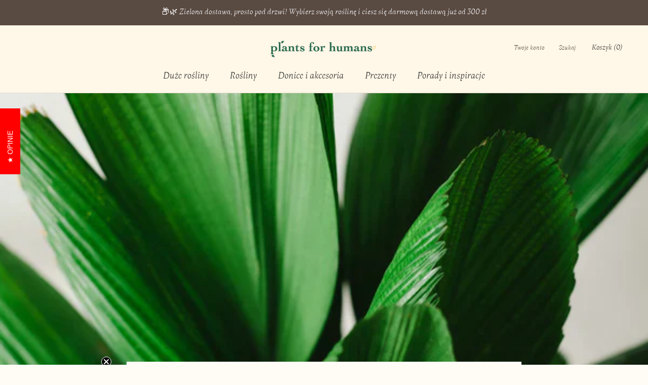

--- FILE ---
content_type: text/html; charset=utf-8
request_url: https://plantsforhumans.com/blogs/notatki-opiekuna/licuala-grandis-pielegnacja
body_size: 61254
content:
<!doctype html>

<html class="no-js" lang="pl">
  <head>
	<script src="//plantsforhumans.com/cdn/shop/files/pandectes-rules.js?v=416212924307232888"></script>
	
	
	

	



  <script type="text/javascript">
    var pinterest_settings = {"enabled": true, "round": false, "large": true};
  </script>







  <style>
  .figcap{
    color: #000000;
    font-size: 16px;
  }
  </style>

  <script type="text/javascript">
    var image_caption_settings = {"enabled": true, "font_size": "16", "font_bold": false, "font_italic": false, "font_colour": "#000000"};
  </script>




    <meta charset="utf-8"> 
    <meta http-equiv="X-UA-Compatible" content="IE=edge,chrome=1">
    <meta name="viewport" content="width=device-width, initial-scale=1.0, height=device-height, minimum-scale=1.0, user-scalable=0">
    <meta name="theme-color" content="">

    <title>
      Licuala grandis — pielęgnacja &ndash; Plants For Humans
    </title>
    <meta name="google-site-verification" content="BSI6_inbKZ91qlLh4LsNeCXmujumQqBCDITGu4eAHRA" /><!-- Open Graph -->
     <meta property="og:title" content="Duże rośliny doniczkowe do domu | Plants For Humans">
     <meta property="og:description" content="Duże rośliny i kwiaty doniczkowe 100–250 cm do salonów, loftów i domów. Przesadzone, opisane, gotowe do postawienia. Dla tych, którzy chcą mieć piękne wnętrze bez specjalistycznej wiedzy ogrodniczej.">
     <meta property="og:type" content="website">
     <meta property="og:url" content="https://plantsforhumans.com">
     <meta property="og:image" content="https://plantsforhumans.com/cdn/shop/files/header2_grande.jpg"> <!-- możesz podmienić na coś lepszego -->

     <!-- Twitter -->
     <meta name="twitter:card" content="summary_large_image">
     <meta name="twitter:title" content="Duże rośliny doniczkowe do domu | Plants For Humans">
     <meta name="twitter:description" content="Duże rośliny i kwiaty doniczkowe 100–250 cm do salonów, loftów i domów. Przesadzone, opisane, gotowe do postawienia. Dla tych, którzy chcą mieć piękne wnętrze bez specjalistycznej wiedzy ogrodniczej.">
     <meta name="twitter:image" content="https://plantsforhumans.com/cdn/shop/files/header2_600x600_crop_center.jpg">

    <link rel="canonical" href="https://plantsforhumans.com/blogs/notatki-opiekuna/licuala-grandis-pielegnacja"><link rel="shortcut icon" href="//plantsforhumans.com/cdn/shop/files/PlantsForHumans_favicon_32x32.png?v=1614763473" type="image/png"><meta property="og:type" content="article">
  <meta property="og:title" content="Licuala grandis — pielęgnacja"><meta property="og:image" content="http://plantsforhumans.com/cdn/shop/articles/Plants_For_Humans_rosliny_doniczkowe_licuala_grandis-6_600x_2db5172f-eeaa-417e-887a-463e2b7184b5_grande.webp?v=1675858647">
    <meta property="og:image:secure_url" content="https://plantsforhumans.com/cdn/shop/articles/Plants_For_Humans_rosliny_doniczkowe_licuala_grandis-6_600x_2db5172f-eeaa-417e-887a-463e2b7184b5_grande.webp?v=1675858647"><meta property="og:url" content="https://plantsforhumans.com/blogs/notatki-opiekuna/licuala-grandis-pielegnacja">
<meta property="og:site_name" content="Plants For Humans"><meta name="twitter:card" content="summary"><meta name="twitter:title" content="Licuala grandis — pielęgnacja">
  <meta name="twitter:description" content="Wyjątkowo piękna roślina, która wymaga sporo uwagi."><meta name="twitter:image" content="https://plantsforhumans.com/cdn/shop/articles/Plants_For_Humans_rosliny_doniczkowe_licuala_grandis-6_600x_2db5172f-eeaa-417e-887a-463e2b7184b5_600x600_crop_center.webp?v=1675858647">

    <script>
  const boostSDAssetFileURL = "\/\/plantsforhumans.com\/cdn\/shop\/t\/48\/assets\/boost_sd_assets_file_url.gif?v=28469";
  window.boostSDAssetFileURL = boostSDAssetFileURL;

  if (window.boostSDAppConfig) {
    window.boostSDAppConfig.generalSettings.custom_js_asset_url = "//plantsforhumans.com/cdn/shop/t/48/assets/boost-sd-custom.js?v=160962118398746674481708437136";
    window.boostSDAppConfig.generalSettings.custom_css_asset_url = "//plantsforhumans.com/cdn/shop/t/48/assets/boost-sd-custom.css?v=72809539502277619291708437136";
  }

  
</script>

    <script>window.performance && window.performance.mark && window.performance.mark('shopify.content_for_header.start');</script><meta name="google-site-verification" content="4ELGsLEkVjM0HzozcDjGakI4KhWr3zhGrh2u37Bg2_Y">
<meta id="shopify-digital-wallet" name="shopify-digital-wallet" content="/1490681925/digital_wallets/dialog">
<meta name="shopify-checkout-api-token" content="ac2d8ddd33994bda8d1f821762bf0966">
<meta id="in-context-paypal-metadata" data-shop-id="1490681925" data-venmo-supported="false" data-environment="production" data-locale="pl_PL" data-paypal-v4="true" data-currency="PLN">
<link rel="alternate" type="application/atom+xml" title="Feed" href="/blogs/notatki-opiekuna.atom" />
<script async="async" src="/checkouts/internal/preloads.js?locale=pl-PL"></script>
<link rel="preconnect" href="https://shop.app" crossorigin="anonymous">
<script async="async" src="https://shop.app/checkouts/internal/preloads.js?locale=pl-PL&shop_id=1490681925" crossorigin="anonymous"></script>
<script id="apple-pay-shop-capabilities" type="application/json">{"shopId":1490681925,"countryCode":"PL","currencyCode":"PLN","merchantCapabilities":["supports3DS"],"merchantId":"gid:\/\/shopify\/Shop\/1490681925","merchantName":"Plants For Humans","requiredBillingContactFields":["postalAddress","email","phone"],"requiredShippingContactFields":["postalAddress","email","phone"],"shippingType":"shipping","supportedNetworks":["visa","masterCard"],"total":{"type":"pending","label":"Plants For Humans","amount":"1.00"},"shopifyPaymentsEnabled":true,"supportsSubscriptions":true}</script>
<script id="shopify-features" type="application/json">{"accessToken":"ac2d8ddd33994bda8d1f821762bf0966","betas":["rich-media-storefront-analytics"],"domain":"plantsforhumans.com","predictiveSearch":true,"shopId":1490681925,"locale":"pl"}</script>
<script>var Shopify = Shopify || {};
Shopify.shop = "plants-for-humans.myshopify.com";
Shopify.locale = "pl";
Shopify.currency = {"active":"PLN","rate":"1.0"};
Shopify.country = "PL";
Shopify.theme = {"name":"Plants For Humans [2.4][Configurator Pot price]","id":159312413021,"schema_name":"Prestige","schema_version":"2.0.5","theme_store_id":855,"role":"main"};
Shopify.theme.handle = "null";
Shopify.theme.style = {"id":null,"handle":null};
Shopify.cdnHost = "plantsforhumans.com/cdn";
Shopify.routes = Shopify.routes || {};
Shopify.routes.root = "/";</script>
<script type="module">!function(o){(o.Shopify=o.Shopify||{}).modules=!0}(window);</script>
<script>!function(o){function n(){var o=[];function n(){o.push(Array.prototype.slice.apply(arguments))}return n.q=o,n}var t=o.Shopify=o.Shopify||{};t.loadFeatures=n(),t.autoloadFeatures=n()}(window);</script>
<script>
  window.ShopifyPay = window.ShopifyPay || {};
  window.ShopifyPay.apiHost = "shop.app\/pay";
  window.ShopifyPay.redirectState = null;
</script>
<script id="shop-js-analytics" type="application/json">{"pageType":"article"}</script>
<script defer="defer" async type="module" src="//plantsforhumans.com/cdn/shopifycloud/shop-js/modules/v2/client.init-shop-cart-sync_C3xTGyPg.pl.esm.js"></script>
<script defer="defer" async type="module" src="//plantsforhumans.com/cdn/shopifycloud/shop-js/modules/v2/chunk.common_nYVXtoE1.esm.js"></script>
<script type="module">
  await import("//plantsforhumans.com/cdn/shopifycloud/shop-js/modules/v2/client.init-shop-cart-sync_C3xTGyPg.pl.esm.js");
await import("//plantsforhumans.com/cdn/shopifycloud/shop-js/modules/v2/chunk.common_nYVXtoE1.esm.js");

  window.Shopify.SignInWithShop?.initShopCartSync?.({"fedCMEnabled":true,"windoidEnabled":true});

</script>
<script>
  window.Shopify = window.Shopify || {};
  if (!window.Shopify.featureAssets) window.Shopify.featureAssets = {};
  window.Shopify.featureAssets['shop-js'] = {"shop-cart-sync":["modules/v2/client.shop-cart-sync_CLlm59fm.pl.esm.js","modules/v2/chunk.common_nYVXtoE1.esm.js"],"init-fed-cm":["modules/v2/client.init-fed-cm_f3HRspaz.pl.esm.js","modules/v2/chunk.common_nYVXtoE1.esm.js"],"shop-button":["modules/v2/client.shop-button_DPzKAX62.pl.esm.js","modules/v2/chunk.common_nYVXtoE1.esm.js"],"shop-cash-offers":["modules/v2/client.shop-cash-offers_rAYO0Zjx.pl.esm.js","modules/v2/chunk.common_nYVXtoE1.esm.js","modules/v2/chunk.modal_81SK1Lpq.esm.js"],"init-windoid":["modules/v2/client.init-windoid_CKP5mSxh.pl.esm.js","modules/v2/chunk.common_nYVXtoE1.esm.js"],"shop-toast-manager":["modules/v2/client.shop-toast-manager_hEbHg6be.pl.esm.js","modules/v2/chunk.common_nYVXtoE1.esm.js"],"init-shop-email-lookup-coordinator":["modules/v2/client.init-shop-email-lookup-coordinator_BEOjy9Fk.pl.esm.js","modules/v2/chunk.common_nYVXtoE1.esm.js"],"init-shop-cart-sync":["modules/v2/client.init-shop-cart-sync_C3xTGyPg.pl.esm.js","modules/v2/chunk.common_nYVXtoE1.esm.js"],"avatar":["modules/v2/client.avatar_BTnouDA3.pl.esm.js"],"pay-button":["modules/v2/client.pay-button_CZLa_1Az.pl.esm.js","modules/v2/chunk.common_nYVXtoE1.esm.js"],"init-customer-accounts":["modules/v2/client.init-customer-accounts_hAv6LUhj.pl.esm.js","modules/v2/client.shop-login-button_CNLyILi1.pl.esm.js","modules/v2/chunk.common_nYVXtoE1.esm.js","modules/v2/chunk.modal_81SK1Lpq.esm.js"],"init-shop-for-new-customer-accounts":["modules/v2/client.init-shop-for-new-customer-accounts_Bb0W7nHl.pl.esm.js","modules/v2/client.shop-login-button_CNLyILi1.pl.esm.js","modules/v2/chunk.common_nYVXtoE1.esm.js","modules/v2/chunk.modal_81SK1Lpq.esm.js"],"shop-login-button":["modules/v2/client.shop-login-button_CNLyILi1.pl.esm.js","modules/v2/chunk.common_nYVXtoE1.esm.js","modules/v2/chunk.modal_81SK1Lpq.esm.js"],"init-customer-accounts-sign-up":["modules/v2/client.init-customer-accounts-sign-up_jL7guMWp.pl.esm.js","modules/v2/client.shop-login-button_CNLyILi1.pl.esm.js","modules/v2/chunk.common_nYVXtoE1.esm.js","modules/v2/chunk.modal_81SK1Lpq.esm.js"],"shop-follow-button":["modules/v2/client.shop-follow-button_DTYTnUjM.pl.esm.js","modules/v2/chunk.common_nYVXtoE1.esm.js","modules/v2/chunk.modal_81SK1Lpq.esm.js"],"checkout-modal":["modules/v2/client.checkout-modal_C7OIAhoy.pl.esm.js","modules/v2/chunk.common_nYVXtoE1.esm.js","modules/v2/chunk.modal_81SK1Lpq.esm.js"],"lead-capture":["modules/v2/client.lead-capture_Cwe7sN3c.pl.esm.js","modules/v2/chunk.common_nYVXtoE1.esm.js","modules/v2/chunk.modal_81SK1Lpq.esm.js"],"shop-login":["modules/v2/client.shop-login_XBXsKWM9.pl.esm.js","modules/v2/chunk.common_nYVXtoE1.esm.js","modules/v2/chunk.modal_81SK1Lpq.esm.js"],"payment-terms":["modules/v2/client.payment-terms_ChWqSsqX.pl.esm.js","modules/v2/chunk.common_nYVXtoE1.esm.js","modules/v2/chunk.modal_81SK1Lpq.esm.js"]};
</script>
<script>(function() {
  var isLoaded = false;
  function asyncLoad() {
    if (isLoaded) return;
    isLoaded = true;
    var urls = ["https:\/\/na.shgcdn3.com\/collector.js?shop=plants-for-humans.myshopify.com","https:\/\/hotjar.dualsidedapp.com\/script.js?shop=plants-for-humans.myshopify.com","https:\/\/config.gorgias.chat\/bundle-loader\/01HGWZFZR14W11Z00BSW2YMDRG?source=shopify1click\u0026shop=plants-for-humans.myshopify.com","https:\/\/app.sizeswatch.com\/sizeswatch.js?shop=plants-for-humans.myshopify.com","https:\/\/localdelivery.herokuapp.com\/\/assets\/localdelivery-3.08.min.js?shop=plants-for-humans.myshopify.com","https:\/\/cdn.9gtb.com\/loader.js?g_cvt_id=f1b6d6a9-de7e-4904-81ef-f32543399e4d\u0026shop=plants-for-humans.myshopify.com"];
    for (var i = 0; i < urls.length; i++) {
      var s = document.createElement('script');
      s.type = 'text/javascript';
      s.async = true;
      s.src = urls[i];
      var x = document.getElementsByTagName('script')[0];
      x.parentNode.insertBefore(s, x);
    }
  };
  if(window.attachEvent) {
    window.attachEvent('onload', asyncLoad);
  } else {
    window.addEventListener('load', asyncLoad, false);
  }
})();</script>
<script id="__st">var __st={"a":1490681925,"offset":3600,"reqid":"a55b2d50-8cc3-40d0-971b-b403118b50d6-1768636690","pageurl":"plantsforhumans.com\/blogs\/notatki-opiekuna\/licuala-grandis-pielegnacja","s":"articles-604697362735","u":"c34b158fe5f7","p":"article","rtyp":"article","rid":604697362735};</script>
<script>window.ShopifyPaypalV4VisibilityTracking = true;</script>
<script id="captcha-bootstrap">!function(){'use strict';const t='contact',e='account',n='new_comment',o=[[t,t],['blogs',n],['comments',n],[t,'customer']],c=[[e,'customer_login'],[e,'guest_login'],[e,'recover_customer_password'],[e,'create_customer']],r=t=>t.map((([t,e])=>`form[action*='/${t}']:not([data-nocaptcha='true']) input[name='form_type'][value='${e}']`)).join(','),a=t=>()=>t?[...document.querySelectorAll(t)].map((t=>t.form)):[];function s(){const t=[...o],e=r(t);return a(e)}const i='password',u='form_key',d=['recaptcha-v3-token','g-recaptcha-response','h-captcha-response',i],f=()=>{try{return window.sessionStorage}catch{return}},m='__shopify_v',_=t=>t.elements[u];function p(t,e,n=!1){try{const o=window.sessionStorage,c=JSON.parse(o.getItem(e)),{data:r}=function(t){const{data:e,action:n}=t;return t[m]||n?{data:e,action:n}:{data:t,action:n}}(c);for(const[e,n]of Object.entries(r))t.elements[e]&&(t.elements[e].value=n);n&&o.removeItem(e)}catch(o){console.error('form repopulation failed',{error:o})}}const l='form_type',E='cptcha';function T(t){t.dataset[E]=!0}const w=window,h=w.document,L='Shopify',v='ce_forms',y='captcha';let A=!1;((t,e)=>{const n=(g='f06e6c50-85a8-45c8-87d0-21a2b65856fe',I='https://cdn.shopify.com/shopifycloud/storefront-forms-hcaptcha/ce_storefront_forms_captcha_hcaptcha.v1.5.2.iife.js',D={infoText:'Chronione przez hCaptcha',privacyText:'Prywatność',termsText:'Warunki'},(t,e,n)=>{const o=w[L][v],c=o.bindForm;if(c)return c(t,g,e,D).then(n);var r;o.q.push([[t,g,e,D],n]),r=I,A||(h.body.append(Object.assign(h.createElement('script'),{id:'captcha-provider',async:!0,src:r})),A=!0)});var g,I,D;w[L]=w[L]||{},w[L][v]=w[L][v]||{},w[L][v].q=[],w[L][y]=w[L][y]||{},w[L][y].protect=function(t,e){n(t,void 0,e),T(t)},Object.freeze(w[L][y]),function(t,e,n,w,h,L){const[v,y,A,g]=function(t,e,n){const i=e?o:[],u=t?c:[],d=[...i,...u],f=r(d),m=r(i),_=r(d.filter((([t,e])=>n.includes(e))));return[a(f),a(m),a(_),s()]}(w,h,L),I=t=>{const e=t.target;return e instanceof HTMLFormElement?e:e&&e.form},D=t=>v().includes(t);t.addEventListener('submit',(t=>{const e=I(t);if(!e)return;const n=D(e)&&!e.dataset.hcaptchaBound&&!e.dataset.recaptchaBound,o=_(e),c=g().includes(e)&&(!o||!o.value);(n||c)&&t.preventDefault(),c&&!n&&(function(t){try{if(!f())return;!function(t){const e=f();if(!e)return;const n=_(t);if(!n)return;const o=n.value;o&&e.removeItem(o)}(t);const e=Array.from(Array(32),(()=>Math.random().toString(36)[2])).join('');!function(t,e){_(t)||t.append(Object.assign(document.createElement('input'),{type:'hidden',name:u})),t.elements[u].value=e}(t,e),function(t,e){const n=f();if(!n)return;const o=[...t.querySelectorAll(`input[type='${i}']`)].map((({name:t})=>t)),c=[...d,...o],r={};for(const[a,s]of new FormData(t).entries())c.includes(a)||(r[a]=s);n.setItem(e,JSON.stringify({[m]:1,action:t.action,data:r}))}(t,e)}catch(e){console.error('failed to persist form',e)}}(e),e.submit())}));const S=(t,e)=>{t&&!t.dataset[E]&&(n(t,e.some((e=>e===t))),T(t))};for(const o of['focusin','change'])t.addEventListener(o,(t=>{const e=I(t);D(e)&&S(e,y())}));const B=e.get('form_key'),M=e.get(l),P=B&&M;t.addEventListener('DOMContentLoaded',(()=>{const t=y();if(P)for(const e of t)e.elements[l].value===M&&p(e,B);[...new Set([...A(),...v().filter((t=>'true'===t.dataset.shopifyCaptcha))])].forEach((e=>S(e,t)))}))}(h,new URLSearchParams(w.location.search),n,t,e,['guest_login'])})(!0,!0)}();</script>
<script integrity="sha256-4kQ18oKyAcykRKYeNunJcIwy7WH5gtpwJnB7kiuLZ1E=" data-source-attribution="shopify.loadfeatures" defer="defer" src="//plantsforhumans.com/cdn/shopifycloud/storefront/assets/storefront/load_feature-a0a9edcb.js" crossorigin="anonymous"></script>
<script crossorigin="anonymous" defer="defer" src="//plantsforhumans.com/cdn/shopifycloud/storefront/assets/shopify_pay/storefront-65b4c6d7.js?v=20250812"></script>
<script data-source-attribution="shopify.dynamic_checkout.dynamic.init">var Shopify=Shopify||{};Shopify.PaymentButton=Shopify.PaymentButton||{isStorefrontPortableWallets:!0,init:function(){window.Shopify.PaymentButton.init=function(){};var t=document.createElement("script");t.src="https://plantsforhumans.com/cdn/shopifycloud/portable-wallets/latest/portable-wallets.pl.js",t.type="module",document.head.appendChild(t)}};
</script>
<script data-source-attribution="shopify.dynamic_checkout.buyer_consent">
  function portableWalletsHideBuyerConsent(e){var t=document.getElementById("shopify-buyer-consent"),n=document.getElementById("shopify-subscription-policy-button");t&&n&&(t.classList.add("hidden"),t.setAttribute("aria-hidden","true"),n.removeEventListener("click",e))}function portableWalletsShowBuyerConsent(e){var t=document.getElementById("shopify-buyer-consent"),n=document.getElementById("shopify-subscription-policy-button");t&&n&&(t.classList.remove("hidden"),t.removeAttribute("aria-hidden"),n.addEventListener("click",e))}window.Shopify?.PaymentButton&&(window.Shopify.PaymentButton.hideBuyerConsent=portableWalletsHideBuyerConsent,window.Shopify.PaymentButton.showBuyerConsent=portableWalletsShowBuyerConsent);
</script>
<script data-source-attribution="shopify.dynamic_checkout.cart.bootstrap">document.addEventListener("DOMContentLoaded",(function(){function t(){return document.querySelector("shopify-accelerated-checkout-cart, shopify-accelerated-checkout")}if(t())Shopify.PaymentButton.init();else{new MutationObserver((function(e,n){t()&&(Shopify.PaymentButton.init(),n.disconnect())})).observe(document.body,{childList:!0,subtree:!0})}}));
</script>
<link id="shopify-accelerated-checkout-styles" rel="stylesheet" media="screen" href="https://plantsforhumans.com/cdn/shopifycloud/portable-wallets/latest/accelerated-checkout-backwards-compat.css" crossorigin="anonymous">
<style id="shopify-accelerated-checkout-cart">
        #shopify-buyer-consent {
  margin-top: 1em;
  display: inline-block;
  width: 100%;
}

#shopify-buyer-consent.hidden {
  display: none;
}

#shopify-subscription-policy-button {
  background: none;
  border: none;
  padding: 0;
  text-decoration: underline;
  font-size: inherit;
  cursor: pointer;
}

#shopify-subscription-policy-button::before {
  box-shadow: none;
}

      </style>

<script>window.performance && window.performance.mark && window.performance.mark('shopify.content_for_header.end');</script>

    <link rel="stylesheet" href="//plantsforhumans.com/cdn/shop/t/48/assets/theme.scss.css?v=89767250012805129301765282397">
    <script>
      // This allows to expose several variables to the global scope, to be used in scripts
      window.theme = {
        template: "article",
        shopCurrency: "PLN",
        moneyFormat: "{{amount_with_comma_separator}} zł",
        moneyWithCurrencyFormat: "{{amount_with_comma_separator}} zł PLN",
        currencyConversionEnabled: false,
        currencyConversionMoneyFormat: "money_format",
        currencyConversionRoundAmounts: true,
        productImageSize: "tall",
        searchMode: "product,article,page",
        showPageTransition: true,
        showElementStaggering: true,
        showImageZooming: true,
        enableExperimentalResizeObserver: false
      };

      window.languages = {
        cartAddNote: "Dodaj komentarz do zamówienia",
        cartEditNote: "Edytuj komentarz do zamówienia",
        productImageLoadingError: "Nie możemy wyświetlić zdjęcia. Spróbuj odświeżyć stronę.",
        productFormAddToCart: "🛒 Wybierz rozmiar i zamów →",
        productFormUnavailable: "Niedostępne",
        productFormSoldOut: "Rosną! Niedługo wrócą 🌿",
        shippingEstimatorOneResult: "",
        shippingEstimatorMoreResults: "",
        shippingEstimatorNoResults: ""
      };

      window.lazySizesConfig = {
        loadHidden: false,
        hFac: 0.5,
        expFactor: 2,
        ricTimeout: 150,
        lazyClass: 'Image--lazyLoad',
        loadingClass: 'Image--lazyLoading',
        loadedClass: 'Image--lazyLoaded'
      };

      document.documentElement.className = document.documentElement.className.replace('no-js', 'js');
      document.documentElement.style.setProperty('--window-height', window.innerHeight + 'px');

      // We do a quick detection of some features (we could use Modernizr but for so little...)
      (function() {
        document.documentElement.className += ((window.CSS && window.CSS.supports('(position: sticky) or (position: -webkit-sticky)')) ? ' supports-sticky' : ' no-supports-sticky');
        document.documentElement.className += (window.matchMedia('(-moz-touch-enabled: 1), (hover: none)')).matches ? ' no-supports-hover' : ' supports-hover';
      }());

      window.onpageshow = function (event) {
        if (event.persisted) {
          window.location.reload();
        }
      };
    </script>

    <script src="//plantsforhumans.com/cdn/shop/t/48/assets/lazysizes.min.js?v=174358363404432586981708437136" async></script>

    
<script src="https://polyfill-fastly.net/v2/polyfill.min.js?features=fetch,Element.prototype.closest,Element.prototype.remove,Element.prototype.classList,Array.prototype.includes,Array.prototype.fill,Object.assign,CustomEvent,IntersectionObserver,IntersectionObserverEntry" defer></script>
    <script src="//plantsforhumans.com/cdn/shop/t/48/assets/libs.min.js?v=88466822118989791001708437136" defer></script>
    <script src="//plantsforhumans.com/cdn/shop/t/48/assets/theme.min.js?v=140680011095655744721708437136" defer></script>
    <script src="//plantsforhumans.com/cdn/shop/t/48/assets/custom.js?v=62482060674849354621708437878" defer></script>
    
    
   
    
  <script type="application/ld+json">
  {
    "@context": "http://schema.org",
    "@type": "BlogPosting",
    "mainEntityOfPage": "/blogs/notatki-opiekuna/licuala-grandis-pielegnacja",
    "articleSection": "Notatki naszych opiekunów roślin",
    "keywords": "licuala",
    "headline": "Licuala grandis — pielęgnacja",
    "description": "Wyjątkowo piękna roślina, która wymaga sporo uwagi.",
    "dateCreated": "2023-02-08T13:17:26",
    "datePublished": "2023-02-08T13:20:37",
    "dateModified": "2023-04-14T13:43:35",
    "image": {
      "@type": "ImageObject",
      "url": "https://plantsforhumans.com/cdn/shop/articles/Plants_For_Humans_rosliny_doniczkowe_licuala_grandis-6_600x_2db5172f-eeaa-417e-887a-463e2b7184b5_1024x1024.webp?v=1675858647",
      "image": "https://plantsforhumans.com/cdn/shop/articles/Plants_For_Humans_rosliny_doniczkowe_licuala_grandis-6_600x_2db5172f-eeaa-417e-887a-463e2b7184b5_1024x1024.webp?v=1675858647",
      "name": "Licuala grandis — pielęgnacja",
      "width": 1024,
      "height": 1024
    },
    "author": {
      "@type": "Person",
      "name": "Pomoc Pomoc",
      "givenName": "Pomoc",
      "familyName": "Pomoc"
    },
    "publisher": {
      "@type": "Organization",
      "name": "Plants For Humans",
      "logo": {
        "@type": "ImageObject",
        "url": "https://plantsforhumans.com/cdn/shop/t/48/assets/logo.png?v=28469",
        "image": "https://plantsforhumans.com/cdn/shop/t/48/assets/logo.png?v=28469",
        "name": "Plants For Humans",
        "width": 100,
        "height": 100
      }
    },
    "commentCount": 0,
    "comment": []
  }
  </script>

    
    <meta name="p:domain_verify" content="14c48d72db70f3872379de3855382080"/>
    
    <script>const template = 'article.instrukcja';</script>

  

<script type="text/javascript">
  
    window.SHG_CUSTOMER = null;
  
</script>







  <!-- "snippets/hulkcode_common.liquid" was not rendered, the associated app was uninstalled -->
  
    <!-- Microsoft Clarity – kod śledzący -->
    <script type="text/javascript">
    (function(c,l,a,r,i,t,y){
        c[a]=c[a]||function(){(c[a].q=c[a].q||[]).push(arguments)};
        t=l.createElement(r);t.async=1;t.src="https://www.clarity.ms/tag/"+i;
        y=l.getElementsByTagName(r)[0];y.parentNode.insertBefore(t,y);
    })(window, document, "clarity", "script", "quoklti1cy");
</script>
    <!-- Koniec kodu Clarity -->
<!-- BEGIN app block: shopify://apps/pandectes-gdpr/blocks/banner/58c0baa2-6cc1-480c-9ea6-38d6d559556a -->
  
    
      <!-- TCF is active, scripts are loaded above -->
      
        <script>
          if (!window.PandectesRulesSettings) {
            window.PandectesRulesSettings = {"store":{"id":1490681925,"adminMode":false,"headless":false,"storefrontRootDomain":"","checkoutRootDomain":"","storefrontAccessToken":""},"banner":{"revokableTrigger":false,"cookiesBlockedByDefault":"7","hybridStrict":false,"isActive":true},"geolocation":{"auOnly":false,"brOnly":false,"caOnly":false,"chOnly":false,"euOnly":false,"jpOnly":false,"nzOnly":false,"quOnly":false,"thOnly":false,"zaOnly":false,"canadaOnly":false,"canadaLaw25":false,"canadaPipeda":false,"globalVisibility":true},"blocker":{"isActive":true,"googleConsentMode":{"isActive":true,"id":"","analyticsId":"","adStorageCategory":4,"analyticsStorageCategory":2,"functionalityStorageCategory":1,"personalizationStorageCategory":1,"securityStorageCategory":0,"customEvent":true,"redactData":true,"urlPassthrough":false,"dataLayerProperty":"dataLayer","waitForUpdate":2500},"facebookPixel":{"isActive":true,"id":"2284734058450423","ldu":false},"microsoft":{},"clarity":{},"rakuten":{"isActive":false,"cmp":false,"ccpa":false},"gpcIsActive":false,"defaultBlocked":7,"patterns":{"whiteList":[],"blackList":{"1":["static.hotjar.com/c/hotjar","cdn.hextom.com/js/quickannouncementbar.js|cdn.hextom.com/js/eventpromotionbar.js"],"2":[],"4":["bat.bing.com","clarity.ms","analytics.getshogun.com/collector.js"],"8":[]},"iframesWhiteList":[],"iframesBlackList":{"1":[],"2":[],"4":[],"8":[]},"beaconsWhiteList":[],"beaconsBlackList":{"1":[],"2":[],"4":[],"8":[]}}}};
            const rulesScript = document.createElement('script');
            window.PandectesRulesSettings.auto = true;
            rulesScript.src = "https://cdn.shopify.com/extensions/019bcaca-2a7e-799d-b8a2-db0246deb318/gdpr-226/assets/pandectes-rules.js";
            const firstChild = document.head.firstChild;
            document.head.insertBefore(rulesScript, firstChild);
          }
        </script>
      
      <script>
        
          window.PandectesSettings = {"store":{"id":1490681925,"plan":"premium","theme":"Plants For Humans [2.4][Configurator Pot price]","primaryLocale":"pl","adminMode":false,"headless":false,"storefrontRootDomain":"","checkoutRootDomain":"","storefrontAccessToken":""},"tsPublished":1759949927,"declaration":{"showPurpose":true,"showProvider":true,"declIntroText":"Używamy plików cookie, aby zoptymalizować funkcjonalność naszej strony, analizować jej wydajność i zapewniać Ci spersonalizowane wrażenia. Niektóre pliki cookie są nam niezbędne do prawidłowego działania i funkcjonowania naszego sklepu i dlatego tych plików cookie nie możesz wyłączyć. W tym oknie możesz zarządzać swoimi preferencjami dotyczącymi plików cookie.","showDateGenerated":true},"language":{"unpublished":[],"languageMode":"Multilingual","fallbackLanguage":"pl","languageDetection":"browser","languagesSupported":[]},"texts":{"managed":{"headerText":{"pl":"Szanujemy twoją prywatność"},"consentText":{"pl":"Korzystamy z plików cookie, aby zapewnić Ci jak najlepsze wrażenia."},"linkText":{"pl":"Przeczytaj"},"imprintText":{"pl":"Odcisk"},"googleLinkText":{"pl":"Warunki prywatności Google"},"allowButtonText":{"pl":"Akceptuję"},"denyButtonText":{"pl":"Odrzucam"},"dismissButtonText":{"pl":"Ok"},"leaveSiteButtonText":{"pl":"Opuść tę witrynę"},"preferencesButtonText":{"pl":"Ustawienia"},"cookiePolicyText":{"pl":"Twoje ustawienia ciasteczek"},"preferencesPopupTitleText":{"pl":"Zarządzaj ustawieniami"},"preferencesPopupIntroText":{"pl":"Używamy plików cookie, aby zoptymalizować funkcjonalność naszej strony, analizować jej wydajność i zapewniać Ci spersonalizowane wrażenia. Niektóre pliki cookie są nam niezbędne do prawidłowego działania i funkcjonowania naszego sklepu i dlatego tych plików cookie nie możesz wyłączyć. W tym oknie możesz zarządzać swoimi preferencjami dotyczącymi plików cookie."},"preferencesPopupSaveButtonText":{"pl":"Zapisz moje ustawienia"},"preferencesPopupCloseButtonText":{"pl":"Zamknij"},"preferencesPopupAcceptAllButtonText":{"pl":"Akceptuję wszystkie"},"preferencesPopupRejectAllButtonText":{"pl":"Odrzucam wszystko"},"cookiesDetailsText":{"pl":"Szczegóły dotyczące plików cookie"},"preferencesPopupAlwaysAllowedText":{"pl":"Zawsze dozwolone"},"accessSectionParagraphText":{"pl":"W każdej chwili masz prawo dostępu do swoich danych."},"accessSectionTitleText":{"pl":"Możliwość przenoszenia danych"},"accessSectionAccountInfoActionText":{"pl":"Dane osobiste"},"accessSectionDownloadReportActionText":{"pl":"Ściągnij wszystko"},"accessSectionGDPRRequestsActionText":{"pl":"Żądania osób, których dane dotyczą"},"accessSectionOrdersRecordsActionText":{"pl":"Zamówienia"},"rectificationSectionParagraphText":{"pl":"Masz prawo zażądać aktualizacji swoich danych, ilekroć uznasz to za stosowne."},"rectificationSectionTitleText":{"pl":"Sprostowanie danych"},"rectificationCommentPlaceholder":{"pl":"Opisz, co chcesz zaktualizować"},"rectificationCommentValidationError":{"pl":"Komentarz jest wymagany"},"rectificationSectionEditAccountActionText":{"pl":"Poproś o aktualizację"},"erasureSectionTitleText":{"pl":"Prawo do bycia zapomnianym"},"erasureSectionParagraphText":{"pl":"Masz prawo zażądać usunięcia wszystkich swoich danych. Po tym czasie nie będziesz już mieć dostępu do swojego konta."},"erasureSectionRequestDeletionActionText":{"pl":"Poproś o usunięcie danych osobowych"},"consentDate":{"pl":"Data zgody"},"consentId":{"pl":"Identyfikator zgody"},"consentSectionChangeConsentActionText":{"pl":"Zmień preferencje zgody"},"consentSectionConsentedText":{"pl":"Wyrazili Państwo zgodę na politykę plików cookie tej witryny w dniu"},"consentSectionNoConsentText":{"pl":"Nie wyraziłeś zgody na politykę plików cookie tej witryny."},"consentSectionTitleText":{"pl":"Twoja zgoda na pliki cookie"},"consentStatus":{"pl":"Preferencja zgody"},"confirmationFailureMessage":{"pl":"Twoje żądanie nie zostało zweryfikowane. Spróbuj ponownie, a jeśli problem będzie się powtarzał, skontaktuj się z właścicielem sklepu w celu uzyskania pomocy"},"confirmationFailureTitle":{"pl":"Wystąpił problem"},"confirmationSuccessMessage":{"pl":"Wkrótce skontaktujemy się z Tobą w sprawie Twojej prośby."},"confirmationSuccessTitle":{"pl":"Twoja prośba została zweryfikowana"},"guestsSupportEmailFailureMessage":{"pl":"Twoja prośba nie została przesłana. Spróbuj ponownie, a jeśli problem będzie się powtarzał, skontaktuj się z właścicielem sklepu w celu uzyskania pomocy."},"guestsSupportEmailFailureTitle":{"pl":"Wystąpił problem"},"guestsSupportEmailPlaceholder":{"pl":"Adres e-mail"},"guestsSupportEmailSuccessMessage":{"pl":"Jeśli jesteś zarejestrowany jako klient tego sklepu, wkrótce otrzymasz wiadomość e-mail z instrukcjami, jak postępować."},"guestsSupportEmailSuccessTitle":{"pl":"Dziękuję za twoją prośbę"},"guestsSupportEmailValidationError":{"pl":"adres email jest nieprawidłowy"},"guestsSupportInfoText":{"pl":"Zaloguj się na swoje konto klienta, aby kontynuować."},"submitButton":{"pl":"Składać"},"submittingButton":{"pl":"Przedkładający..."},"cancelButton":{"pl":"Anulować"},"declIntroText":{"pl":"Używamy plików cookie, aby zoptymalizować funkcjonalność naszej strony, analizować jej wydajność i zapewniać Ci spersonalizowane wrażenia. Niektóre pliki cookie są nam niezbędne do prawidłowego działania i funkcjonowania naszego sklepu i dlatego tych plików cookie nie możesz wyłączyć. W tym oknie możesz zarządzać swoimi preferencjami dotyczącymi plików cookie."},"declName":{"pl":"Nazwa"},"declPurpose":{"pl":"Cel, powód"},"declType":{"pl":"Rodzaj"},"declRetention":{"pl":"Zatrzymanie"},"declProvider":{"pl":"Dostawca"},"declFirstParty":{"pl":"Pierwszej strony"},"declThirdParty":{"pl":"Strona trzecia"},"declSeconds":{"pl":"sekundy"},"declMinutes":{"pl":"minuty"},"declHours":{"pl":"godziny"},"declDays":{"pl":"dni"},"declWeeks":{"pl":"tydzień(ni)"},"declMonths":{"pl":"miesiące"},"declYears":{"pl":"lata"},"declSession":{"pl":"Sesja"},"declDomain":{"pl":"Domena"},"declPath":{"pl":"Ścieżka"}},"categories":{"strictlyNecessaryCookiesTitleText":{"pl":"Niezbędne pliki cookie"},"strictlyNecessaryCookiesDescriptionText":{"pl":"Te pliki cookie są niezbędne do poruszania się po witrynie i korzystania z jej funkcji, takich jak dostęp do bezpiecznych obszarów witryny. Witryna nie może działać poprawnie bez tych plików cookie."},"functionalityCookiesTitleText":{"pl":"Funkcjonalne pliki cookie"},"functionalityCookiesDescriptionText":{"pl":"Te pliki cookie umożliwiają witrynie zapewnienie ulepszonej funkcjonalności i personalizacji. Mogą być ustalane przez nas lub przez zewnętrznych dostawców, których usługi dodaliśmy do naszych stron. Jeśli nie zezwolisz na te pliki cookie, niektóre lub wszystkie z tych usług mogą nie działać poprawnie."},"performanceCookiesTitleText":{"pl":"Wydajnościowe pliki cookie"},"performanceCookiesDescriptionText":{"pl":"Te pliki cookie umożliwiają nam monitorowanie i ulepszanie działania naszej strony internetowej. Na przykład pozwalają nam zliczać wizyty, identyfikować źródła ruchu i sprawdzać, które części witryny cieszą się największą popularnością."},"targetingCookiesTitleText":{"pl":"Targetujące pliki cookie"},"targetingCookiesDescriptionText":{"pl":"Te pliki cookie mogą być ustawiane za pośrednictwem naszej witryny przez naszych partnerów reklamowych. Mogą być wykorzystywane przez te firmy do budowania profilu Twoich zainteresowań i wyświetlania odpowiednich reklam w innych witrynach. Nie przechowują bezpośrednio danych osobowych, ale opierają się na jednoznacznej identyfikacji przeglądarki i urządzenia internetowego. Jeśli nie zezwolisz na te pliki cookie, będziesz doświadczać mniej ukierunkowanych reklam."},"unclassifiedCookiesTitleText":{"pl":"Niesklasyfikowane pliki cookie"},"unclassifiedCookiesDescriptionText":{"pl":"Niesklasyfikowane pliki cookie to pliki cookie, które są w trakcie klasyfikacji wraz z dostawcami poszczególnych plików cookie."}},"auto":{}},"library":{"previewMode":false,"fadeInTimeout":0,"defaultBlocked":7,"showLink":true,"showImprintLink":false,"showGoogleLink":false,"enabled":true,"cookie":{"expiryDays":365,"secure":true,"domain":""},"dismissOnScroll":false,"dismissOnWindowClick":false,"dismissOnTimeout":false,"palette":{"popup":{"background":"#EFEFEF","backgroundForCalculations":{"a":1,"b":239,"g":239,"r":239},"text":"#404040"},"button":{"background":"transparent","backgroundForCalculations":{"a":1,"b":255,"g":255,"r":255},"text":"#225743","textForCalculation":{"a":1,"b":67,"g":87,"r":34},"border":"#225743"}},"content":{"href":"https://plants-for-humans.myshopify.com/policies/privacy-policy","imprintHref":"/","close":"&#10005;","target":"_blank","logo":"<img class=\"cc-banner-logo\" style=\"max-height: 40px;\" src=\"https://plants-for-humans.myshopify.com/cdn/shop/files/pandectes-banner-logo.png\" alt=\"Cookie banner\" />"},"window":"<div role=\"dialog\" aria-label=\"{{header}}\" aria-describedby=\"cookieconsent:desc\" id=\"pandectes-banner\" class=\"cc-window-wrapper cc-overlay-wrapper\"><div class=\"pd-cookie-banner-window cc-window {{classes}}\"><!--googleoff: all-->{{children}}<!--googleon: all--></div></div>","compliance":{"custom":"<div class=\"cc-compliance cc-highlight\">{{preferences}}{{allow}}</div>"},"type":"custom","layouts":{"basic":"{{logo}}{{messagelink}}{{compliance}}"},"position":"overlay","theme":"wired","revokable":true,"animateRevokable":false,"revokableReset":false,"revokableLogoUrl":"https://plants-for-humans.myshopify.com/cdn/shop/files/pandectes-reopen-logo.png","revokablePlacement":"bottom-left","revokableMarginHorizontal":15,"revokableMarginVertical":15,"static":false,"autoAttach":true,"hasTransition":true,"blacklistPage":[""],"elements":{"close":"<button aria-label=\"Zamknij\" type=\"button\" class=\"cc-close\">{{close}}</button>","dismiss":"<button type=\"button\" class=\"cc-btn cc-btn-decision cc-dismiss\">{{dismiss}}</button>","allow":"<button type=\"button\" class=\"cc-btn cc-btn-decision cc-allow\">{{allow}}</button>","deny":"<button type=\"button\" class=\"cc-btn cc-btn-decision cc-deny\">{{deny}}</button>","preferences":"<button type=\"button\" class=\"cc-btn cc-settings\" onclick=\"Pandectes.fn.openPreferences()\">{{preferences}}</button>"}},"geolocation":{"auOnly":false,"brOnly":false,"caOnly":false,"chOnly":false,"euOnly":false,"jpOnly":false,"nzOnly":false,"quOnly":false,"thOnly":false,"zaOnly":false,"canadaOnly":false,"canadaLaw25":false,"canadaPipeda":false,"globalVisibility":true},"dsr":{"guestsSupport":false,"accessSectionDownloadReportAuto":false},"banner":{"resetTs":1678880913,"extraCss":"        .cc-banner-logo {max-width: 24em!important;}    @media(min-width: 768px) {.cc-window.cc-floating{max-width: 24em!important;width: 24em!important;}}    .cc-message, .pd-cookie-banner-window .cc-header, .cc-logo {text-align: left}    .cc-window-wrapper{z-index: 2147483647;-webkit-transition: opacity 1s ease;  transition: opacity 1s ease;}    .cc-window{z-index: 2147483647;font-family: inherit;}    .pd-cookie-banner-window .cc-header{font-family: inherit;}    .pd-cp-ui{font-family: inherit; background-color: #EFEFEF;color:#404040;}    button.pd-cp-btn, a.pd-cp-btn{}    input + .pd-cp-preferences-slider{background-color: rgba(64, 64, 64, 0.3)}    .pd-cp-scrolling-section::-webkit-scrollbar{background-color: rgba(64, 64, 64, 0.3)}    input:checked + .pd-cp-preferences-slider{background-color: rgba(64, 64, 64, 1)}    .pd-cp-scrolling-section::-webkit-scrollbar-thumb {background-color: rgba(64, 64, 64, 1)}    .pd-cp-ui-close{color:#404040;}    .pd-cp-preferences-slider:before{background-color: #EFEFEF}    .pd-cp-title:before {border-color: #404040!important}    .pd-cp-preferences-slider{background-color:#404040}    .pd-cp-toggle{color:#404040!important}    @media(max-width:699px) {.pd-cp-ui-close-top svg {fill: #404040}}    .pd-cp-toggle:hover,.pd-cp-toggle:visited,.pd-cp-toggle:active{color:#404040!important}    .pd-cookie-banner-window {box-shadow: 0 0 18px rgb(0 0 0 / 20%);}  ","customJavascript":{},"showPoweredBy":false,"logoHeight":40,"revokableTrigger":false,"hybridStrict":false,"cookiesBlockedByDefault":"7","isActive":true,"implicitSavePreferences":true,"cookieIcon":false,"blockBots":false,"showCookiesDetails":true,"hasTransition":true,"blockingPage":false,"showOnlyLandingPage":false,"leaveSiteUrl":"https://www.google.com","linkRespectStoreLang":false},"cookies":{"0":[{"name":"secure_customer_sig","type":"http","domain":"plantsforhumans.com","path":"/","provider":"Shopify","firstParty":true,"retention":"1 year(s)","session":false,"expires":1,"unit":"declYears","purpose":{"pl":"Used in connection with customer login."}},{"name":"localization","type":"http","domain":"plantsforhumans.com","path":"/","provider":"Shopify","firstParty":true,"retention":"1 year(s)","session":false,"expires":1,"unit":"declYears","purpose":{"pl":"Shopify store localization"}},{"name":"keep_alive","type":"http","domain":"plantsforhumans.com","path":"/","provider":"Shopify","firstParty":true,"retention":"30 minute(s)","session":false,"expires":30,"unit":"declMinutes","purpose":{"pl":"Used in connection with buyer localization."}},{"name":"_secure_session_id","type":"http","domain":"plantsforhumans.com","path":"/","provider":"Shopify","firstParty":true,"retention":"24 hour(s)","session":false,"expires":24,"unit":"declHours","purpose":{"pl":"Used in connection with navigation through a storefront."}},{"name":"cart_sig","type":"http","domain":"plantsforhumans.com","path":"/","provider":"Shopify","firstParty":true,"retention":"14 day(s)","session":false,"expires":14,"unit":"declDays","purpose":{"pl":"Used in connection with checkout."}},{"name":"_tracking_consent","type":"http","domain":".plantsforhumans.com","path":"/","provider":"Shopify","firstParty":true,"retention":"1 year(s)","session":false,"expires":1,"unit":"declYears","purpose":{"pl":"Tracking preferences."}},{"name":"_pandectes_gdpr","type":"http","domain":"plantsforhumans.com","path":"/","provider":"Pandectes","firstParty":true,"retention":"1 year(s)","session":false,"expires":1,"unit":"declYears","purpose":{"pl":"Wykorzystywane do działania banera zgody na pliki cookie."}},{"name":"_cmp_a","type":"http","domain":".plantsforhumans.com","path":"/","provider":"Shopify","firstParty":true,"retention":"1 day(s)","session":false,"expires":1,"unit":"declDays","purpose":{"pl":"Służy do zarządzania ustawieniami prywatności klientów."}},{"name":"wpm-domain-test","type":"http","domain":"com","path":"/","provider":"Shopify","firstParty":false,"retention":"Session","session":true,"expires":1,"unit":"declSeconds","purpose":{"pl":"Służy do testowania przechowywania parametrów dotyczących produktów dodanych do koszyka lub waluty płatności"}},{"name":"_pandectes_gdpr","type":"http","domain":".plantsforhumans.com","path":"/","provider":"Pandectes","firstParty":true,"retention":"1 year(s)","session":false,"expires":1,"unit":"declYears","purpose":{"pl":"Wykorzystywane do działania banera zgody na pliki cookie."}},{"name":"cart","type":"http","domain":"plantsforhumans.com","path":"/","provider":"Shopify","firstParty":true,"retention":"2 ","session":false,"expires":2,"unit":"declSession","purpose":{"pl":"Niezbędne do funkcjonowania koszyka na stronie."}},{"name":"cart_ts","type":"http","domain":"plantsforhumans.com","path":"/","provider":"Shopify","firstParty":true,"retention":"2 ","session":false,"expires":2,"unit":"declSession","purpose":{"pl":"Używane w związku z kasą."}}],"1":[{"name":"_shg_session_id","type":"http","domain":"plantsforhumans.com","path":"/","provider":"Shogun","firstParty":true,"retention":"30 minute(s)","session":false,"expires":30,"unit":"declMinutes","purpose":{"pl":"Used by Shogun Application"}},{"name":"_shg_user_id","type":"http","domain":"plantsforhumans.com","path":"/","provider":"Shogun","firstParty":true,"retention":"1 year(s)","session":false,"expires":1,"unit":"declYears","purpose":{"pl":"Used by Shogun Application"}},{"name":"_hjSessionUser_1154773","type":"http","domain":".plantsforhumans.com","path":"/","provider":"Hotjar","firstParty":true,"retention":"1 year(s)","session":false,"expires":1,"unit":"declYears","purpose":{"pl":"Used by Hotjar to store a unique user ID."}},{"name":"_hjIncludedInSessionSample_1154773","type":"http","domain":".plantsforhumans.com","path":"/","provider":"Hotjar","firstParty":true,"retention":"2 minute(s)","session":false,"expires":2,"unit":"declMinutes","purpose":{"pl":""}},{"name":"_hjSession_1154773","type":"http","domain":".plantsforhumans.com","path":"/","provider":"Hotjar","firstParty":true,"retention":"30 minute(s)","session":false,"expires":30,"unit":"declMinutes","purpose":{"pl":"Used by Hotjar to provide functions across pages."}},{"name":"_hjAbsoluteSessionInProgress","type":"http","domain":".plantsforhumans.com","path":"/","provider":"Hotjar","firstParty":true,"retention":"30 minute(s)","session":false,"expires":30,"unit":"declMinutes","purpose":{"pl":""}},{"name":"_hjIncludedInPageviewSample","type":"http","domain":"plantsforhumans.com","path":"/","provider":"Hotjar","firstParty":true,"retention":"2 minute(s)","session":false,"expires":2,"unit":"declMinutes","purpose":{"pl":""}},{"name":"_hjFirstSeen","type":"http","domain":".plantsforhumans.com","path":"/","provider":"Hotjar","firstParty":true,"retention":"28 minute(s)","session":false,"expires":28,"unit":"declMinutes","purpose":{"pl":""}},{"name":"_pinterest_ct_ua","type":"http","domain":".ct.pinterest.com","path":"/","provider":"Pinterest","firstParty":false,"retention":"1 year(s)","session":false,"expires":1,"unit":"declYears","purpose":{"pl":"Służy do grupowania działań na stronach."}}],"2":[{"name":"_y","type":"http","domain":".plantsforhumans.com","path":"/","provider":"Shopify","firstParty":true,"retention":"1 year(s)","session":false,"expires":1,"unit":"declYears","purpose":{"pl":"Shopify analytics."}},{"name":"_s","type":"http","domain":".plantsforhumans.com","path":"/","provider":"Shopify","firstParty":true,"retention":"30 minute(s)","session":false,"expires":30,"unit":"declMinutes","purpose":{"pl":"Shopify analytics."}},{"name":"_shopify_y","type":"http","domain":".plantsforhumans.com","path":"/","provider":"Shopify","firstParty":true,"retention":"1 year(s)","session":false,"expires":1,"unit":"declYears","purpose":{"pl":"Shopify analytics."}},{"name":"_shopify_s","type":"http","domain":".plantsforhumans.com","path":"/","provider":"Shopify","firstParty":true,"retention":"30 minute(s)","session":false,"expires":30,"unit":"declMinutes","purpose":{"pl":"Analiza Shopify."}},{"name":"_orig_referrer","type":"http","domain":".plantsforhumans.com","path":"/","provider":"Shopify","firstParty":true,"retention":"14 day(s)","session":false,"expires":14,"unit":"declDays","purpose":{"pl":"Tracks landing pages."}},{"name":"_landing_page","type":"http","domain":".plantsforhumans.com","path":"/","provider":"Shopify","firstParty":true,"retention":"14 day(s)","session":false,"expires":14,"unit":"declDays","purpose":{"pl":"Tracks landing pages."}},{"name":"_shopify_sa_p","type":"http","domain":".plantsforhumans.com","path":"/","provider":"Shopify","firstParty":true,"retention":"30 minute(s)","session":false,"expires":30,"unit":"declMinutes","purpose":{"pl":"Analizy Shopify dotyczące marketingu i skierowań."}},{"name":"_shopify_sa_t","type":"http","domain":".plantsforhumans.com","path":"/","provider":"Shopify","firstParty":true,"retention":"30 minute(s)","session":false,"expires":30,"unit":"declMinutes","purpose":{"pl":"Analizy Shopify dotyczące marketingu i skierowań."}},{"name":"_gid","type":"http","domain":".plantsforhumans.com","path":"/","provider":"Google","firstParty":true,"retention":"24 hour(s)","session":false,"expires":24,"unit":"declHours","purpose":{"pl":"Cookie is placed by Google Analytics to count and track pageviews."}},{"name":"_ga","type":"http","domain":".plantsforhumans.com","path":"/","provider":"Google","firstParty":true,"retention":"1 year(s)","session":false,"expires":1,"unit":"declYears","purpose":{"pl":"Cookie is set by Google Analytics with unknown functionality"}},{"name":"_gat","type":"http","domain":".plantsforhumans.com","path":"/","provider":"Google","firstParty":true,"retention":"32 second(s)","session":false,"expires":32,"unit":"declSeconds","purpose":{"pl":"Cookie is placed by Google Analytics to filter requests from bots."}},{"name":"qab_previous_pathname","type":"http","domain":"plantsforhumans.com","path":"/","provider":"Hextom","firstParty":true,"retention":"Session","session":true,"expires":-1678881091,"unit":"declSeconds","purpose":{"pl":"Used by Hextom for statistical data."}},{"name":"epb_previous_pathname","type":"http","domain":"plantsforhumans.com","path":"/","provider":"Hextom","firstParty":true,"retention":"Session","session":true,"expires":-1678881091,"unit":"declSeconds","purpose":{"pl":"Used by Hextom promotion bar."}},{"name":"_shopify_sa_t","type":"http","domain":"plantsforhumans.com","path":"/","provider":"Shopify","firstParty":true,"retention":"30 minute(s)","session":false,"expires":30,"unit":"declMinutes","purpose":{"pl":"Analizy Shopify dotyczące marketingu i skierowań."}},{"name":"_shopify_sa_p","type":"http","domain":"plantsforhumans.com","path":"/","provider":"Shopify","firstParty":true,"retention":"30 minute(s)","session":false,"expires":30,"unit":"declMinutes","purpose":{"pl":"Analizy Shopify dotyczące marketingu i skierowań."}},{"name":"_clck","type":"http","domain":".plantsforhumans.com","path":"/","provider":"Microsoft","firstParty":true,"retention":"1 year(s)","session":false,"expires":1,"unit":"declYears","purpose":{"pl":"Używany przez Microsoft Clarity do przechowywania unikalnego identyfikatora użytkownika."}},{"name":"_clsk","type":"http","domain":".plantsforhumans.com","path":"/","provider":"Microsoft","firstParty":true,"retention":"1 day(s)","session":false,"expires":1,"unit":"declDays","purpose":{"pl":"Używany przez Microsoft Clarity do przechowywania unikalnego identyfikatora użytkownika."}},{"name":"_shopify_s","type":"http","domain":"com","path":"/","provider":"Shopify","firstParty":false,"retention":"Session","session":true,"expires":1,"unit":"declSeconds","purpose":{"pl":"Analiza Shopify."}},{"name":"_boomr_clss","type":"html_local","domain":"https://plantsforhumans.com","path":"/","provider":"Shopify","firstParty":true,"retention":"Local Storage","session":false,"expires":1,"unit":"declYears","purpose":{"pl":"Służy do monitorowania i optymalizacji wydajności sklepów Shopify."}},{"name":"_gat_UA-123338738-1","type":"http","domain":".plantsforhumans.com","path":"/","provider":"Google","firstParty":true,"retention":"1 minute(s)","session":false,"expires":1,"unit":"declMinutes","purpose":{"pl":""}},{"name":"_ga_TSYRE4WHYS","type":"http","domain":".plantsforhumans.com","path":"/","provider":"Google","firstParty":true,"retention":"1 year(s)","session":false,"expires":1,"unit":"declYears","purpose":{"pl":""}},{"name":"_ga_475YY7TMQH","type":"http","domain":".plantsforhumans.com","path":"/","provider":"Google","firstParty":true,"retention":"1 year(s)","session":false,"expires":1,"unit":"declYears","purpose":{"pl":""}}],"4":[{"name":"_ttp","type":"http","domain":".tiktok.com","path":"/","provider":"TikTok","firstParty":false,"retention":"1 year(s)","session":false,"expires":1,"unit":"declYears","purpose":{"pl":""}},{"name":"_gcl_au","type":"http","domain":".plantsforhumans.com","path":"/","provider":"Google","firstParty":true,"retention":"90 day(s)","session":false,"expires":90,"unit":"declDays","purpose":{"pl":"Cookie is placed by Google Tag Manager to track conversions."}},{"name":"_tt_enable_cookie","type":"http","domain":".plantsforhumans.com","path":"/","provider":"TikTok","firstParty":true,"retention":"1 year(s)","session":false,"expires":1,"unit":"declYears","purpose":{"pl":""}},{"name":"_ttp","type":"http","domain":".plantsforhumans.com","path":"/","provider":"TikTok","firstParty":true,"retention":"1 year(s)","session":false,"expires":1,"unit":"declYears","purpose":{"pl":""}},{"name":"test_cookie","type":"http","domain":".doubleclick.net","path":"/","provider":"Google","firstParty":true,"retention":"15 minute(s)","session":false,"expires":15,"unit":"declMinutes","purpose":{"pl":"To measure the visitors’ actions after they click through from an advert. Expires after each visit."}},{"name":"_fbp","type":"http","domain":".plantsforhumans.com","path":"/","provider":"Facebook","firstParty":true,"retention":"90 day(s)","session":false,"expires":90,"unit":"declDays","purpose":{"pl":"Cookie is placed by Facebook to track visits across websites."}},{"name":"_pin_unauth","type":"http","domain":".plantsforhumans.com","path":"/","provider":"Pinterest","firstParty":true,"retention":"1 year(s)","session":false,"expires":1,"unit":"declYears","purpose":{"pl":"Used to group actions for users who cannot be identified by Pinterest."}},{"name":"__kla_id","type":"http","domain":"plantsforhumans.com","path":"/","provider":"Klaviyo","firstParty":true,"retention":"1 year(s)","session":false,"expires":1,"unit":"declYears","purpose":{"pl":"Tracks when someone clicks through a Klaviyo email to your website"}},{"name":"IDE","type":"http","domain":".doubleclick.net","path":"/","provider":"Google","firstParty":true,"retention":"1 year(s)","session":false,"expires":1,"unit":"declYears","purpose":{"pl":"To measure the visitors’ actions after they click through from an advert. Expires after 1 year."}},{"name":"MUID","type":"http","domain":".bing.com","path":"/","provider":"Microsoft","firstParty":false,"retention":"1 year(s)","session":false,"expires":1,"unit":"declYears","purpose":{"pl":"Plik cookie jest umieszczany przez firmę Microsoft w celu śledzenia wizyt w witrynach internetowych."}},{"name":"MUID","type":"http","domain":".clarity.ms","path":"/","provider":"Microsoft","firstParty":false,"retention":"1 year(s)","session":false,"expires":1,"unit":"declYears","purpose":{"pl":"Plik cookie jest umieszczany przez firmę Microsoft w celu śledzenia wizyt w witrynach internetowych."}},{"name":"wpm-domain-test","type":"http","domain":"plantsforhumans.com","path":"/","provider":"Shopify","firstParty":true,"retention":"Session","session":true,"expires":1,"unit":"declSeconds","purpose":{"pl":"Służy do testowania przechowywania parametrów dotyczących produktów dodanych do koszyka lub waluty płatności"}},{"name":"lastExternalReferrer","type":"html_local","domain":"https://plantsforhumans.com","path":"/","provider":"Facebook","firstParty":true,"retention":"Local Storage","session":false,"expires":1,"unit":"declYears","purpose":{"pl":"Wykrywa, w jaki sposób użytkownik dotarł do witryny internetowej, rejestrując swój ostatni adres URL."}},{"name":"lastExternalReferrerTime","type":"html_local","domain":"https://plantsforhumans.com","path":"/","provider":"Facebook","firstParty":true,"retention":"Local Storage","session":false,"expires":1,"unit":"declYears","purpose":{"pl":"Zawiera znacznik czasu ostatniej aktualizacji pliku cookie lastExternalReferrer."}},{"name":"tt_pixel_session_index","type":"html_session","domain":"https://plantsforhumans.com","path":"/","provider":"TikTok","firstParty":true,"retention":"Session","session":true,"expires":1,"unit":"declYears","purpose":{"pl":"Używany przez serwis społecznościowy TikTok do śledzenia korzystania z usług wbudowanych."}},{"name":"tt_sessionId","type":"html_session","domain":"https://plantsforhumans.com","path":"/","provider":"TikTok","firstParty":true,"retention":"Session","session":true,"expires":1,"unit":"declYears","purpose":{"pl":"Używany przez serwis społecznościowy TikTok do śledzenia korzystania z usług wbudowanych."}},{"name":"tt_appInfo","type":"html_session","domain":"https://plantsforhumans.com","path":"/","provider":"TikTok","firstParty":true,"retention":"Session","session":true,"expires":1,"unit":"declYears","purpose":{"pl":"Używany przez serwis społecznościowy TikTok do śledzenia korzystania z usług wbudowanych."}}],"8":[{"name":"CLID","type":"http","domain":"www.clarity.ms","path":"/","provider":"Unknown","firstParty":false,"retention":"1 year(s)","session":false,"expires":1,"unit":"declYears","purpose":{"pl":""}},{"name":"ar_debug","type":"http","domain":".pinterest.com","path":"/","provider":"Unknown","firstParty":false,"retention":"1 year(s)","session":false,"expires":1,"unit":"declYears","purpose":{"pl":""}},{"name":"SRM_B","type":"http","domain":".c.bing.com","path":"/","provider":"Unknown","firstParty":false,"retention":"1 year(s)","session":false,"expires":1,"unit":"declYears","purpose":{"pl":""}},{"name":"SM","type":"http","domain":".c.clarity.ms","path":"/","provider":"Unknown","firstParty":false,"retention":"Session","session":true,"expires":-54,"unit":"declYears","purpose":{"pl":""}},{"name":"ANONCHK","type":"http","domain":".c.clarity.ms","path":"/","provider":"Unknown","firstParty":false,"retention":"10 minute(s)","session":false,"expires":10,"unit":"declMinutes","purpose":{"pl":""}},{"name":"MR","type":"http","domain":".c.clarity.ms","path":"/","provider":"Unknown","firstParty":false,"retention":"1 ","session":false,"expires":1,"unit":"declSession","purpose":{"pl":""}},{"name":"MR","type":"http","domain":".c.bing.com","path":"/","provider":"Unknown","firstParty":false,"retention":"1 ","session":false,"expires":1,"unit":"declSession","purpose":{"pl":""}},{"name":"boostSDRequestIdSuggestKey","type":"html_local","domain":"https://plantsforhumans.com","path":"/","provider":"Unknown","firstParty":true,"retention":"Local Storage","session":false,"expires":1,"unit":"declYears","purpose":{"pl":""}},{"name":"shopifyChatData","type":"html_local","domain":"https://plantsforhumans.com","path":"/","provider":"Unknown","firstParty":true,"retention":"Local Storage","session":false,"expires":1,"unit":"declYears","purpose":{"pl":""}},{"name":"revyDiscountsSessions","type":"html_local","domain":"https://plantsforhumans.com","path":"/","provider":"Unknown","firstParty":true,"retention":"Local Storage","session":false,"expires":1,"unit":"declYears","purpose":{"pl":""}},{"name":"bugsnag-anonymous-id","type":"html_local","domain":"https://plantsforhumans.com","path":"/","provider":"Unknown","firstParty":true,"retention":"Local Storage","session":false,"expires":1,"unit":"declYears","purpose":{"pl":""}},{"name":"boostPFSAllRedirects","type":"html_local","domain":"https://plantsforhumans.com","path":"/","provider":"Unknown","firstParty":true,"retention":"Local Storage","session":false,"expires":1,"unit":"declYears","purpose":{"pl":""}},{"name":"boostSDVersioningInvalidateCacheTime","type":"html_local","domain":"https://plantsforhumans.com","path":"/","provider":"Unknown","firstParty":true,"retention":"Local Storage","session":false,"expires":1,"unit":"declYears","purpose":{"pl":""}},{"name":"boostSDSessionId","type":"html_local","domain":"https://plantsforhumans.com","path":"/","provider":"Unknown","firstParty":true,"retention":"Local Storage","session":false,"expires":1,"unit":"declYears","purpose":{"pl":""}},{"name":"boostSDRequestIdSaveInfoRequest","type":"html_local","domain":"https://plantsforhumans.com","path":"/","provider":"Unknown","firstParty":true,"retention":"Local Storage","session":false,"expires":1,"unit":"declYears","purpose":{"pl":""}},{"name":"shopify__tic","type":"html_local","domain":"https://plantsforhumans.com","path":"/","provider":"Unknown","firstParty":true,"retention":"Local Storage","session":false,"expires":1,"unit":"declYears","purpose":{"pl":""}},{"name":"_cltk","type":"html_session","domain":"https://plantsforhumans.com","path":"/","provider":"Unknown","firstParty":true,"retention":"Session","session":true,"expires":1,"unit":"declYears","purpose":{"pl":""}},{"name":"klaviyoOnsite","type":"html_local","domain":"https://plantsforhumans.com","path":"/","provider":"Unknown","firstParty":true,"retention":"Local Storage","session":false,"expires":1,"unit":"declYears","purpose":{"pl":""}},{"name":"qab_payload","type":"html_session","domain":"https://plantsforhumans.com","path":"/","provider":"Unknown","firstParty":true,"retention":"Session","session":true,"expires":1,"unit":"declYears","purpose":{"pl":""}},{"name":"epb_payload","type":"html_session","domain":"https://plantsforhumans.com","path":"/","provider":"Unknown","firstParty":true,"retention":"Session","session":true,"expires":1,"unit":"declYears","purpose":{"pl":""}},{"name":"revyDiscountsRecorded","type":"html_session","domain":"https://plantsforhumans.com","path":"/","provider":"Unknown","firstParty":true,"retention":"Session","session":true,"expires":1,"unit":"declYears","purpose":{"pl":""}},{"name":"__storage_test__","type":"html_local","domain":"https://plantsforhumans.com","path":"/","provider":"Unknown","firstParty":true,"retention":"Local Storage","session":false,"expires":1,"unit":"declYears","purpose":{"pl":""}},{"name":"is_eu","type":"html_session","domain":"https://plantsforhumans.com","path":"/","provider":"Unknown","firstParty":true,"retention":"Session","session":true,"expires":1,"unit":"declYears","purpose":{"pl":""}},{"name":"klaviyoPagesVisitCount","type":"html_session","domain":"https://plantsforhumans.com","path":"/","provider":"Unknown","firstParty":true,"retention":"Session","session":true,"expires":1,"unit":"declYears","purpose":{"pl":""}},{"name":"boostSdSearchResults","type":"html_local","domain":"https://plantsforhumans.com","path":"/","provider":"Unknown","firstParty":true,"retention":"Local Storage","session":false,"expires":1,"unit":"declYears","purpose":{"pl":""}},{"name":"__kla_viewed","type":"html_local","domain":"https://plantsforhumans.com","path":"/","provider":"Unknown","firstParty":true,"retention":"Local Storage","session":false,"expires":1,"unit":"declYears","purpose":{"pl":""}},{"name":"boostSDRecentlyViewedProduct","type":"html_local","domain":"https://plantsforhumans.com","path":"/","provider":"Unknown","firstParty":true,"retention":"Local Storage","session":false,"expires":1,"unit":"declYears","purpose":{"pl":""}},{"name":"_kla_test","type":"html_local","domain":"https://plantsforhumans.com","path":"/","provider":"Unknown","firstParty":true,"retention":"Local Storage","session":false,"expires":1,"unit":"declYears","purpose":{"pl":""}},{"name":"local-storage-test","type":"html_local","domain":"https://plantsforhumans.com","path":"/","provider":"Unknown","firstParty":true,"retention":"Local Storage","session":false,"expires":1,"unit":"declYears","purpose":{"pl":""}},{"name":"_hjLocalStorageTest","type":"html_local","domain":"https://plantsforhumans.com","path":"/","provider":"Unknown","firstParty":true,"retention":"Local Storage","session":false,"expires":1,"unit":"declYears","purpose":{"pl":""}},{"name":"_hjSessionStorageTest","type":"html_session","domain":"https://plantsforhumans.com","path":"/","provider":"Unknown","firstParty":true,"retention":"Session","session":true,"expires":1,"unit":"declYears","purpose":{"pl":""}}]},"blocker":{"isActive":true,"googleConsentMode":{"id":"","analyticsId":"","isActive":true,"adStorageCategory":4,"analyticsStorageCategory":2,"personalizationStorageCategory":1,"functionalityStorageCategory":1,"customEvent":true,"securityStorageCategory":0,"redactData":true,"urlPassthrough":false,"dataLayerProperty":"dataLayer","waitForUpdate":2500},"facebookPixel":{"id":"2284734058450423","isActive":true,"ldu":false},"microsoft":{},"rakuten":{"isActive":false,"cmp":false,"ccpa":false},"gpcIsActive":false,"clarity":{},"defaultBlocked":7,"patterns":{"whiteList":[],"blackList":{"1":["static.hotjar.com/c/hotjar","cdn.hextom.com/js/quickannouncementbar.js|cdn.hextom.com/js/eventpromotionbar.js"],"2":[],"4":["bat.bing.com","clarity.ms","analytics.getshogun.com/collector.js"],"8":[]},"iframesWhiteList":[],"iframesBlackList":{"1":[],"2":[],"4":[],"8":[]},"beaconsWhiteList":[],"beaconsBlackList":{"1":[],"2":[],"4":[],"8":[]}}}};
        
        window.addEventListener('DOMContentLoaded', function(){
          const script = document.createElement('script');
          
            script.src = "https://cdn.shopify.com/extensions/019bcaca-2a7e-799d-b8a2-db0246deb318/gdpr-226/assets/pandectes-core.js";
          
          script.defer = true;
          document.body.appendChild(script);
        })
      </script>
    
  


<!-- END app block --><!-- BEGIN app block: shopify://apps/boost-ai-search-filter/blocks/instant-search-app-embedded/7fc998ae-a150-4367-bab8-505d8a4503f7 --><script type="text/javascript">(function a(){!window.boostWidgetIntegration&&(window.boostWidgetIntegration={});const b=window.boostWidgetIntegration;!b.taeSettings&&(b.taeSettings={});const c=b.taeSettings;c.instantSearch={enabled:!0}})()</script><!-- END app block --><!-- BEGIN app block: shopify://apps/boost-ai-search-filter/blocks/boost-sd-ssr/7fc998ae-a150-4367-bab8-505d8a4503f7 --><script type="text/javascript">"use strict";(()=>{var __typeError=msg=>{throw TypeError(msg)};var __accessCheck=(obj,member,msg)=>member.has(obj)||__typeError("Cannot "+msg);var __privateGet=(obj,member,getter)=>(__accessCheck(obj,member,"read from private field"),getter?getter.call(obj):member.get(obj));var __privateAdd=(obj,member,value)=>member.has(obj)?__typeError("Cannot add the same private member more than once"):member instanceof WeakSet?member.add(obj):member.set(obj,value);var __privateSet=(obj,member,value,setter)=>(__accessCheck(obj,member,"write to private field"),setter?setter.call(obj,value):member.set(obj,value),value);var __privateMethod=(obj,member,method)=>(__accessCheck(obj,member,"access private method"),method);function mergeDeepMutate(target,...sources){if(!target)return target;if(sources.length===0)return target;const isObject=obj=>!!obj&&typeof obj==="object";const isPlainObject=obj=>{if(!isObject(obj))return false;const proto=Object.getPrototypeOf(obj);return proto===Object.prototype||proto===null};for(const source of sources){if(!source)continue;for(const key in source){const sourceValue=source[key];if(!(key in target)){target[key]=sourceValue;continue}const targetValue=target[key];if(Array.isArray(targetValue)&&Array.isArray(sourceValue)){target[key]=targetValue.concat(...sourceValue)}else if(isPlainObject(targetValue)&&isPlainObject(sourceValue)){target[key]=mergeDeepMutate(targetValue,sourceValue)}else{target[key]=sourceValue}}}return target}var _config,_dataObjects,_modules,_cachedModulesByConstructor,_status,_cachedEventListeners,_registryBlockListeners,_readyListeners,_blocks,_Application_instances,extendAppConfigFromModules_fn,extendAppConfigFromGlobalVariables_fn,initializeDataObjects_fn,resetBlocks_fn,loadModuleEventListeners_fn;var Application=class{constructor(config,dataObjects){__privateAdd(this,_Application_instances);__privateAdd(this,_config);__privateAdd(this,_dataObjects);__privateAdd(this,_modules,[]);__privateAdd(this,_cachedModulesByConstructor,new Map);__privateAdd(this,_status,"created");__privateAdd(this,_cachedEventListeners,{});__privateAdd(this,_registryBlockListeners,[]);__privateAdd(this,_readyListeners,[]);this.mode="production";this.logLevel=1;__privateAdd(this,_blocks,{});const boostWidgetIntegration=window.boostWidgetIntegration;__privateSet(this,_config,config||{logLevel:boostWidgetIntegration?.config?.logLevel,env:"production"});this.logLevel=__privateGet(this,_config).logLevel??(this.mode==="production"?2:this.logLevel);if(__privateGet(this,_config).logLevel==null){__privateGet(this,_config).logLevel=this.logLevel}__privateSet(this,_dataObjects,dataObjects||{});this.logger={debug:(...args)=>{if(this.logLevel<=0){console.debug("Boost > [DEBUG] ",...args)}},info:(...args)=>{if(this.logLevel<=1){console.info("Boost > [INFO] ",...args)}},warn:(...args)=>{if(this.logLevel<=2){console.warn("Boost > [WARN] ",...args)}},error:(...args)=>{if(this.logLevel<=3){console.error("Boost > [ERROR] ",...args)}}}}get blocks(){return __privateGet(this,_blocks)}get config(){return __privateGet(this,_config)}get dataObjects(){return __privateGet(this,_dataObjects)}get status(){return __privateGet(this,_status)}get modules(){return __privateGet(this,_modules)}bootstrap(){if(__privateGet(this,_status)==="bootstrapped"){this.logger.warn("Application already bootstrapped");return}if(__privateGet(this,_status)==="started"){this.logger.warn("Application already started");return}__privateMethod(this,_Application_instances,loadModuleEventListeners_fn).call(this);this.dispatchLifecycleEvent({name:"onBeforeAppBootstrap",payload:null});if(__privateGet(this,_config)?.customization?.app?.onBootstrap){__privateGet(this,_config).customization.app.onBootstrap(this)}__privateMethod(this,_Application_instances,extendAppConfigFromModules_fn).call(this);__privateMethod(this,_Application_instances,extendAppConfigFromGlobalVariables_fn).call(this);__privateMethod(this,_Application_instances,initializeDataObjects_fn).call(this);this.assignGlobalVariables();__privateSet(this,_status,"bootstrapped");this.dispatchLifecycleEvent({name:"onAppBootstrap",payload:null})}async initModules(){await Promise.all(__privateGet(this,_modules).map(async module=>{if(!module.shouldInit()){this.logger.info("Module not initialized",module.constructor.name,"shouldInit returned false");return}module.onBeforeModuleInit?.();this.dispatchLifecycleEvent({name:"onBeforeModuleInit",payload:{module}});this.logger.info(`Initializing ${module.constructor.name} module`);try{await module.init();this.dispatchLifecycleEvent({name:"onModuleInit",payload:{module}})}catch(error){this.logger.error(`Error initializing module ${module.constructor.name}:`,error);this.dispatchLifecycleEvent({name:"onModuleError",payload:{module,error:error instanceof Error?error:new Error(String(error))}})}}))}getModule(constructor){const module=__privateGet(this,_cachedModulesByConstructor).get(constructor);if(module&&!module.shouldInit()){return void 0}return module}getModuleByName(name){const module=__privateGet(this,_modules).find(mod=>{const ModuleClass=mod.constructor;return ModuleClass.moduleName===name});if(module&&!module.shouldInit()){return void 0}return module}registerBlock(block){if(!block.id){this.logger.error("Block id is required");return}const blockId=block.id;if(__privateGet(this,_blocks)[blockId]){this.logger.error(`Block with id ${blockId} already exists`);return}__privateGet(this,_blocks)[blockId]=block;if(window.boostWidgetIntegration.blocks){window.boostWidgetIntegration.blocks[blockId]=block}this.dispatchLifecycleEvent({name:"onRegisterBlock",payload:{block}});__privateGet(this,_registryBlockListeners).forEach(listener=>{try{listener(block)}catch(error){this.logger.error("Error in registry block listener:",error)}})}addRegistryBlockListener(listener){__privateGet(this,_registryBlockListeners).push(listener);Object.values(__privateGet(this,_blocks)).forEach(block=>{try{listener(block)}catch(error){this.logger.error("Error in registry block listener for existing block:",error)}})}removeRegistryBlockListener(listener){const index=__privateGet(this,_registryBlockListeners).indexOf(listener);if(index>-1){__privateGet(this,_registryBlockListeners).splice(index,1)}}onReady(handler){if(__privateGet(this,_status)==="started"){try{handler()}catch(error){this.logger.error("Error in ready handler:",error)}}else{__privateGet(this,_readyListeners).push(handler)}}assignGlobalVariables(){if(!window.boostWidgetIntegration){window.boostWidgetIntegration={}}Object.assign(window.boostWidgetIntegration,{TAEApp:this,config:this.config,dataObjects:__privateGet(this,_dataObjects),blocks:this.blocks})}async start(){this.logger.info("Application starting");this.bootstrap();this.dispatchLifecycleEvent({name:"onBeforeAppStart",payload:null});await this.initModules();__privateSet(this,_status,"started");this.dispatchLifecycleEvent({name:"onAppStart",payload:null});__privateGet(this,_readyListeners).forEach(listener=>{try{listener()}catch(error){this.logger.error("Error in ready listener:",error)}});if(__privateGet(this,_config)?.customization?.app?.onStart){__privateGet(this,_config).customization.app.onStart(this)}}destroy(){if(__privateGet(this,_status)!=="started"){this.logger.warn("Application not started yet");return}__privateGet(this,_modules).forEach(module=>{this.dispatchLifecycleEvent({name:"onModuleDestroy",payload:{module}});module.destroy()});__privateSet(this,_modules,[]);__privateMethod(this,_Application_instances,resetBlocks_fn).call(this);__privateSet(this,_status,"destroyed");this.dispatchLifecycleEvent({name:"onAppDestroy",payload:null})}setLogLevel(level){this.logLevel=level;this.updateConfig({logLevel:level})}loadModule(ModuleConstructor){if(!ModuleConstructor){return this}const app=this;const moduleInstance=new ModuleConstructor(app);if(__privateGet(app,_cachedModulesByConstructor).has(ModuleConstructor)){this.logger.warn(`Module ${ModuleConstructor.name} already loaded`);return app}__privateGet(this,_modules).push(moduleInstance);__privateGet(this,_cachedModulesByConstructor).set(ModuleConstructor,moduleInstance);this.logger.info(`Module ${ModuleConstructor.name} already loaded`);return app}updateConfig(newConfig){if(typeof newConfig==="function"){__privateSet(this,_config,newConfig(__privateGet(this,_config)))}else{mergeDeepMutate(__privateGet(this,_config),newConfig)}return this.config}dispatchLifecycleEvent(event){switch(event.name){case"onBeforeAppBootstrap":this.triggerEvent("onBeforeAppBootstrap",event);break;case"onAppBootstrap":this.logger.info("Application bootstrapped");this.triggerEvent("onAppBootstrap",event);break;case"onBeforeModuleInit":this.triggerEvent("onBeforeModuleInit",event);break;case"onModuleInit":this.logger.info(`Module ${event.payload.module.constructor.name} initialized`);this.triggerEvent("onModuleInit",event);break;case"onModuleDestroy":this.logger.info(`Module ${event.payload.module.constructor.name} destroyed`);this.triggerEvent("onModuleDestroy",event);break;case"onBeforeAppStart":this.triggerEvent("onBeforeAppStart",event);break;case"onAppStart":this.logger.info("Application started");this.triggerEvent("onAppStart",event);break;case"onAppDestroy":this.logger.info("Application destroyed");this.triggerEvent("onAppDestroy",event);break;case"onAppError":this.logger.error("Application error",event.payload.error);this.triggerEvent("onAppError",event);break;case"onModuleError":this.logger.error("Module error",event.payload.module.constructor.name,event.payload.error);this.triggerEvent("onModuleError",event);break;case"onRegisterBlock":this.logger.info(`Block registered with id: ${event.payload.block.id}`);this.triggerEvent("onRegisterBlock",event);break;default:this.logger.warn("Unknown lifecycle event",event);break}}triggerEvent(eventName,event){const eventListeners=__privateGet(this,_cachedEventListeners)[eventName];if(eventListeners){eventListeners.forEach(listener=>{try{if(eventName==="onRegisterBlock"&&event.payload&&"block"in event.payload){listener(event.payload.block)}else{listener(event)}}catch(error){this.logger.error(`Error in event listener for ${eventName}:`,error,"Event data:",event)}})}}};_config=new WeakMap;_dataObjects=new WeakMap;_modules=new WeakMap;_cachedModulesByConstructor=new WeakMap;_status=new WeakMap;_cachedEventListeners=new WeakMap;_registryBlockListeners=new WeakMap;_readyListeners=new WeakMap;_blocks=new WeakMap;_Application_instances=new WeakSet;extendAppConfigFromModules_fn=function(){__privateGet(this,_modules).forEach(module=>{const extendAppConfig=module.extendAppConfig;if(extendAppConfig){mergeDeepMutate(__privateGet(this,_config),extendAppConfig)}})};extendAppConfigFromGlobalVariables_fn=function(){const initializedGlobalConfig=window.boostWidgetIntegration?.config;if(initializedGlobalConfig){mergeDeepMutate(__privateGet(this,_config),initializedGlobalConfig)}};initializeDataObjects_fn=function(){__privateGet(this,_modules).forEach(module=>{const dataObject=module.dataObject;if(dataObject){mergeDeepMutate(__privateGet(this,_dataObjects),dataObject)}})};resetBlocks_fn=function(){this.logger.info("Resetting all blocks");__privateSet(this,_blocks,{})};loadModuleEventListeners_fn=function(){__privateSet(this,_cachedEventListeners,{});const eventNames=["onBeforeAppBootstrap","onAppBootstrap","onModuleInit","onModuleDestroy","onBeforeAppStart","onAppStart","onAppDestroy","onAppError","onModuleError","onRegisterBlock"];__privateGet(this,_modules).forEach(module=>{eventNames.forEach(eventName=>{const eventListener=(...args)=>{if(this.status==="bootstrapped"||this.status==="started"){if(!module.shouldInit())return}return module[eventName]?.(...args)};if(typeof eventListener==="function"){if(!__privateGet(this,_cachedEventListeners)[eventName]){__privateGet(this,_cachedEventListeners)[eventName]=[]}if(eventName==="onRegisterBlock"){__privateGet(this,_cachedEventListeners)[eventName]?.push((block=>{eventListener.call(module,block)}))}else{__privateGet(this,_cachedEventListeners)[eventName]?.push(eventListener.bind(module))}}})})};var _app;var Module=class{constructor(app){__privateAdd(this,_app);__privateSet(this,_app,app)}shouldInit(){return true}destroy(){__privateSet(this,_app,void 0)}init(){}get app(){if(!__privateGet(this,_app)){throw new Error("Module not initialized")}return Object.freeze(__privateGet(this,_app))}get extendAppConfig(){return{}}get dataObject(){return{}}};_app=new WeakMap;var _boostTAEApp;var BoostTAEAppModule=class extends Module{constructor(){super(...arguments);__privateAdd(this,_boostTAEApp,null)}get TAEApp(){const boostTAE=getBoostTAE();if(!boostTAE){throw new Error("Boost TAE is not initialized")}__privateSet(this,_boostTAEApp,boostTAE);return __privateGet(this,_boostTAEApp)}get TAEAppConfig(){return this.TAEApp.config}get TAEAppDataObjects(){return this.TAEApp.dataObjects}};_boostTAEApp=new WeakMap;var AdditionalElement=class extends BoostTAEAppModule{get extendAppConfig(){return {additionalElementSettings:Object.assign(
        {
          
        }, {"enableCollectionSearch":true})};}};AdditionalElement.moduleName="AdditionalElement";function getShortenToFullParamMap(){const shortenUrlParamList=getBoostTAE().config?.filterSettings?.shortenUrlParamList;const map={};if(!Array.isArray(shortenUrlParamList)){return map}shortenUrlParamList.forEach(item=>{if(typeof item!=="string")return;const idx=item.lastIndexOf(":");if(idx===-1)return;const full=item.slice(0,idx).trim();const short=item.slice(idx+1).trim();if(full.length>0&&short.length>0){map[short]=full}});return map}function generateUUID(){return "xxxxxxxx-xxxx-xxxx-xxxx-xxxxxxxxxxxx".replace(/[x]/g,function(){const r=Math.random()*16|0;return r.toString(16)});}function getQueryParamByKey(key){const urlParams=new URLSearchParams(window.location.search);return urlParams.get(key)}function convertValueRequestStockStatus(v){if(typeof v==="string"){if(v==="out-of-stock")return false;return true}if(Array.isArray(v)){return v.map(_v=>{if(_v==="out-of-stock"){return false}return true})}return false}function isMobileWidth(){return window.innerWidth<576}function isTabletPortraitMaxWidth(){return window.innerWidth<991}function detectDeviceByWidth(){let result="";if(isMobileWidth()){result+="mobile|"}else{result=result.replace("mobile|","")}if(isTabletPortraitMaxWidth()){result+="tablet_portrait_max"}else{result=result.replace("tablet_portrait_max","")}return result}function getSortBy(){const{generalSettings:{collection_id=0,page="collection",default_sort_by:defaultSortBy}={},additionalElementSettings:{default_sort_order:defaultSortOrder={},customSortingList}={}}=getBoostTAE().config;const defaultSortingList=["relevance","best-selling","manual","title-ascending","title-descending","price-ascending","price-descending","created-ascending","created-descending"];const sortQueryKey=getQueryParamByKey("sort");const sortingList=customSortingList?customSortingList.split("|"):defaultSortingList;if(sortQueryKey&&sortingList.includes(sortQueryKey))return sortQueryKey;const searchPage=page==="search";const collectionPage=page==="collection";if(searchPage)sortingList.splice(sortingList.indexOf("manual"),1);const{all,search}=defaultSortOrder;if(collectionPage){if(collection_id in defaultSortOrder){return defaultSortOrder[collection_id]}else if(all){return all}else if(defaultSortBy){return defaultSortBy}}else if(searchPage){return search||"relevance"}return""}var addParamsLocale=(params={})=>{params.return_all_currency_fields=false;return{...params,currency_rate:window.Shopify?.currency?.rate,currency:window.Shopify?.currency?.active,country:window.Shopify?.country}};var getLocalStorage=key=>{try{const value=localStorage.getItem(key);if(value)return JSON.parse(value);return null}catch{return null}};var setLocalStorage=(key,value)=>{try{localStorage.setItem(key,JSON.stringify(value))}catch(error){getBoostTAE().logger.error("Error setLocalStorage",error)}};var removeLocalStorage=key=>{try{localStorage.removeItem(key)}catch(error){getBoostTAE().logger.error("Error removeLocalStorage",error)}};function roundToNearest50(num){const remainder=num%50;if(remainder>25){return num+(50-remainder)}else{return num-remainder}}function lazyLoadImages(dom){if(!dom)return;const lazyImages=dom.querySelectorAll(".boost-sd__product-image-img[loading='lazy']");lazyImages.forEach(function(img){inViewPortHandler(img.parentElement,element=>{const imgElement=element.querySelector(".boost-sd__product-image-img[loading='lazy']");if(imgElement){imgElement.removeAttribute("loading")}})})}function inViewPortHandler(elements,callback){const observer=new IntersectionObserver(function intersectionObserverCallback(entries,observer2){entries.forEach(function(entry){if(entry.isIntersecting){callback(entry.target);observer2.unobserve(entry.target)}})});if(Array.isArray(elements)){elements.forEach(element=>observer.observe(element))}else{observer.observe(elements)}}var isBadUrl=url=>{try{if(!url){url=getWindowLocation().search}const urlString=typeof url==="string"?url:url.toString();const urlParams=decodeURIComponent(urlString).split("&");let isXSSUrl=false;if(urlParams.length>0){for(let i=0;i<urlParams.length;i++){const param=urlParams[i];isXSSUrl=isBadSearchTerm(param);if(isXSSUrl)break}}return isXSSUrl}catch{return true}};var getWindowLocation=()=>{const href=window.location.href;const escapedHref=href.replace(/%3C/g,"&lt;").replace(/%3E/g,"&gt;");const rebuildHrefArr=[];for(let i=0;i<escapedHref.length;i++){rebuildHrefArr.push(escapedHref.charAt(i))}const rebuildHref=rebuildHrefArr.join("").split("&lt;").join("%3C").split("&gt;").join("%3E");let rebuildSearch="";const hrefWithoutHash=rebuildHref.replace(/#.*$/,"");if(hrefWithoutHash.split("?").length>1){rebuildSearch=hrefWithoutHash.split("?")[1];if(rebuildSearch.length>0){rebuildSearch="?"+rebuildSearch}}return{pathname:window.location.pathname,href:rebuildHref,search:rebuildSearch}};var isBadSearchTerm=term=>{if(typeof term=="string"){term=term.toLowerCase();const domEvents=["img src","script","alert","onabort","popstate","afterprint","beforeprint","beforeunload","blur","canplay","canplaythrough","change","click","contextmenu","copy","cut","dblclick","drag","dragend","dragenter","dragleave","dragover","dragstart","drop","durationchange","ended","error","focus","focusin","focusout","fullscreenchange","fullscreenerror","hashchange","input","invalid","keydown","keypress","keyup","load","loadeddata","loadedmetadata","loadstart","mousedown","mouseenter","mouseleave","mousemove","mouseover","mouseout","mouseout","mouseup","offline","online","pagehide","pageshow","paste","pause","play","playing","progress","ratechange","resize","reset","scroll","search","seeked","seeking","select","show","stalled","submit","suspend","timeupdate","toggle","touchcancel","touchend","touchmove","touchstart","unload","volumechange","waiting","wheel"];const potentialEventRegex=new RegExp(domEvents.join("=|on"));const countOpenTag=(term.match(/</g)||[]).length;const countCloseTag=(term.match(/>/g)||[]).length;const isAlert=(term.match(/alert\(/g)||[]).length;const isConsoleLog=(term.match(/console\.log\(/g)||[]).length;const isExecCommand=(term.match(/execCommand/g)||[]).length;const isCookie=(term.match(/document\.cookie/g)||[]).length;const isJavascript=(term.match(/j.*a.*v.*a.*s.*c.*r.*i.*p.*t/g)||[]).length;const isPotentialEvent=potentialEventRegex.test(term);if(countOpenTag>0&&countCloseTag>0||countOpenTag>1||countCloseTag>1||isAlert||isConsoleLog||isExecCommand||isCookie||isJavascript||isPotentialEvent){return true}}return false};var isCollectionPage=()=>{return getBoostTAE().config.generalSettings?.page==="collection"};var isSearchPage=()=>{return getBoostTAE().config.generalSettings?.page==="search"};var isCartPage=()=>{return getBoostTAE().config.generalSettings?.page==="cart"};var isProductPage=()=>{return getBoostTAE().config.generalSettings?.page==="product"};var isHomePage=()=>{return getBoostTAE().config.generalSettings?.page==="index"};var isVendorPage=()=>{return window.location.pathname.indexOf("/collections/vendors")>-1};var getCurrentPage=()=>{let currentPage="";switch(true){case isCollectionPage():currentPage="collection_page";break;case isSearchPage():currentPage="search_page";break;case isProductPage():currentPage="product_page";break;case isCartPage():currentPage="cart_page";break;case isHomePage():currentPage="home_page";break;default:break}return currentPage};var checkExistFilterOptionParam=()=>{const queryParams=new URLSearchParams(window.location.search);const shortenToFullMap=getShortenToFullParamMap();const hasShortenMap=Object.keys(shortenToFullMap).length>0;for(const[key]of queryParams.entries()){if(key.indexOf("pf_")>-1){return true}if(hasShortenMap&&shortenToFullMap[key]){return true}}return false};function getCustomerId(){return window?.__st?.cid||window?.meta?.page?.customerId||window?.ShopifyAnalytics?.meta?.page?.customerId||window?.ShopifyAnalytics?.lib?.user?.()?.traits()?.uniqToken}function isShopifyTypePage(){return window.location.pathname.indexOf("/collections/types")>-1}var _Analytics=class _Analytics extends BoostTAEAppModule{saveRequestId(type,request_id,bundles=[]){const requestIds=getLocalStorage(_Analytics.STORAGE_KEY_PRE_REQUEST_IDS)||{};requestIds[type]=request_id;if(Array.isArray(bundles)){bundles?.forEach(bundle=>{let placement="";switch(type){case"search":placement=_Analytics.KEY_PLACEMENT_BY_TYPE.search_page;break;case"suggest":placement=_Analytics.KEY_PLACEMENT_BY_TYPE.search_page;break;case"product_page_bundle":placement=_Analytics.KEY_PLACEMENT_BY_TYPE.product_page;break;default:break}requestIds[`${bundle.widgetId||""}_${placement}`]=request_id})}setLocalStorage(_Analytics.STORAGE_KEY_PRE_REQUEST_IDS,requestIds)}savePreAction(type){setLocalStorage(_Analytics.STORAGE_KEY_PRE_ACTION,type)}};_Analytics.moduleName="Analytics";_Analytics.STORAGE_KEY_PRE_REQUEST_IDS="boostSdPreRequestIds";_Analytics.STORAGE_KEY_PRE_ACTION="boostSdPreAction";_Analytics.KEY_PLACEMENT_BY_TYPE={product_page:"product_page",search_page:"search_page",instant_search:"instant_search"};var Analytics=_Analytics;var AppSettings=class extends BoostTAEAppModule{get extendAppConfig(){return {cdn:"https://cdn.boostcommerce.io",bundleUrl:"https://services.mybcapps.com/bc-sf-filter/bundles",productUrl:"https://services.mybcapps.com/bc-sf-filter/products",subscriptionUrl:"https://services.mybcapps.com/bc-sf-filter/subscribe-b2s",taeSettings:window.boostWidgetIntegration?.taeSettings||{instantSearch:{enabled:false}},generalSettings:Object.assign(
  {preview_mode:false,preview_path:"",page:"article",custom_js_asset_url:"",custom_css_asset_url:"",collection_id: 0,collection_handle:"",collection_product_count: 0,...
            {
              
              
            },collection_tags: null,current_tags: null,default_sort_by:"",swatch_extension:"png",no_image_url:"https://cdn.shopify.com/extensions/019b35a9-9a18-7934-9190-6624dad1621c/boost-fe-202/assets/boost-pfs-no-image.jpg",search_term:"",template:"article.instrukcja",currencies:["PLN"],current_currency:"PLN",published_locales:{...
                {"pl":true}
              },current_locale:"pl"},
  {}
),translation:{},...
        {
          
          
          
            translation: {"refine":"Udoskonalaj przez","refineMobile":"Udoskonalaj przez","refineMobileCollapse":"Ukryj filtr","clear":"Jasny","clearAll":"Wyczyść wszystko","viewMore":"Zobacz więcej","viewLess":"Zobacz mniej","apply":"Zastosować","applyAll":"Stosować wszystkie","close":"Blisko","back":"Plecy","showLimit":"Pokazać","collectionAll":"Wszystko","under":"Pod","above":"Nad","ratingStar":"Gwiazda","ratingStars":"Gwiazdy","ratingUp":"& W górę","showResult":"Pokaż wynik","searchOptions":"Opcje wyszukiwania","inCollectionSearch":"Wyszukaj w kolekcji","loadPreviousPage":"Załaduj poprzednią stronę.","loadMore":"Załaduj więcej produktów {{ amountProduct }}","loadMoreTotal":"{{ from }} - {{ total }} produktów {v2}","viewAs":"Zobacz jako","listView":"Widok listy","gridView":"Widok siatki","gridViewColumns":"Grid View {{count}} kolumny","search":{"generalTitle":"Tytuł ogólny (gdy brak wyszukiwania)","resultHeader":"Wyniki wyszukiwania dla \"{{ terms }}\"","resultNumber":"Wyniki {{ count }} wyniki dla \"{{ terms }}\"","seeAllProducts":"Zobacz wszystkie produkty","resultEmpty":"Przepraszamy! Nie znaleźliśmy nic dla \"{{ terms }}\".{{ breakline }}","resultEmptyWithSuggestion":"Przykro mi, nic dopasowanego \"{{ terms }}\". Zamiast tego sprawdź te przedmioty?","searchTotalResult":"Wynik wyświetlacza {{ count }}","searchTotalResults":"Wyświetlono wyniki {{ count }}","searchPanelProduct":"Produkty","searchPanelCollection":"Kolekcje","searchPanelPage":"Artykuły","searchTipsTitle":"Search tips","searchTipsContent":"Please double-check your spelling.{{ breakline }}Use more generic search terms.{{ breakline }}Enter fewer keywords.{{ breakline }}Try searching by product type, brand, model number or product feature.","noSearchResultSearchTermLabel":"Zobacz inne popularne wyszukiwania","noSearchResultProductsLabel":"Może zainteresują Cię inne rośliny?","searchBoxOnclickRecentSearchLabel":"Twoje ostatnie wyszukiwania","searchBoxOnclickSearchTermLabel":"Częste wyszukiwania","searchBoxOnclickProductsLabel":"Popularne produkty"},"suggestion":{"viewAll":"Wyświetl wszystkie produkty {{ count }}","didYouMean":"Czy miałeś na myśli: {{ terms }}?","searchBoxPlaceholder":"Szukaj","suggestQuery":"Pokaż {{ count }} Wyniki dla {{ terms }}","instantSearchSuggestionsLabel":"Najpopularniejsze","instantSearchCollectionsLabel":"Kolekcje","instantSearchProductsLabel":"Produkty","instantSearchPagesLabel":"Artykuły","searchBoxOnclickRecentSearchLabel":"Twoje ostatnie wyszukiwania","searchBoxOnclickSearchTermLabel":"Częste wyszukiwania","searchBoxOnclickProductsLabel":"Popularne produkty","noSearchResultSearchTermLabel":"Zobacz inne popularne wyszukiwania","noSearchResultProductsLabel":"Może zainteresują Cię inne rośliny?"},"error":{"noFilterResult":"Niestety, żadne produkty nie pasują do Twojego wyboru","noSearchResult":"Przepraszamy, nie pasuje do słów kluczowych","noProducts":"Nie znaleziono produktów w tej kolekcji","noSuggestionResult":"Niestety, nic nie znaleziono dla \"{{ terms }}\".","noSuggestionProducts":"Niestety, nic nie znaleziono dla \"{{ terms }}\"."},"recommendation":{"cartpage-160304":"Just dropped","cartpage-421347":"Trending now","productpage-282235":"Najchętniej oglądane","homepage-156810":"Najpopularniejsze ostatnio","homepage-715743":"Trending products"},"productItem":{"qvBtnLabel":"Szybki podgląd","atcAvailableLabel":"Dodaj do koszyka","soldoutLabel":"Wyprzedane","productItemSale":"Sprzedaż","productItemSoldOut":"Wyprzedane","viewProductBtnLabel":"Zobacz produkt","atcSelectOptionsLabel":"Wybierz opcje","amount":"Nic","savingAmount":"Zapisz {{saleAmount}}","swatchButtonText1":"+{{count}}","swatchButtonText2":"+{{count}}","swatchButtonText3":"+{{count}}","inventoryInStock":"W magazynie","inventoryLowStock":"Tylko {{count}} pozostawione!","inventorySoldOut":"Wyprzedane","atcAddingToCartBtnLabel":"Dodawanie ...","atcAddedToCartBtnLabel":"Dodany!"},"quickView":{"qvQuantity":"Ilość","qvViewFullDetails":"Zobaczyć szczegołowy opis","buyItNowBtnLabel":"Kup Teraz"},"cart":{"atcMiniCartSubtotalLabel":"SubTotal","atcMiniCartEmptyCartLabel":"Twój koszyk jest obecnie pusty","atcMiniCartCountItemLabel":"przedmiot","atcMiniCartCountItemLabelPlural":"rzeczy","atcMiniCartShopingCartLabel":"Twój wózek","atcMiniCartViewCartLabel":"Zobacz Koszyk","atcMiniCartCheckoutLabel":"Wymeldować się"},"recentlyViewed":{"recentProductHeading":"ostatnio oglądane produkty"},"mostPopular":{"popularProductsHeading":"Popularne Produkty"},"perpage":{"productCountPerPage":"Wyświetl: {{count}} na stronę"},"productCount":{"textDescriptionCollectionHeader":"{{count}} produkt","textDescriptionCollectionHeaderPlural":"{{count}} produkty","textDescriptionToolbar":"{{count}} produkt","textDescriptionToolbarPlural":"{{count}} produkty","textDescriptionPagination":"Pokazuje {{from}} - {{to}} produktu {{total}}","textDescriptionPaginationPlural":"Pokazuje {{from}} - {{to}} produktów {{total}}"},"pagination":{"loadPreviousText":"Załaduj poprzednią stronę","loadPreviousInfiniteText":"Załaduj poprzednią stronę","loadMoreText":"Załaduj więcej","prevText":"Poprzedni","nextText":"Następny"},"sortingList":{"sorting":"Sortuj według","relevance":"Stosowność","best-selling":"Najlepiej sprzedający się","manual":"podręcznik","title-ascending":"Tytuł rosnąco","title-descending":"Tytuł malejący","price-ascending":"Cena rosnąco","price-descending":"Price descending","created-ascending":"Utworzono rosnąco","created-descending":"Stworzony malejąco"},"collectionHeader":{},"breadcrumb":{},"sliderProduct":{},"filterOptions":{"filterOption|mgFuzGdBu|pf_v_vendor":"Vendor","filterOption|mgFuzGdBu|pf_pt_product_type":"Product Type","filterOption|mgFuzGdBu|pf_mlt_latwosc":"Łatwość","filterOption|mgFuzGdBu|pf_p_price":"Price"},"predictiveBundle":{}},
          
        }
      };}};AppSettings.moduleName="AppSettings";var AssetFilesLoader=class extends BoostTAEAppModule{onAppStart(){this.loadAssetFiles();this.assetLoadingPromise("themeCSS").then(()=>{this.TAEApp.updateConfig({themeCssLoaded:true})});this.assetLoadingPromise("settingsCSS").then(()=>{this.TAEApp.updateConfig({settingsCSSLoaded:true})})}loadAssetFiles(){this.loadThemeCSS();this.loadSettingsCSS();this.loadMainScript();this.loadRTLCSS();this.loadCustomizedCSSAndScript()}loadCustomizedCSSAndScript(){const{assetFilesLoader,templateMetadata}=this.TAEAppConfig;const themeCSSLinkElement=assetFilesLoader.themeCSS.element;const settingCSSLinkElement=assetFilesLoader.settingsCSS.element;const loadResources=()=>{if(this.TAEAppConfig.assetFilesLoader.themeCSS.status!=="loaded"||this.TAEAppConfig.assetFilesLoader.settingsCSS.status!=="loaded")return;if(templateMetadata?.customizeCssUrl){this.loadCSSFile("customizedCSS")}if(templateMetadata?.customizeJsUrl){this.loadScript("customizedScript")}};themeCSSLinkElement?.addEventListener("load",loadResources);settingCSSLinkElement?.addEventListener("load",loadResources)}loadSettingsCSS(){const result=this.loadCSSFile("settingsCSS");return result}loadThemeCSS(){const result=this.loadCSSFile("themeCSS");return result}loadRTLCSS(){const rtlDetected=document.documentElement.getAttribute("dir")==="rtl";if(rtlDetected){const result=this.loadCSSFile("rtlCSS");return result}}loadMainScript(){const result=this.loadScript("mainScript");return result}loadResourceByName(name,options){if(this.TAEAppConfig.assetFilesLoader[name].element)return;const assetsState=this.TAEAppConfig.assetFilesLoader[name];const resourceType=options?.resourceType||assetsState.type;const inStagingEnv=this.TAEAppConfig.env==="staging";let url=options?.url||assetsState.url;if(!url){switch(name){case"themeCSS":url=this.TAEAppConfig.templateMetadata?.themeCssUrl||this.TAEAppConfig.fallback?.themeCssUrl;if(inStagingEnv){url+=`?v=${Date.now()}`}break;case"settingsCSS":url=this.TAEAppConfig.templateMetadata?.settingsCssUrl||this.TAEAppConfig.fallback?.settingsCssUrl;break;case"rtlCSS":{const{themeCSS}=this.TAEAppConfig.assetFilesLoader;if(themeCSS.url){const themeCssUrl=new URL(themeCSS.url);const themeCssPathWithoutFilename=themeCssUrl.pathname.split("/").slice(0,-1).join("/");const rtlCssPath=themeCssPathWithoutFilename+"/rtl.css";url=new URL(rtlCssPath,themeCssUrl.origin).href;if(inStagingEnv){url+=`?v=${Date.now()}`}}break}case"mainScript":url=`${this.TAEAppConfig.cdn}/${"widget-integration"}/${inStagingEnv?"staging":this.TAEAppConfig.templateMetadata?.themeLibVersion}/${"bc-widget-integration.js"}`;if(inStagingEnv){url+=`?v=${Date.now()}`}break;case"customizedCSS":url=this.TAEAppConfig.templateMetadata?.customizeCssUrl;break;case"customizedScript":url=this.TAEAppConfig.templateMetadata?.customizeJsUrl;break}}if(!url)return;if(resourceType==="stylesheet"){const link=document.createElement("link");link.rel="stylesheet";link.type="text/css";link.media="all";link.href=url;document.head.appendChild(link);this.TAEApp.updateConfig({assetFilesLoader:{[name]:{element:link,status:"loading",url}}});link.onload=()=>{this.TAEApp.updateConfig({assetFilesLoader:{[name]:{element:link,status:"loaded",url}}})};link.onerror=()=>{this.TAEApp.updateConfig({assetFilesLoader:{[name]:{element:link,status:"error",url}}})}}else if(resourceType==="script"){const script=document.createElement("script");script.src=url;const strategy=options?.strategy;if(strategy==="async"){script.async=true}else if(strategy==="defer"){script.defer=true}if(assetsState.module){script.type="module"}if(strategy==="async"||strategy==="defer"){const link=document.createElement("link");link.rel="preload";link.as="script";link.href=url;document.head?.appendChild(link)}document.head.appendChild(script);this.TAEApp.updateConfig({assetFilesLoader:{[name]:{element:script,status:"loading",url}}});script.onload=()=>{this.TAEApp.updateConfig({assetFilesLoader:{[name]:{element:script,status:"loaded",url}}})};script.onerror=()=>{this.TAEApp.updateConfig({assetFilesLoader:{[name]:{element:script,status:"error",url}}})};script.onprogress=()=>{this.TAEApp.updateConfig({assetFilesLoader:{[name]:{element:script,status:"loading",url}}})}}}loadCSSFile(name,url){return this.loadResourceByName(name,{url,resourceType:"stylesheet"})}loadScript(name,url,strategy){return this.loadResourceByName(name,{strategy,url,resourceType:"script"})}assetLoadingPromise(name,timeout=5e3){return new Promise((resolve,reject)=>{let timeoutNumber=null;const{assetFilesLoader}=this.TAEAppConfig;const asset=assetFilesLoader[name];if(asset.status==="loaded"){return resolve(true)}if(!asset.element){this.loadResourceByName(name)}const assetElement=this.TAEAppConfig.assetFilesLoader[name]?.element;if(!assetElement){this.TAEApp.logger.warn(`Asset ${name} not foumd`);return resolve(false)}assetElement?.addEventListener("load",()=>{if(timeoutNumber)clearTimeout(timeoutNumber);resolve(true)});assetElement?.addEventListener("error",()=>{if(timeoutNumber)clearTimeout(timeoutNumber);reject(new Error(`Failed to load asset ${name}`))});timeoutNumber=setTimeout(()=>{reject(new Error(`Timeout loading asset ${name}`))},timeout)})}get extendAppConfig(){return{themeCssLoaded:false,settingsCSSLoaded:false,assetFilesLoader:{themeCSS:{type:"stylesheet",element:null,status:"not-initialized",url:null},settingsCSS:{type:"stylesheet",element:null,status:"not-initialized",url:null},rtlCSS:{type:"stylesheet",element:null,status:"not-initialized",url:null},customizedCSS:{type:"stylesheet",element:null,status:"not-initialized",url:null},mainScript:{type:"script",element:null,status:"not-initialized",url:null},customizedScript:{type:"script",element:null,status:"not-initialized",url:null}}}}};AssetFilesLoader.moduleName="AssetFilesLoader";var B2B=class extends BoostTAEAppModule{setQueryParams(urlParams){const{b2b}=this.TAEAppConfig;if(!b2b.enabled)return;urlParams.set("company_location_id",`${b2b.current_company_id}_${b2b.current_location_id}`);const shopifyCurrencySettings=window.Shopify?.currency;if(shopifyCurrencySettings){urlParams.set("currency",shopifyCurrencySettings.active);urlParams.set("currency_rate",shopifyCurrencySettings.rate.toString())}}get extendAppConfig(){return {b2b:Object.assign({enabled:false}, 
        {
          
        }
        )};}};B2B.moduleName="B2B";var _Fallback=class _Fallback extends BoostTAEAppModule{get extendAppConfig(){return{fallback:{containerElement:".boost-sd__filter-product-list",themeCssUrl:"https://cdn.boostcommerce.io/widget-integration/theme/default/1.0.1/main.css",settingsCssUrl:"https://boost-cdn-staging.bc-solutions.net/widget-integration/theme/default/staging/default-settings.css"}}}dispatchEvent(){const enableEvent=new CustomEvent(_Fallback.EVENT_NAME);window.dispatchEvent(enableEvent)}async loadFallbackSectionFromShopify(payload){return fetch(payload.url||`${window.location.origin}/?section_id=${payload.sectionName}`).catch(error=>{this.TAEApp.logger.error("Error loading fallback section from Shopify:",error);throw error}).then(res=>res.text())}get containerElement(){const{containerElement}=this.TAEAppConfig.fallback;if(containerElement instanceof HTMLElement){return containerElement}return document.querySelector(containerElement)}async loadFilterProductFallback(){const{fallback,cdn="https://boost-cdn-prod.bc-solutions.net",templateMetadata}=this.TAEAppConfig;const customizedFallbackSettings=fallback?.customizedTemplate||templateMetadata.customizedFallback;if(customizedFallbackSettings){const{source,templateName,templateURL}=customizedFallbackSettings;switch(source){case"Shopify":{if(!templateName&&!templateURL){this.TAEApp.logger.warn("Both templateName and templateURL are undefined");return}const html=await this.loadFallbackSectionFromShopify({sectionName:templateName,url:templateURL});const container=this.containerElement;if(!container){this.TAEApp.logger.warn("Container element not found for fallback template");return}container.innerHTML=html;this.dispatchEvent();return}default:this.TAEApp.logger.warn(`Unsupported source for customized template: ${source}`);return}}const script=document.createElement("script");script.src=`${cdn}/fallback-theme/1.0.12/boost-sd-fallback-theme.js`;script.defer=true;script.onload=()=>{this.dispatchEvent()};document.body.appendChild(script)}};_Fallback.moduleName="Fallback";_Fallback.EVENT_NAME="boost-sd-enable-product-filter-fallback";var Fallback=_Fallback;var SimplifiedIntegration=class extends BoostTAEAppModule{constructor(){super(...arguments);this.ensurePlaceholder=()=>{const{simplifiedIntegration:{enabled,selectedSelector}}=this.TAEAppConfig;if(enabled&&!!selectedSelector){const container=document.querySelector(selectedSelector);this.TAEApp.logger.info(`Placeholder container found: `,container);if(container&&container instanceof HTMLElement){this.renderPlaceholder(container);this.collectionFilterModule?.initBlock()}else{this.TAEApp.logger.error(`Placeholder container not found: ${selectedSelector}. Please update the selector in Boost's app embed`)}}else if(!this.oldldSICollectionFilterContainerDetected()){this.backwardCompatibilityModule?.legacyUpdateAppStatus("ready")}}}get collectionFilterModule(){return this.TAEApp.getModule(CollectionFilter)}get backwardCompatibilityModule(){return this.TAEApp.getModule(BackwardCompatibilityV1)}get extendAppConfig(){
      
     ;return {simplifiedIntegration:{enabled:false,collectionPage:false,instantSearch:false,productListSelector:{collectionPage:[],searchPage:[]},selectedSelector:"",selectorFromMetafield:"",selectorFromAppEmbed:
            
              ""
            
             || "",allSyncedCollections:
          
            ""
          
         || {syncedCollections:[]},placeholderAdded:false,placeholder:``,isOnboarding:JSON.parse(
            
              ""
            
           || "false"),neededToHideElements:[]}};}init(){const app=this.TAEApp;const simplifiedIntegration=this.TAEAppConfig.simplifiedIntegration;const{templateMetadata:{integratedTheme={}}}=this.TAEAppConfig;const themeId=window.Shopify?.theme?.id;if(!themeId){app.logger.warn("Theme ID is missing");return}const themeIntegration=integratedTheme[themeId];if(!themeIntegration||Object.keys(themeIntegration).length===0){app.logger.warn("Theme is not integrated with SimplifiedIntegration flow");return}const{collectionPage=false,searchPage=false,instantSearch=false,productListSelector={}}=themeIntegration;const{page:currentPage,collection_id:collectionId=0}=this.TAEAppConfig.generalSettings;const isCollectionPage2=currentPage==="collection";const isSearchPage2=currentPage==="search";if(simplifiedIntegration.isOnboarding){const isCollectionSynced=this.checkSyncedCollection(collectionId);if(!isCollectionSynced){return}}if(isCollectionPage2&&collectionPage||isSearchPage2&&searchPage){const{collectionPage:collectionPageSelectors=[],searchPage:searchPageSelectors=[]}=productListSelector;const selectors=isCollectionPage2?collectionPageSelectors:searchPageSelectors;if(selectors.length===0){this.app.logger.warn("empty selectors");return}const elements=selectors.slice(0,-1);const mainElement=selectors[selectors.length-1];const selector=simplifiedIntegration.selectorFromAppEmbed||mainElement;simplifiedIntegration.neededToHideElements=elements;simplifiedIntegration.selectorFromMetafield=mainElement;simplifiedIntegration.selectedSelector=selector;if(selector){const intervalId=setInterval(()=>{const container=document.querySelector(selector);if(container){this.renderPlaceholder(container);clearInterval(intervalId)}},50)}this.TAEApp.updateConfig({simplifiedIntegration:{...simplifiedIntegration,...themeIntegration,enabled:true}})}if(instantSearch){this.setupISW()}}onAppStart(){document.addEventListener("DOMContentLoaded",()=>{this.ensurePlaceholder()})}oldldSICollectionFilterContainerDetected(){const productFilterBlock=document.querySelector(".boost-sd__filter-product-list");return!!productFilterBlock}checkSyncedCollection(collectionId){const{simplifiedIntegration}=this.TAEAppConfig;const{allSyncedCollections:{syncedCollections}}=simplifiedIntegration;const currentCollectionSynced=syncedCollections?.includes(collectionId);const collectionAllSynced=collectionId===0&&syncedCollections?.length>0;if(!currentCollectionSynced&&!collectionAllSynced){this.TAEApp.logger.warn("collection not synced -> fallback original theme");return false}return true}renderPlaceholder(originalContainer){const{simplifiedIntegration}=this.TAEAppConfig;const placeholder=simplifiedIntegration?.placeholder||"";const placeholderAdded=simplifiedIntegration?.placeholderAdded||false;const neededToHideElements=simplifiedIntegration?.neededToHideElements||[];const selectedSelector=simplifiedIntegration?.selectedSelector||"";if(placeholderAdded){this.TAEApp.logger.warn("placeholder already added");return}originalContainer.style.display="none";this.hideNeededElements();const newProductFilterDiv=document.createElement("div");newProductFilterDiv.innerHTML=placeholder||"";newProductFilterDiv.className="boost-sd__filter-product-list boost-sd__placeholder-product-filter-tree";originalContainer.insertAdjacentElement("afterend",newProductFilterDiv);if(simplifiedIntegration){simplifiedIntegration.placeholderAdded=true;if(neededToHideElements&&selectedSelector){neededToHideElements.push(selectedSelector)}}}hideNeededElements(){const{simplifiedIntegration:{neededToHideElements}}=this.TAEAppConfig;if(neededToHideElements&&neededToHideElements.length>0){this.hideElements(neededToHideElements)}}removePlaceholder(){const{simplifiedIntegration:{placeholderAdded}}=this.TAEAppConfig;if(placeholderAdded){const placeholder=document.querySelector(".boost-sd__placeholder-product-filter-tree");if(placeholder instanceof HTMLElement){placeholder.remove()}}}hideElements(elements){if(!Array.isArray(elements))return;elements.forEach(element=>{const el=document.querySelector(element);if(el instanceof HTMLElement){el.style.display="none"}})}setupISW(){this.TAEApp.updateConfig({taeSettings:{instantSearch:{enabled:true}}})}};SimplifiedIntegration.moduleName="SimplifiedIntegration";var _CollectionFilter=class _CollectionFilter extends BoostTAEAppModule{constructor(){super(...arguments);this.initBlock=async()=>{const filterDom=document.querySelector(".boost-sd__filter-product-list:not(.boost-sd__filter-product-list--ready)");if(!filterDom){this.app.logger.error("Filter DOM not found");this.backwardCompatibilityV1Module?.legacyUpdateAppStatus("ready");return}const appConfig=this.TAEAppConfig;const{customization}=appConfig;if(typeof customization?.filter?.beforeRender==="function"){customization.filter.beforeRender()}const filterDomId=`${this.widgetId}-${generateUUID()}`;filterDom?.classList?.add("boost-sd__filter-product-list--ready");filterDom.id=filterDomId;const urlParams=this.prepareFilterAPIQueryParams();const response=await this.filterAPI(urlParams);const block={id:filterDomId,document:filterDom,widgetId:this.widgetId,defaultSort:urlParams.get("sort")||"",defaultParams:this.filterAPIDefaultParams,filterTree:{options:[]},dynamicBundles:[]};const backwardCompatibilityV1=this.backwardCompatibilityV1Module;backwardCompatibilityV1?.legacyAssignDefaultBlockAttributes(block,filterDom,"filter");const{html,bundles}=response;if(bundles){block.dynamicBundles=bundles}if(response.filter){response.filter.options=this.updateValuesOptions(response.filter.options);block.filterTree=response.filter}try{await Promise.all([this.assetFileLoaderModule?.assetLoadingPromise("themeCSS"),this.assetFileLoaderModule?.assetLoadingPromise("settingsCSS")])}catch{}if(html){filterDom.innerHTML=html}block.cache={[urlParams.toString()]:{...response,timestamp:new Date().getTime()}};this.TAEApp.registerBlock(block);this.saveFilterAPIResponseAnalyticData(response?.meta?.rid,response.bundles);this.syncAppConfigWithFilterAPIResponse(response);this.block=block;this.backwardCompatibilityV1Module?.legacyUpdateAppStatus("ready")}}get backwardCompatibilityV1Module(){return this.TAEApp.getModule(BackwardCompatibilityV1)}get b2bModule(){return this.TAEApp.getModule(B2B)}get fallbackModule(){return this.TAEApp.getModule(Fallback)}get simplifiedIntegrationModule(){return this.TAEApp.getModule(SimplifiedIntegration)}get analyticModule(){return this.TAEApp.getModule(Analytics)}get assetFileLoaderModule(){return this.TAEApp.getModule(AssetFilesLoader)}get extendAppConfig(){return {filterUrl:"https://services.mybcapps.com/bc-sf-filter/filter",filterSettings:Object.assign({swatch_extension:"png",...
        {
          
        }}, {"showFilterOptionCount":true,"showRefineBy":true,"showOutOfStockOption":false,"showSingleOption":false,"keepToggleState":true,"showLoading":false,"activeScrollToTop":false,"productAndVariantAvailable":false,"availableAfterFiltering":false})};}get apiEndpoint(){const{filterUrl,searchUrl}=this.app.config;const urlParams=new URLSearchParams(window.location.search);const searchQuery=urlParams.get("q");return isSearchPage()||searchQuery?searchUrl:filterUrl}get widgetId(){const{templateMetadata,generalSettings}=this.TAEAppConfig;const currentPage=generalSettings?.page||"collection";const widgetName=currentPage==="collection"?"collectionFilters":"searchPage";const widgetId=templateMetadata[widgetName]||"default";return widgetId}get filterAPIDefaultParams(){const{shop,templateSettings,templateMetadata,generalSettings,templateId,simplifiedIntegration}=this.TAEAppConfig;const historyParams=this.getHistoryParams();const productPerPage=typeof templateSettings?.themeSettings?.productList?.productsPerPage==="number"?templateSettings.themeSettings.productList.productsPerPage:16;const savedLimit=getLocalStorage(_CollectionFilter.LIMIT);const limit=savedLimit&&!isNaN(Number(savedLimit))?Number(savedLimit):productPerPage;const widgetId=this.widgetId;const isMobileViewport=isMobileWidth();const viewportWidth=window.innerWidth;const showFilterTreeByDefault=templateSettings?.filterSettings?.filterLayout==="vertical"&&templateSettings?.filterSettings?.filterTreeVerticalStyle==="style-default"?true:false;const productPerRow=isMobileViewport?templateSettings?.themeSettings?.productList?.productsPerRowOnMobile||2:templateSettings?.themeSettings?.productList?.productsPerRowOnDesktop||3;const productImageMaxWidth=isMobileViewport?viewportWidth/productPerRow:viewportWidth/(productPerRow+(showFilterTreeByDefault?1:0));const deviceTypeByViewportWidth=detectDeviceByWidth();return {_:"pf",t:Date.now().toString(),sid:generateUUID(),shop:shop.domain,page:Number(historyParams?.page||1),limit,sort:historyParams?.sort||getSortBy(),locale:generalSettings.current_locale,event_type:"init",pg:getCurrentPage(),build_filter_tree:true,collection_scope:generalSettings.collection_id||"0",money_format:shop.money_format,money_format_with_currency:shop.money_format_with_currency,widgetId,viewAs:`grid--${isMobileWidth()?templateSettings?.themeSettings?.productList?.productsPerRowOnMobile||2:templateSettings?.themeSettings?.productList?.productsPerRowOnDesktop||3}`,device:deviceTypeByViewportWidth,first_load:true,productImageWidth:roundToNearest50(productImageMaxWidth),productPerRow,widget_updated_at:templateMetadata?.updatedAt,templateId,current_locale:(window?.Shopify?.routes?.root||"/")?.replace(/\/$/,""),simplifiedIntegration:simplifiedIntegration.enabled||false,customer_id:getCustomerId(),...addParamsLocale()};}syncAppConfigWithFilterAPIResponse(res){const{shop}=this.TAEAppConfig;if(res.meta?.money_format){shop.money_format=res.meta.money_format}if(res.meta?.money_format_with_currency){shop.money_format_with_currency=res.meta.money_format_with_currency}if(res.meta?.currency){shop.currency=res.meta.currency}this.app.updateConfig({shop});this.backwardCompatibilityV1Module?.legacyUpdateAppStatus("ready")}prepareFilterAPIQueryParams(){const{generalSettings,filterSettings,customization}=this.TAEAppConfig;const paramsHistory=this.getHistoryParams();const defaultParams=this.filterAPIDefaultParams;const urlParams=new URLSearchParams;Object.entries(defaultParams).forEach(([key,value])=>{urlParams.set(key,value!==void 0?value.toString():"")});urlParams.set("search_no_result",Object.keys(paramsHistory?.paramMap||{}).length===0?"true":"false");if(paramsHistory?.paramMap){Object.keys(paramsHistory.paramMap).forEach(key=>{paramsHistory.paramMap[key].forEach(v=>urlParams.append(`${key}[]`,key.startsWith(`${defaultParams._}_st_`)?convertValueRequestStockStatus(v).toString():v))})}const searchParams=new URLSearchParams(window.location.search);const searchQuery=searchParams.get("q");if(searchQuery){if(isVendorPage())urlParams.set("vendor",searchQuery);else if(isShopifyTypePage())urlParams.set("product_type",searchQuery);else urlParams.set("q",searchQuery);if(isCollectionPage()){urlParams.set("incollection_search","true");urlParams.set("event_type","incollection_search")}this.setSearchQueryParamsWithSuggetion(urlParams)}if(generalSettings.collection_tags?.length){generalSettings.collection_tags.forEach(tag=>{urlParams.append("tag[]",tag)})}if(filterSettings.sortingAvailableFirst){urlParams.set("sort_first","available")}const availableAfterFiltering=filterSettings?.availableAfterFiltering;const productAndVariantAvailable=filterSettings?.productAndVariantAvailable;const hasFilterParams=Array.from(urlParams.keys()).some(key=>key.startsWith("pf_"));const showAvailable=!availableAfterFiltering&&productAndVariantAvailable?"true":availableAfterFiltering?hasFilterParams?"true":"false":"false";urlParams.set("product_available",showAvailable);urlParams.set("variant_available",showAvailable);this.b2bModule?.setQueryParams(urlParams);if(customization?.filter?.customizedAPIParams){const{customizedAPIParams}=customization.filter;Object.entries(customizedAPIParams).forEach(([key,value])=>{urlParams.set(key,value)})}return urlParams}setSearchQueryParamsWithSuggetion(params){const SUGGESTION_DATA="boostSDSuggestionData";const CLICK_SUGGESTION_TERM="boostSDClickSuggestionTerm";const term=getLocalStorage(CLICK_SUGGESTION_TERM);if(!term)return;const suggestionData=getLocalStorage(SUGGESTION_DATA);if(!suggestionData)return;params.set("query",suggestionData.query);params.set("parent_request_id",suggestionData.id);params.set("suggestion",term);params.set("item_rank",(suggestionData.suggestions.findIndex(item=>item===term)+1).toString());removeLocalStorage(CLICK_SUGGESTION_TERM);removeLocalStorage(SUGGESTION_DATA)}saveFilterAPIResponseAnalyticData(reqId,bundles){const type=isSearchPage()?"search":"filter";const analytic=this.analyticModule;if(reqId){analytic?.saveRequestId(type,reqId);if(bundles){analytic?.saveRequestId(type,reqId,bundles)}}analytic?.savePreAction(type)}formatPercentSaleLabel(to,from=0){let label="";if(!from){label=`under ${to}%`}else if(!to){label=`above ${from}%`}else{label=`${from}% - ${to}%`}return label}updateValuesOptions(options){if(!Array.isArray(options))return options;return options.map(option=>{if(option.filterType==="percent_sale"){option.values=option.values?.map(item=>{item.key=item.key.replace("*-",":").replace("-*",":").replace("-",":");item.label=this.formatPercentSaleLabel(item.to,item.from);return item})}return option})}async filterAPI(params){const appConfig=this.TAEAppConfig;const queryString=params.toString();const response=await fetch(`${this.apiEndpoint}?${queryString}`,{method:"GET"});const HTTP_STATUS_NEED_FALLBACK=[404,413,403,500];if(HTTP_STATUS_NEED_FALLBACK.includes(response.status)){if(appConfig.simplifiedIntegration?.enabled){const simplifiedIntegration=this.simplifiedIntegrationModule;simplifiedIntegration?.hideNeededElements();simplifiedIntegration?.removePlaceholder()}else{this.fallbackModule?.loadFilterProductFallback()}}return response.json()}getHistoryParams(){const url=new URL(window.location.href);const isXSS=isBadUrl(url);if(isXSS){window.location.href=window.location.pathname;return}const rawSearch=url.search;const FILTER_HISTORY_PREFIX="pf_";const DEFAULT_SEPARATOR=",";const REGEX_ESCAPE_PATTERN=/[.*+?^${}()|[\]\\]/g;const{searchParams}=url;const sort=searchParams.get("sort");const page=searchParams.get("page");const paramMap={};const shortenToFullMap=getShortenToFullParamMap();const separator=this.TAEAppConfig.customization?.filter?.customizedAPIParams?.multipleValueSeparator||DEFAULT_SEPARATOR;const escapedSeparator=separator.replace(REGEX_ESCAPE_PATTERN,"\\$&");const encodedSeparator=encodeURIComponent(separator);const escapedEncodedSeparator=encodedSeparator.replace(REGEX_ESCAPE_PATTERN,"\\$&");const splitRegex=new RegExp(`${escapedSeparator}|${escapedEncodedSeparator}`);for(const key of searchParams.keys()){let actualKey=key;let values;if(shortenToFullMap[key]){actualKey=shortenToFullMap[key];const escapedKey=key.replace(REGEX_ESCAPE_PATTERN,"\\$&");const matchResult=rawSearch.match(new RegExp(`[?&]${escapedKey}=([^&]+)`));const rawVal=matchResult?matchResult[1]:"";const parts=rawVal.split(splitRegex);values=parts.map(p=>decodeURIComponent(p.replace(/\+/g," ")))}else{values=searchParams.getAll(key)}if(actualKey.startsWith(FILTER_HISTORY_PREFIX)&&!paramMap[actualKey]){if(actualKey==="pf_tag"){paramMap.tag=values}else{paramMap[actualKey]=values}}}return{paramMap,sort,page}}};_CollectionFilter.moduleName="CollectionFilter";_CollectionFilter.LIMIT="boostSDLimit";_CollectionFilter.LIMIT_SETTING="boostSDLimitSetting";var CollectionFilter=_CollectionFilter;var BackwardCompatibilityV1=class extends BoostTAEAppModule{shouldInit(){const{templateMetadata:{themeLibVersion}={}}=this.TAEAppConfig;if(!themeLibVersion)return true;const feLibMajorVersion=themeLibVersion.split(".")[0];return Number(feLibMajorVersion)<=1}get collectionFilterModule(){return this.TAEApp.getModule(CollectionFilter)}init(){window.boostSDTaeUtils={lazyLoadImages,inViewPortHandler,initCollectionFilter:()=>{setTimeout(()=>{this.collectionFilterModule?.initBlock()})}}}onAppStart(){const app=this.TAEApp;const{env}=this.TAEAppConfig;const mergedCustomizedFilterParams={...(this.TAEAppConfig.customization?.filter?.customizedAPIParams || {}),...(window.boostSdCustomParams || {})};this.TAEApp.updateConfig(config=>{config.customization={...config.customization,filter:{...config.customization?.filter,customizedAPIParams:mergedCustomizedFilterParams}};return config});window.boostSdCustomParams=mergedCustomizedFilterParams;Object.assign(window.boostWidgetIntegration,{generalSettings:{...this.TAEAppConfig.generalSettings,templateId:this.TAEAppConfig.templateId},simplifiedIntegration:this.TAEAppConfig.simplifiedIntegration,taeSettings:this.TAEAppConfig.taeSettings,env,app:{[env]:{customization:{},...this.TAEAppConfig,...window.boostWidgetIntegration.app?.[env]}},customization:{...this.TAEAppConfig.customization,filter:{...this.TAEAppConfig.customization?.filter,customizedAPIParams:mergedCustomizedFilterParams}},regisCustomization:function(fc,scope){if(typeof fc==="function"&&fc.name&&!scope){const functionName=fc.name;window.boostWidgetIntegration.app[env].customization[functionName]=fc}else if(typeof fc==="function"&&fc.name&&scope){window.boostWidgetIntegration.app[env].customization[scope]=window.boostWidgetIntegration.app[env].customization[scope]||{};const functionName=fc.name;window.boostWidgetIntegration.app[env].customization[scope][functionName]=fc}else{app.logger.error("Invalid function or function does not have a name.")}}});Object.assign(window,{boostSDData:this.TAEAppDataObjects})}onBeforeAppStart(){Object.assign(window,{boostWidgetIntegration:{...window.boostWidgetIntegration,status:"initializing"}})}legacyUpdateAppStatus(status){Object.assign(window.boostWidgetIntegration,{status})}legacyIsUsingRecommendationAppV3(){return window.boostSDAppConfig?.themeInfo?.taeFeatures?.recommendation==="installed"}legacyInitRecommendationWidgets(widgets){window.boostWidgetIntegration.app[this.TAEAppConfig.env].recommendationWidgets=widgets}legacyAssignDefaultBlockAttributes(block,blockDOM,blockType){const{templateSettings}=this.app.config;Object.assign(block,{widgetInfo:templateSettings,templateSettings,app:window.boostWidgetIntegration.app?.[this.app.config.env],document:blockDOM,id:blockDOM.id||block.id,blockType:blockType||"filter"});if(!("widgetId"in block)){Object.assign(block,{widgetId:blockDOM.id||block.id})}}};BackwardCompatibilityV1.moduleName="BackwardCompatibilityV1";var BackInStock=class extends BoostTAEAppModule{constructor(){super(...arguments);this.initBlock=()=>{const bisDom=document.createElement("div");bisDom.id="bc-bis";bisDom.className="boost-sd__bis";bisDom.style.display="none";document.body.appendChild(bisDom);this.block={id:"bc-bis",document:bisDom};this.backwardCompatibilityV1Module?.legacyAssignDefaultBlockAttributes(this.block,bisDom,"backInStock");this.TAEApp.registerBlock(this.block)}}get extendAppConfig(){return {klaviyoBISUrl:"https://a.klaviyo.com/client/back-in-stock-subscriptions",backInStock:Object.assign(
  {enabled:false,productSettings:{},displaySettings:{},isTurbo:false},
  
)};}get backwardCompatibilityV1Module(){return this.TAEApp.getModule(BackwardCompatibilityV1)}onModuleInit(){document.addEventListener("DOMContentLoaded",this.initBlock)}onModuleDestroy(){document.removeEventListener("DOMContentLoaded",this.initBlock)}};BackInStock.moduleName="BackInStock";var Cart=class extends BoostTAEAppModule{constructor(){super(...arguments);this.initBlock=()=>{this.block={id:"cart",document:document.body};this.backwardCompatibilityModule?.legacyAssignDefaultBlockAttributes(this.block,this.block.document,"cart");this.TAEApp.registerBlock(this.block)}}get extendAppConfig(){return{customization:{cart:{}}}}get backwardCompatibilityModule(){return this.TAEApp.getModule(BackwardCompatibilityV1)}onModuleInit(){document.addEventListener("DOMContentLoaded",this.initBlock)}onMouduleDestroy(){document.removeEventListener("DOMContentLoaded",this.initBlock)}};Cart.moduleName="Cart";var PreOrder=class extends BoostTAEAppModule{constructor(){super(...arguments);this.initBlock=()=>{const preOrderDom=document.querySelector(".boost-sd__preOrder-container");const{customization,template}=this.TAEAppConfig;if(typeof customization?.preOrder?.beforeRender==="function"){customization.preOrder.beforeRender()}if(!preOrderDom){return}if(typeof template?.preOrderPlaceholder==="string"){preOrderDom.innerHTML=template.preOrderPlaceholder}this.block={id:preOrderDom.id||"bc-pre-order",document:preOrderDom};this.backwardCompatibilityV1Module?.legacyAssignDefaultBlockAttributes(this.block,preOrderDom,"preOrder");this.TAEApp.registerBlock(this.block)}}get extendAppConfig(){return{customization:{preOrder:{}}}}get backwardCompatibilityV1Module(){return this.TAEApp.getModule(BackwardCompatibilityV1)}onModuleInit(){document.addEventListener("DOMContentLoaded",this.initBlock)}onModuleDestroy(){document.removeEventListener("DOMContentLoaded",this.initBlock)}};PreOrder.moduleName="PreOrder";var PredictiveBundle=class extends BoostTAEAppModule{constructor(){super(...arguments);this.initBlock=()=>{const predictiveBundleDom=document.querySelector(".boost-sd-widget-predictive-bundle");if(!predictiveBundleDom){return}this.block={id:predictiveBundleDom.id||"bc-predictive-bundle",document:predictiveBundleDom};this.backwardCompatibilityV1Module?.legacyAssignDefaultBlockAttributes(this.block,predictiveBundleDom,"predictiveBundle");this.TAEApp.registerBlock(this.block)}}get backwardCompatibilityV1Module(){return this.TAEApp.getModule(BackwardCompatibilityV1)}onModuleInit(){document.addEventListener("DOMContentLoaded",this.initBlock)}onModuleDestroy(){document.removeEventListener("DOMContentLoaded",this.initBlock)}};PredictiveBundle.moduleName="PredictiveBundle";var Recommendation=class extends BoostTAEAppModule{constructor(){super(...arguments);this.blocks={};this.initBlocks=()=>{if(this.backwardCompatibilityV1Module?.legacyIsUsingRecommendationAppV3()){this.backwardCompatibilityV1Module?.legacyInitRecommendationWidgets({});return}const{recommendationWidgets}=this.TAEAppConfig;this.backwardCompatibilityV1Module?.legacyInitRecommendationWidgets(recommendationWidgets);
      
      
      
    ;const recommendationWidgetDOMs=document.querySelectorAll('[id^="boost-sd-widget-"]');for(const widgetDOM of recommendationWidgetDOMs){widgetDOM.innerHTML=``;this.initBlock(widgetDOM)}}}get extendAppConfig(){const recommendationWidgets={};
      
      
        
          recommendationWidgets['home-page'] = {"homepage-156810":{"params":{"shop":"plants-for-humans.myshopify.com","recommendationType":"trending-products","limit":12,"calculatedBasedOn":"view-events","rangeOfTime":"7-day"},"widgetName":"Najpopularniejsze ostatnio","widgetStatus":"inactive","widgetDesignSettings":{"widgetId":"homepage-156810","tenantId":"plants-for-humans.myshopify.com","layoutDisplay":"carousel","numberOfProductPerRow":4,"numberOfRecommendProduct":12,"templateType":"customization","themePreview":"","titleAlignment":"left","titleFont":"Roboto","titleFontSize":14,"titleFontStyle":"100","titleTextColor":"#3D4246","titleTextTransform":"capitalize"}},"homepage-715743":{"params":{"shop":"plants-for-humans.myshopify.com","recommendationType":"trending-products","limit":12,"calculatedBasedOn":"view-events","rangeOfTime":"7-day"},"widgetName":"Trending products","widgetStatus":"inactive","widgetDesignSettings":{"tenantId":"plants-for-humans.myshopify.com","widgetId":"homepage-715743","layoutDisplay":"carousel","numberOfProductPerRow":4,"numberOfRecommendProduct":12,"templateType":"customization","themePreview":"","titleAlignment":"left","titleFont":"Poppins","titleFontSize":14,"titleFontStyle":"100","titleTextColor":"#3D4246","titleTextTransform":"capitalize"}}}
        
      
        
          recommendationWidgets['cart-page'] = {"cartpage-160304":{"params":{"shop":"plants-for-humans.myshopify.com","recommendationType":"newest-arrivals","limit":12},"widgetName":"Just dropped","widgetStatus":"inactive","widgetDesignSettings":{"tenantId":"plants-for-humans.myshopify.com","widgetId":"defaultSettings","layoutDisplay":"carousel","templateType":"customization","themePreview":"","numberOfRecommendProduct":12,"numberOfProductPerRow":4,"titleAlignment":"left","titleTextColor":"#3D4246","titleFont":"Poppins","titleTextTransform":"capitalize","titleFontSize":14,"titleFontStyle":"100"}},"cartpage-421347":{"params":{"shop":"plants-for-humans.myshopify.com","recommendationType":"trending-products","limit":12,"calculatedBasedOn":"purchase-events","rangeOfTime":"7-day"},"widgetName":"Trending now","widgetStatus":"inactive","widgetDesignSettings":{"tenantId":"plants-for-humans.myshopify.com","widgetId":"cartpage-421347","layoutDisplay":"carousel","numberOfProductPerRow":4,"numberOfRecommendProduct":12,"templateType":"customization","themePreview":"","titleAlignment":"left","titleFont":"Roboto","titleFontSize":14,"titleFontStyle":"100","titleTextColor":"#3D4246","titleTextTransform":"none"}}}
        
      
        
          recommendationWidgets['product-page'] = {"productpage-282235":{"params":{"shop":"plants-for-humans.myshopify.com","recommendationType":"most-viewed","limit":12},"widgetName":"Najchętniej oglądane","widgetStatus":"inactive","widgetDesignSettings":{"widgetId":"productpage-282235","tenantId":"plants-for-humans.myshopify.com","layoutDisplay":"carousel","numberOfProductPerRow":4,"numberOfRecommendProduct":12,"templateType":"customization","themePreview":"","titleAlignment":"left","titleFont":"Roboto","titleFontSize":14,"titleFontStyle":"100","titleTextColor":"#3D4246","titleTextTransform":"none"}}}
        
      
        
          recommendationWidgets['collection-page'] = {}
        
      
        
          recommendationWidgets['defaultSettings'] = null
        
      
        
      
        
      
    ;return{recommendUrl:"https://services.mybcapps.com/discovery/recommend",recommendationWidgets}}get backwardCompatibilityV1Module(){return this.TAEApp.getModule(BackwardCompatibilityV1)}onModuleInit(){document.addEventListener("DOMContentLoaded",this.initBlocks)}onMouduleDestroy(){document.removeEventListener("DOMContentLoaded",this.initBlocks)}initBlock(dom){const block={id:dom.id,document:dom};this.backwardCompatibilityV1Module?.legacyAssignDefaultBlockAttributes(block,dom,"recommendation");block.widgetId=dom.id?.replace("boost-sd-widget-","");this.TAEApp.registerBlock(block);this.blocks[block.id]=block}};Recommendation.moduleName="Recommendation";var Search=class extends BoostTAEAppModule{constructor(){super(...arguments);this.block={id:"bc-instant-search",document:document.createElement("div")};this.initBlock=()=>{if(!this.enabled)return;const{document:document2,id}=this.block;document2.id=id;window.document.body.appendChild(document2);this.backwardCompatibilityV1Module?.legacyAssignDefaultBlockAttributes(this.block,document2,"instantSearch");this.TAEApp.registerBlock(this.block)}}get backwardCompatibilityV1Module(){return this.TAEApp.getModule(BackwardCompatibilityV1)}get extendAppConfig(){return{searchUrl:"https://services.mybcapps.com/bc-sf-filter/search"}}get enabled(){const{taeSettings,templateId,simplifiedIntegration}=this.TAEAppConfig;const isInstantSearchEnabled=taeSettings?.instantSearch?.enabled&&templateId&&(!simplifiedIntegration.enabled||simplifiedIntegration.instantSearch);return isInstantSearchEnabled}onModuleInit(){document.addEventListener("DOMContentLoaded",this.initBlock)}onMouduleDestroy(){document.removeEventListener("DOMContentLoaded",this.initBlock)}};Search.moduleName="Search";var SEOEnhancement=class extends BoostTAEAppModule{shouldInit(){return this.TAEAppConfig.generalSettings.enableRobot}init(){const robot=document.querySelector('meta[content="noindex,nofollow,nosnippet"]');if(!robot&&(checkExistFilterOptionParam()||getQueryParamByKey("q")&&!isSearchPage())){const meta=document.createElement("meta");meta.name="robots";meta.content="noindex,nofollow,nosnippet";document.head.append(meta)}}get extendAppConfig(){return{generalSettings:{enableRobot:true}}}};SEOEnhancement.moduleName="SEOEnhancement";var ShopifyMetafield=class extends BoostTAEAppModule{get extendAppConfig(){return {shop:{name:"Plants For Humans",url:"https://plantsforhumans.com",domain:"plants-for-humans.myshopify.com",currency:"PLN",money_format: "{{amount_with_comma_separator}} zł",money_format_with_currency: "{{amount_with_comma_separator}} zł PLN"},integration:{},...
        {
          
        }
      };}};ShopifyMetafield.moduleName="ShopifyMetafield";var ShopifyDataObject=class extends BoostTAEAppModule{get dataObject(){return {user: 
        {
          
        }
      ,product:{...(
          
            ""
          
         || {})}};}};ShopifyDataObject.moduleName="ShopifyDataObject";var TemplateManagement=class extends BoostTAEAppModule{get extendAppConfig(){const templateId=
      
        ""
       || "";const templateMetadata=
      
      
        ""
      
       || {};const templateSettings=
    
    
      ""
    
     || {};const template={};
    
    
      
      
      
      
      
      
      
      
      
      
      
      
      
      
      
      
      
      
      
      
      
      
      
      
      
      
      
      
      
      
      
      
      
      
      
      
      
      
      
      
      
      
      
      
      
      
      
      
      
      
      
      
      
      
    ;return{templateUrl:"https://services.mybcapps.com/bc-sf-filter/ssr-template",templateId,templateMetadata,template,templateSettings}}};TemplateManagement.moduleName="TemplateManagement";var VolumeBundle=class extends BoostTAEAppModule{constructor(){super(...arguments);this.initBlock=()=>{const volumeBundleDom=document.querySelector(".boost-sd__widget-volume-bundle");if(!volumeBundleDom){return}this.block={id:volumeBundleDom.id||"bc-volume-bundle",document:volumeBundleDom};this.backwardCompatibilityV1Module?.legacyAssignDefaultBlockAttributes(this.block,volumeBundleDom,"volumeBundle");this.TAEApp.registerBlock(this.block)}}get backwardCompatibilityV1Module(){return this.TAEApp.getModule(BackwardCompatibilityV1)}onModuleInit(){document.addEventListener("DOMContentLoaded",this.initBlock)}onModuleDestroy(){document.removeEventListener("DOMContentLoaded",this.initBlock)}};VolumeBundle.moduleName="VolumeBundle";var application=new Application().loadModule(AppSettings).loadModule(ShopifyDataObject).loadModule(ShopifyMetafield).loadModule(TemplateManagement).loadModule(CollectionFilter).loadModule(AdditionalElement).loadModule(Search).loadModule(Recommendation).loadModule(Cart).loadModule(Analytics).loadModule(B2B).loadModule(BackInStock).loadModule(VolumeBundle).loadModule(PredictiveBundle).loadModule(PreOrder).loadModule(SimplifiedIntegration).loadModule(SEOEnhancement).loadModule(Fallback).loadModule(AssetFilesLoader).loadModule(BackwardCompatibilityV1);application.start();function getBoostTAE(){return application}})();</script><style>.boost-sd__filter-product-list img[loading=lazy]{display:none}</style><!-- END app block --><!-- BEGIN app block: shopify://apps/easy-tag-gtm-data-layer/blocks/datalayer-embed-block/be308f3f-c82d-4290-b187-8561d4a8782a --><script>(function(w, d) {var f = d.getElementsByTagName('script')[0];var s = d.createElement('script');s.async = true;s.src = "https:\/\/cdn.shopify.com\/extensions\/9d4b20e8-14f7-4a65-86dc-eaa196dcf826\/2.1.0\/assets\/tidl-2.1.0.min.js";s.onload = function() {window.TAGinstall.init({"data_layer": {"model": "legacy","item_id_selector": "sku|variant_id"},"events":{"device_data":true,"user_data":true,"cart_data":true,"collections":true,"product_click":true,"product":true,"add_to_cart":true,"remove_from_cart":true,"login":true,"register":true,"search":true},"currency":"PLN","gtm_container_id":"GTM-WBZQCPM",}, {
   "_internal": {},"contextData": {"page": {"type":"article"}
   },"cartData" : {"pageType":"article","items": [],"total":0.0,"currency":"PLN"}});


    };
    f.parentNode.insertBefore(s, f);
})(window, document);
</script>
<!-- Google Tag Manager -->
<script>(function(w,d,s,l,i){w[l]=w[l]||[];w[l].push({'gtm.start':
new Date().getTime(),event:'gtm.js'});var f=d.getElementsByTagName(s)[0],
j=d.createElement(s),dl=l!='dataLayer'?'&l='+l:'';j.async=true;j.src=
'https://www.googletagmanager.com/gtm.js?id='+i+dl;f.parentNode.insertBefore(j,f);
})(window,document,'script','dataLayer','GTM-WBZQCPM');</script>
<!-- End Google Tag Manager -->

<!-- END app block --><!-- BEGIN app block: shopify://apps/klaviyo-email-marketing-sms/blocks/klaviyo-onsite-embed/2632fe16-c075-4321-a88b-50b567f42507 -->












  <script async src="https://static.klaviyo.com/onsite/js/J4vWcG/klaviyo.js?company_id=J4vWcG"></script>
  <script>!function(){if(!window.klaviyo){window._klOnsite=window._klOnsite||[];try{window.klaviyo=new Proxy({},{get:function(n,i){return"push"===i?function(){var n;(n=window._klOnsite).push.apply(n,arguments)}:function(){for(var n=arguments.length,o=new Array(n),w=0;w<n;w++)o[w]=arguments[w];var t="function"==typeof o[o.length-1]?o.pop():void 0,e=new Promise((function(n){window._klOnsite.push([i].concat(o,[function(i){t&&t(i),n(i)}]))}));return e}}})}catch(n){window.klaviyo=window.klaviyo||[],window.klaviyo.push=function(){var n;(n=window._klOnsite).push.apply(n,arguments)}}}}();</script>

  




  <script>
    window.klaviyoReviewsProductDesignMode = false
  </script>







<!-- END app block --><script src="https://cdn.shopify.com/extensions/d1843adb-f058-4180-9f2d-9cdadab8ebec/local-delivery-3/assets/app-embed-block.min.js" type="text/javascript" defer="defer"></script>
<link href="https://cdn.shopify.com/extensions/d1843adb-f058-4180-9f2d-9cdadab8ebec/local-delivery-3/assets/app-embed-block.css" rel="stylesheet" type="text/css" media="all">
<link href="https://monorail-edge.shopifysvc.com" rel="dns-prefetch">
<script>(function(){if ("sendBeacon" in navigator && "performance" in window) {try {var session_token_from_headers = performance.getEntriesByType('navigation')[0].serverTiming.find(x => x.name == '_s').description;} catch {var session_token_from_headers = undefined;}var session_cookie_matches = document.cookie.match(/_shopify_s=([^;]*)/);var session_token_from_cookie = session_cookie_matches && session_cookie_matches.length === 2 ? session_cookie_matches[1] : "";var session_token = session_token_from_headers || session_token_from_cookie || "";function handle_abandonment_event(e) {var entries = performance.getEntries().filter(function(entry) {return /monorail-edge.shopifysvc.com/.test(entry.name);});if (!window.abandonment_tracked && entries.length === 0) {window.abandonment_tracked = true;var currentMs = Date.now();var navigation_start = performance.timing.navigationStart;var payload = {shop_id: 1490681925,url: window.location.href,navigation_start,duration: currentMs - navigation_start,session_token,page_type: "article"};window.navigator.sendBeacon("https://monorail-edge.shopifysvc.com/v1/produce", JSON.stringify({schema_id: "online_store_buyer_site_abandonment/1.1",payload: payload,metadata: {event_created_at_ms: currentMs,event_sent_at_ms: currentMs}}));}}window.addEventListener('pagehide', handle_abandonment_event);}}());</script>
<script id="web-pixels-manager-setup">(function e(e,d,r,n,o){if(void 0===o&&(o={}),!Boolean(null===(a=null===(i=window.Shopify)||void 0===i?void 0:i.analytics)||void 0===a?void 0:a.replayQueue)){var i,a;window.Shopify=window.Shopify||{};var t=window.Shopify;t.analytics=t.analytics||{};var s=t.analytics;s.replayQueue=[],s.publish=function(e,d,r){return s.replayQueue.push([e,d,r]),!0};try{self.performance.mark("wpm:start")}catch(e){}var l=function(){var e={modern:/Edge?\/(1{2}[4-9]|1[2-9]\d|[2-9]\d{2}|\d{4,})\.\d+(\.\d+|)|Firefox\/(1{2}[4-9]|1[2-9]\d|[2-9]\d{2}|\d{4,})\.\d+(\.\d+|)|Chrom(ium|e)\/(9{2}|\d{3,})\.\d+(\.\d+|)|(Maci|X1{2}).+ Version\/(15\.\d+|(1[6-9]|[2-9]\d|\d{3,})\.\d+)([,.]\d+|)( \(\w+\)|)( Mobile\/\w+|) Safari\/|Chrome.+OPR\/(9{2}|\d{3,})\.\d+\.\d+|(CPU[ +]OS|iPhone[ +]OS|CPU[ +]iPhone|CPU IPhone OS|CPU iPad OS)[ +]+(15[._]\d+|(1[6-9]|[2-9]\d|\d{3,})[._]\d+)([._]\d+|)|Android:?[ /-](13[3-9]|1[4-9]\d|[2-9]\d{2}|\d{4,})(\.\d+|)(\.\d+|)|Android.+Firefox\/(13[5-9]|1[4-9]\d|[2-9]\d{2}|\d{4,})\.\d+(\.\d+|)|Android.+Chrom(ium|e)\/(13[3-9]|1[4-9]\d|[2-9]\d{2}|\d{4,})\.\d+(\.\d+|)|SamsungBrowser\/([2-9]\d|\d{3,})\.\d+/,legacy:/Edge?\/(1[6-9]|[2-9]\d|\d{3,})\.\d+(\.\d+|)|Firefox\/(5[4-9]|[6-9]\d|\d{3,})\.\d+(\.\d+|)|Chrom(ium|e)\/(5[1-9]|[6-9]\d|\d{3,})\.\d+(\.\d+|)([\d.]+$|.*Safari\/(?![\d.]+ Edge\/[\d.]+$))|(Maci|X1{2}).+ Version\/(10\.\d+|(1[1-9]|[2-9]\d|\d{3,})\.\d+)([,.]\d+|)( \(\w+\)|)( Mobile\/\w+|) Safari\/|Chrome.+OPR\/(3[89]|[4-9]\d|\d{3,})\.\d+\.\d+|(CPU[ +]OS|iPhone[ +]OS|CPU[ +]iPhone|CPU IPhone OS|CPU iPad OS)[ +]+(10[._]\d+|(1[1-9]|[2-9]\d|\d{3,})[._]\d+)([._]\d+|)|Android:?[ /-](13[3-9]|1[4-9]\d|[2-9]\d{2}|\d{4,})(\.\d+|)(\.\d+|)|Mobile Safari.+OPR\/([89]\d|\d{3,})\.\d+\.\d+|Android.+Firefox\/(13[5-9]|1[4-9]\d|[2-9]\d{2}|\d{4,})\.\d+(\.\d+|)|Android.+Chrom(ium|e)\/(13[3-9]|1[4-9]\d|[2-9]\d{2}|\d{4,})\.\d+(\.\d+|)|Android.+(UC? ?Browser|UCWEB|U3)[ /]?(15\.([5-9]|\d{2,})|(1[6-9]|[2-9]\d|\d{3,})\.\d+)\.\d+|SamsungBrowser\/(5\.\d+|([6-9]|\d{2,})\.\d+)|Android.+MQ{2}Browser\/(14(\.(9|\d{2,})|)|(1[5-9]|[2-9]\d|\d{3,})(\.\d+|))(\.\d+|)|K[Aa][Ii]OS\/(3\.\d+|([4-9]|\d{2,})\.\d+)(\.\d+|)/},d=e.modern,r=e.legacy,n=navigator.userAgent;return n.match(d)?"modern":n.match(r)?"legacy":"unknown"}(),u="modern"===l?"modern":"legacy",c=(null!=n?n:{modern:"",legacy:""})[u],f=function(e){return[e.baseUrl,"/wpm","/b",e.hashVersion,"modern"===e.buildTarget?"m":"l",".js"].join("")}({baseUrl:d,hashVersion:r,buildTarget:u}),m=function(e){var d=e.version,r=e.bundleTarget,n=e.surface,o=e.pageUrl,i=e.monorailEndpoint;return{emit:function(e){var a=e.status,t=e.errorMsg,s=(new Date).getTime(),l=JSON.stringify({metadata:{event_sent_at_ms:s},events:[{schema_id:"web_pixels_manager_load/3.1",payload:{version:d,bundle_target:r,page_url:o,status:a,surface:n,error_msg:t},metadata:{event_created_at_ms:s}}]});if(!i)return console&&console.warn&&console.warn("[Web Pixels Manager] No Monorail endpoint provided, skipping logging."),!1;try{return self.navigator.sendBeacon.bind(self.navigator)(i,l)}catch(e){}var u=new XMLHttpRequest;try{return u.open("POST",i,!0),u.setRequestHeader("Content-Type","text/plain"),u.send(l),!0}catch(e){return console&&console.warn&&console.warn("[Web Pixels Manager] Got an unhandled error while logging to Monorail."),!1}}}}({version:r,bundleTarget:l,surface:e.surface,pageUrl:self.location.href,monorailEndpoint:e.monorailEndpoint});try{o.browserTarget=l,function(e){var d=e.src,r=e.async,n=void 0===r||r,o=e.onload,i=e.onerror,a=e.sri,t=e.scriptDataAttributes,s=void 0===t?{}:t,l=document.createElement("script"),u=document.querySelector("head"),c=document.querySelector("body");if(l.async=n,l.src=d,a&&(l.integrity=a,l.crossOrigin="anonymous"),s)for(var f in s)if(Object.prototype.hasOwnProperty.call(s,f))try{l.dataset[f]=s[f]}catch(e){}if(o&&l.addEventListener("load",o),i&&l.addEventListener("error",i),u)u.appendChild(l);else{if(!c)throw new Error("Did not find a head or body element to append the script");c.appendChild(l)}}({src:f,async:!0,onload:function(){if(!function(){var e,d;return Boolean(null===(d=null===(e=window.Shopify)||void 0===e?void 0:e.analytics)||void 0===d?void 0:d.initialized)}()){var d=window.webPixelsManager.init(e)||void 0;if(d){var r=window.Shopify.analytics;r.replayQueue.forEach((function(e){var r=e[0],n=e[1],o=e[2];d.publishCustomEvent(r,n,o)})),r.replayQueue=[],r.publish=d.publishCustomEvent,r.visitor=d.visitor,r.initialized=!0}}},onerror:function(){return m.emit({status:"failed",errorMsg:"".concat(f," has failed to load")})},sri:function(e){var d=/^sha384-[A-Za-z0-9+/=]+$/;return"string"==typeof e&&d.test(e)}(c)?c:"",scriptDataAttributes:o}),m.emit({status:"loading"})}catch(e){m.emit({status:"failed",errorMsg:(null==e?void 0:e.message)||"Unknown error"})}}})({shopId: 1490681925,storefrontBaseUrl: "https://plantsforhumans.com",extensionsBaseUrl: "https://extensions.shopifycdn.com/cdn/shopifycloud/web-pixels-manager",monorailEndpoint: "https://monorail-edge.shopifysvc.com/unstable/produce_batch",surface: "storefront-renderer",enabledBetaFlags: ["2dca8a86"],webPixelsConfigList: [{"id":"3121906013","configuration":"{\"accountID\":\"J4vWcG\",\"webPixelConfig\":\"eyJlbmFibGVBZGRlZFRvQ2FydEV2ZW50cyI6IHRydWV9\"}","eventPayloadVersion":"v1","runtimeContext":"STRICT","scriptVersion":"524f6c1ee37bacdca7657a665bdca589","type":"APP","apiClientId":123074,"privacyPurposes":["ANALYTICS","MARKETING"],"dataSharingAdjustments":{"protectedCustomerApprovalScopes":["read_customer_address","read_customer_email","read_customer_name","read_customer_personal_data","read_customer_phone"]}},{"id":"985268573","configuration":"{\"config\":\"{\\\"google_tag_ids\\\":[\\\"AW-794589428\\\",\\\"GT-K8287DW\\\"],\\\"target_country\\\":\\\"PL\\\",\\\"gtag_events\\\":[{\\\"type\\\":\\\"begin_checkout\\\",\\\"action_label\\\":[\\\"G-TSYRE4WHYS\\\",\\\"AW-794589428\\\/nvN4COLRnZMBEPTx8foC\\\"]},{\\\"type\\\":\\\"search\\\",\\\"action_label\\\":[\\\"G-TSYRE4WHYS\\\",\\\"AW-794589428\\\/RySuCOXRnZMBEPTx8foC\\\"]},{\\\"type\\\":\\\"view_item\\\",\\\"action_label\\\":[\\\"G-TSYRE4WHYS\\\",\\\"AW-794589428\\\/L5SECNzRnZMBEPTx8foC\\\",\\\"MC-475YY7TMQH\\\"]},{\\\"type\\\":\\\"purchase\\\",\\\"action_label\\\":[\\\"G-TSYRE4WHYS\\\",\\\"AW-794589428\\\/0WdhCNnRnZMBEPTx8foC\\\",\\\"MC-475YY7TMQH\\\"]},{\\\"type\\\":\\\"page_view\\\",\\\"action_label\\\":[\\\"G-TSYRE4WHYS\\\",\\\"AW-794589428\\\/LoV4CNbRnZMBEPTx8foC\\\",\\\"MC-475YY7TMQH\\\"]},{\\\"type\\\":\\\"add_payment_info\\\",\\\"action_label\\\":[\\\"G-TSYRE4WHYS\\\",\\\"AW-794589428\\\/mXAaCOjRnZMBEPTx8foC\\\"]},{\\\"type\\\":\\\"add_to_cart\\\",\\\"action_label\\\":[\\\"G-TSYRE4WHYS\\\",\\\"AW-794589428\\\/9OJ4CN_RnZMBEPTx8foC\\\"]}],\\\"enable_monitoring_mode\\\":false}\"}","eventPayloadVersion":"v1","runtimeContext":"OPEN","scriptVersion":"b2a88bafab3e21179ed38636efcd8a93","type":"APP","apiClientId":1780363,"privacyPurposes":[],"dataSharingAdjustments":{"protectedCustomerApprovalScopes":["read_customer_address","read_customer_email","read_customer_name","read_customer_personal_data","read_customer_phone"]}},{"id":"832340317","configuration":"{\"pixelCode\":\"C9TAB74HG7L629AFP380\"}","eventPayloadVersion":"v1","runtimeContext":"STRICT","scriptVersion":"22e92c2ad45662f435e4801458fb78cc","type":"APP","apiClientId":4383523,"privacyPurposes":["ANALYTICS","MARKETING","SALE_OF_DATA"],"dataSharingAdjustments":{"protectedCustomerApprovalScopes":["read_customer_address","read_customer_email","read_customer_name","read_customer_personal_data","read_customer_phone"]}},{"id":"501907805","configuration":"{\"myshopifyDomain\":\"plants-for-humans.myshopify.com\"}","eventPayloadVersion":"v1","runtimeContext":"STRICT","scriptVersion":"23b97d18e2aa74363140dc29c9284e87","type":"APP","apiClientId":2775569,"privacyPurposes":["ANALYTICS","MARKETING","SALE_OF_DATA"],"dataSharingAdjustments":{"protectedCustomerApprovalScopes":["read_customer_address","read_customer_email","read_customer_name","read_customer_phone","read_customer_personal_data"]}},{"id":"359367005","configuration":"{\"pixel_id\":\"2284734058450423\",\"pixel_type\":\"facebook_pixel\",\"metaapp_system_user_token\":\"-\"}","eventPayloadVersion":"v1","runtimeContext":"OPEN","scriptVersion":"ca16bc87fe92b6042fbaa3acc2fbdaa6","type":"APP","apiClientId":2329312,"privacyPurposes":["ANALYTICS","MARKETING","SALE_OF_DATA"],"dataSharingAdjustments":{"protectedCustomerApprovalScopes":["read_customer_address","read_customer_email","read_customer_name","read_customer_personal_data","read_customer_phone"]}},{"id":"148504925","configuration":"{\"tagID\":\"2613336141997\"}","eventPayloadVersion":"v1","runtimeContext":"STRICT","scriptVersion":"18031546ee651571ed29edbe71a3550b","type":"APP","apiClientId":3009811,"privacyPurposes":["ANALYTICS","MARKETING","SALE_OF_DATA"],"dataSharingAdjustments":{"protectedCustomerApprovalScopes":["read_customer_address","read_customer_email","read_customer_name","read_customer_personal_data","read_customer_phone"]}},{"id":"201458013","eventPayloadVersion":"1","runtimeContext":"LAX","scriptVersion":"1","type":"CUSTOM","privacyPurposes":["ANALYTICS","MARKETING"],"name":"RetentionX"},{"id":"shopify-app-pixel","configuration":"{}","eventPayloadVersion":"v1","runtimeContext":"STRICT","scriptVersion":"0450","apiClientId":"shopify-pixel","type":"APP","privacyPurposes":["ANALYTICS","MARKETING"]},{"id":"shopify-custom-pixel","eventPayloadVersion":"v1","runtimeContext":"LAX","scriptVersion":"0450","apiClientId":"shopify-pixel","type":"CUSTOM","privacyPurposes":["ANALYTICS","MARKETING"]}],isMerchantRequest: false,initData: {"shop":{"name":"Plants For Humans","paymentSettings":{"currencyCode":"PLN"},"myshopifyDomain":"plants-for-humans.myshopify.com","countryCode":"PL","storefrontUrl":"https:\/\/plantsforhumans.com"},"customer":null,"cart":null,"checkout":null,"productVariants":[],"purchasingCompany":null},},"https://plantsforhumans.com/cdn","fcfee988w5aeb613cpc8e4bc33m6693e112",{"modern":"","legacy":""},{"shopId":"1490681925","storefrontBaseUrl":"https:\/\/plantsforhumans.com","extensionBaseUrl":"https:\/\/extensions.shopifycdn.com\/cdn\/shopifycloud\/web-pixels-manager","surface":"storefront-renderer","enabledBetaFlags":"[\"2dca8a86\"]","isMerchantRequest":"false","hashVersion":"fcfee988w5aeb613cpc8e4bc33m6693e112","publish":"custom","events":"[[\"page_viewed\",{}]]"});</script><script>
  window.ShopifyAnalytics = window.ShopifyAnalytics || {};
  window.ShopifyAnalytics.meta = window.ShopifyAnalytics.meta || {};
  window.ShopifyAnalytics.meta.currency = 'PLN';
  var meta = {"page":{"pageType":"article","resourceType":"article","resourceId":604697362735,"requestId":"a55b2d50-8cc3-40d0-971b-b403118b50d6-1768636690"}};
  for (var attr in meta) {
    window.ShopifyAnalytics.meta[attr] = meta[attr];
  }
</script>
<script class="analytics">
  (function () {
    var customDocumentWrite = function(content) {
      var jquery = null;

      if (window.jQuery) {
        jquery = window.jQuery;
      } else if (window.Checkout && window.Checkout.$) {
        jquery = window.Checkout.$;
      }

      if (jquery) {
        jquery('body').append(content);
      }
    };

    var hasLoggedConversion = function(token) {
      if (token) {
        return document.cookie.indexOf('loggedConversion=' + token) !== -1;
      }
      return false;
    }

    var setCookieIfConversion = function(token) {
      if (token) {
        var twoMonthsFromNow = new Date(Date.now());
        twoMonthsFromNow.setMonth(twoMonthsFromNow.getMonth() + 2);

        document.cookie = 'loggedConversion=' + token + '; expires=' + twoMonthsFromNow;
      }
    }

    var trekkie = window.ShopifyAnalytics.lib = window.trekkie = window.trekkie || [];
    if (trekkie.integrations) {
      return;
    }
    trekkie.methods = [
      'identify',
      'page',
      'ready',
      'track',
      'trackForm',
      'trackLink'
    ];
    trekkie.factory = function(method) {
      return function() {
        var args = Array.prototype.slice.call(arguments);
        args.unshift(method);
        trekkie.push(args);
        return trekkie;
      };
    };
    for (var i = 0; i < trekkie.methods.length; i++) {
      var key = trekkie.methods[i];
      trekkie[key] = trekkie.factory(key);
    }
    trekkie.load = function(config) {
      trekkie.config = config || {};
      trekkie.config.initialDocumentCookie = document.cookie;
      var first = document.getElementsByTagName('script')[0];
      var script = document.createElement('script');
      script.type = 'text/javascript';
      script.onerror = function(e) {
        var scriptFallback = document.createElement('script');
        scriptFallback.type = 'text/javascript';
        scriptFallback.onerror = function(error) {
                var Monorail = {
      produce: function produce(monorailDomain, schemaId, payload) {
        var currentMs = new Date().getTime();
        var event = {
          schema_id: schemaId,
          payload: payload,
          metadata: {
            event_created_at_ms: currentMs,
            event_sent_at_ms: currentMs
          }
        };
        return Monorail.sendRequest("https://" + monorailDomain + "/v1/produce", JSON.stringify(event));
      },
      sendRequest: function sendRequest(endpointUrl, payload) {
        // Try the sendBeacon API
        if (window && window.navigator && typeof window.navigator.sendBeacon === 'function' && typeof window.Blob === 'function' && !Monorail.isIos12()) {
          var blobData = new window.Blob([payload], {
            type: 'text/plain'
          });

          if (window.navigator.sendBeacon(endpointUrl, blobData)) {
            return true;
          } // sendBeacon was not successful

        } // XHR beacon

        var xhr = new XMLHttpRequest();

        try {
          xhr.open('POST', endpointUrl);
          xhr.setRequestHeader('Content-Type', 'text/plain');
          xhr.send(payload);
        } catch (e) {
          console.log(e);
        }

        return false;
      },
      isIos12: function isIos12() {
        return window.navigator.userAgent.lastIndexOf('iPhone; CPU iPhone OS 12_') !== -1 || window.navigator.userAgent.lastIndexOf('iPad; CPU OS 12_') !== -1;
      }
    };
    Monorail.produce('monorail-edge.shopifysvc.com',
      'trekkie_storefront_load_errors/1.1',
      {shop_id: 1490681925,
      theme_id: 159312413021,
      app_name: "storefront",
      context_url: window.location.href,
      source_url: "//plantsforhumans.com/cdn/s/trekkie.storefront.cd680fe47e6c39ca5d5df5f0a32d569bc48c0f27.min.js"});

        };
        scriptFallback.async = true;
        scriptFallback.src = '//plantsforhumans.com/cdn/s/trekkie.storefront.cd680fe47e6c39ca5d5df5f0a32d569bc48c0f27.min.js';
        first.parentNode.insertBefore(scriptFallback, first);
      };
      script.async = true;
      script.src = '//plantsforhumans.com/cdn/s/trekkie.storefront.cd680fe47e6c39ca5d5df5f0a32d569bc48c0f27.min.js';
      first.parentNode.insertBefore(script, first);
    };
    trekkie.load(
      {"Trekkie":{"appName":"storefront","development":false,"defaultAttributes":{"shopId":1490681925,"isMerchantRequest":null,"themeId":159312413021,"themeCityHash":"2085980996941962246","contentLanguage":"pl","currency":"PLN","eventMetadataId":"51707607-c7f8-4959-8d6c-6f8387a3d120"},"isServerSideCookieWritingEnabled":true,"monorailRegion":"shop_domain","enabledBetaFlags":["65f19447"]},"Session Attribution":{},"S2S":{"facebookCapiEnabled":true,"source":"trekkie-storefront-renderer","apiClientId":580111}}
    );

    var loaded = false;
    trekkie.ready(function() {
      if (loaded) return;
      loaded = true;

      window.ShopifyAnalytics.lib = window.trekkie;

      var originalDocumentWrite = document.write;
      document.write = customDocumentWrite;
      try { window.ShopifyAnalytics.merchantGoogleAnalytics.call(this); } catch(error) {};
      document.write = originalDocumentWrite;

      window.ShopifyAnalytics.lib.page(null,{"pageType":"article","resourceType":"article","resourceId":604697362735,"requestId":"a55b2d50-8cc3-40d0-971b-b403118b50d6-1768636690","shopifyEmitted":true});

      var match = window.location.pathname.match(/checkouts\/(.+)\/(thank_you|post_purchase)/)
      var token = match? match[1]: undefined;
      if (!hasLoggedConversion(token)) {
        setCookieIfConversion(token);
        
      }
    });


        var eventsListenerScript = document.createElement('script');
        eventsListenerScript.async = true;
        eventsListenerScript.src = "//plantsforhumans.com/cdn/shopifycloud/storefront/assets/shop_events_listener-3da45d37.js";
        document.getElementsByTagName('head')[0].appendChild(eventsListenerScript);

})();</script>
<script
  defer
  src="https://plantsforhumans.com/cdn/shopifycloud/perf-kit/shopify-perf-kit-3.0.4.min.js"
  data-application="storefront-renderer"
  data-shop-id="1490681925"
  data-render-region="gcp-us-east1"
  data-page-type="article"
  data-theme-instance-id="159312413021"
  data-theme-name="Prestige"
  data-theme-version="2.0.5"
  data-monorail-region="shop_domain"
  data-resource-timing-sampling-rate="10"
  data-shs="true"
  data-shs-beacon="true"
  data-shs-export-with-fetch="true"
  data-shs-logs-sample-rate="1"
  data-shs-beacon-endpoint="https://plantsforhumans.com/api/collect"
></script>
</head>

  <body class="prestige--v2  template-article">
    <a class="PageSkipLink u-visually-hidden" href="#main"></a>
    <span class="LoadingBar"></span>
    <div class="PageOverlay"></div>
    <div class="PageTransition"></div>

    <div id="shopify-section-popup" class="shopify-section"></div>
    <div id="shopify-section-sidebar-menu" class="shopify-section"><section id="sidebar-menu" class="SidebarMenu Drawer Drawer--small Drawer--fromLeft" aria-hidden="true" data-section-id="sidebar-menu" data-section-type="sidebar-menu">
    <header class="Drawer__Header" data-drawer-animated-left>
      <button class="Drawer__Close Icon-Wrapper--clickable" data-action="close-drawer" data-drawer-id="sidebar-menu" aria-label="Zamknij nawigację"><svg class="Icon Icon--close" role="presentation" viewBox="0 0 16 14">
      <path d="M15 0L1 14m14 0L1 0" stroke="currentColor" fill="none" fill-rule="evenodd"></path>
    </svg></button>
    </header>

    <div class="Drawer__Content">
      <div class="Drawer__Main" data-drawer-animated-left data-scrollable>
        <div class="Drawer__Container">
          <nav class="SidebarMenu__Nav SidebarMenu__Nav--primary" aria-label="Nawigacja"><div class="Collapsible"><button class="Collapsible__Button Heading u-h6" data-action="toggle-collapsible" aria-expanded="false">Duże rośliny<span class="Collapsible__Plus"></span>
                  </button>

                  <div class="Collapsible__Inner">
                    <div class="Collapsible__Content"><div class="Collapsible"><button class="Collapsible__Button Heading Text--subdued Link--primary u-h7" data-action="toggle-collapsible" aria-expanded="false">Rozmiary<span class="Collapsible__Plus"></span>
                            </button>

                            <div class="Collapsible__Inner">
                              <div class="Collapsible__Content">
                                <ul class="Linklist Linklist--bordered Linklist--spacingLoose"><li class="Linklist__Item">
                                      <a href="https://plantsforhumans.com/collections/duze-rosliny" class="Text--subdued Link Link--primary">Zobacz wszystkie duże rośliny 🌿</a>
                                    </li><li class="Linklist__Item">
                                      <a href="https://plantsforhumans.com/collections/male-giganty" class="Text--subdued Link Link--primary">100-130cm</a>
                                    </li><li class="Linklist__Item">
                                      <a href="https://plantsforhumans.com/collections/srednie-giganty" class="Text--subdued Link Link--primary">131-170cm</a>
                                    </li><li class="Linklist__Item">
                                      <a href="https://plantsforhumans.com/collections/duze-giganty" class="Text--subdued Link Link--primary">171-210cm</a>
                                    </li><li class="Linklist__Item">
                                      <a href="https://plantsforhumans.com/collections/ogromne-giganty" class="Text--subdued Link Link--primary">211cm i więcej</a>
                                    </li></ul>
                              </div>
                            </div></div><div class="Collapsible"><button class="Collapsible__Button Heading Text--subdued Link--primary u-h7" data-action="toggle-collapsible" aria-expanded="false">Rodzaje<span class="Collapsible__Plus"></span>
                            </button>

                            <div class="Collapsible__Inner">
                              <div class="Collapsible__Content">
                                <ul class="Linklist Linklist--bordered Linklist--spacingLoose"><li class="Linklist__Item">
                                      <a href="/collections/palmy" class="Text--subdued Link Link--primary">Palmy 🌴</a>
                                    </li><li class="Linklist__Item">
                                      <a href="/collections/domowe-drzewka" class="Text--subdued Link Link--primary">Drzewka doniczkowe 🌳</a>
                                    </li><li class="Linklist__Item">
                                      <a href="/collections/rosliny-kolumnowe" class="Text--subdued Link Link--primary">Kolumny do wąskich miejsc</a>
                                    </li><li class="Linklist__Item">
                                      <a href="/collections/duze-rosliny-bezpieczne-dla-zwierzat" class="Text--subdued Link Link--primary">Duże rośliny bezpieczne dla zwierząt 🐾</a>
                                    </li><li class="Linklist__Item">
                                      <a href="/collections/duze-rosliny-latwe-w-pielegnacji" class="Text--subdued Link Link--primary">Łatwe w pielęgnacji</a>
                                    </li><li class="Linklist__Item">
                                      <a href="/collections/duze-rosliny" class="Text--subdued Link Link--primary">Przeglądaj wszystkie duże rośliny 🌿</a>
                                    </li></ul>
                              </div>
                            </div></div><div class="Collapsible"><button class="Collapsible__Button Heading Text--subdued Link--primary u-h7" data-action="toggle-collapsible" aria-expanded="false">Pomieszczenia<span class="Collapsible__Plus"></span>
                            </button>

                            <div class="Collapsible__Inner">
                              <div class="Collapsible__Content">
                                <ul class="Linklist Linklist--bordered Linklist--spacingLoose"><li class="Linklist__Item">
                                      <a href="/collections/duze-rosliny-doniczkowe-do-salonu" class="Text--subdued Link Link--primary">Do salonu</a>
                                    </li><li class="Linklist__Item">
                                      <a href="/collections/duze-rosliny-doniczkowe-na-taras" class="Text--subdued Link Link--primary">Na taras lub balkon</a>
                                    </li><li class="Linklist__Item">
                                      <a href="/collections/duze-rosliny-doniczkowe-do-biura" class="Text--subdued Link Link--primary">Do biura</a>
                                    </li><li class="Linklist__Item">
                                      <a href="/collections/duze-rosliny-do-restauracji-i-hoteli" class="Text--subdued Link Link--primary">Do restauracji i hoteli</a>
                                    </li></ul>
                              </div>
                            </div></div><div class="Collapsible"><button class="Collapsible__Button Heading Text--subdued Link--primary u-h7" data-action="toggle-collapsible" aria-expanded="false">Inspiracje i okazje<span class="Collapsible__Plus"></span>
                            </button>

                            <div class="Collapsible__Inner">
                              <div class="Collapsible__Content">
                                <ul class="Linklist Linklist--bordered Linklist--spacingLoose"><li class="Linklist__Item">
                                      <a href="/collections/top-10-duzych-roslin-na-2025" class="Text--subdued Link Link--primary">TOP 10 dużych roślin na 2025 rok</a>
                                    </li><li class="Linklist__Item">
                                      <a href="/collections/ostatnio-dodane-duze-rosliny" class="Text--subdued Link Link--primary">Nowości</a>
                                    </li><li class="Linklist__Item">
                                      <a href="/collections/duze-rosliny-na-prezent" class="Text--subdued Link Link--primary">Rekomendacje na prezent 🎁</a>
                                    </li></ul>
                              </div>
                            </div></div></div>
                  </div></div><div class="Collapsible"><button class="Collapsible__Button Heading u-h6" data-action="toggle-collapsible" aria-expanded="false">Rośliny<span class="Collapsible__Plus"></span>
                  </button>

                  <div class="Collapsible__Inner">
                    <div class="Collapsible__Content"><div class="Collapsible"><button class="Collapsible__Button Heading Text--subdued Link--primary u-h7" data-action="toggle-collapsible" aria-expanded="false">Zobacz wszystkie rośliny<span class="Collapsible__Plus"></span>
                            </button>

                            <div class="Collapsible__Inner">
                              <div class="Collapsible__Content">
                                <ul class="Linklist Linklist--bordered Linklist--spacingLoose"><li class="Linklist__Item">
                                      <a href="/collections/wszystkie-rosliny" class="Text--subdued Link Link--primary">Przeglądaj wszystkie rośliny 🪴</a>
                                    </li><li class="Linklist__Item">
                                      <a href="/collections/aglaonemy" class="Text--subdued Link Link--primary">Aglaonemy</a>
                                    </li><li class="Linklist__Item">
                                      <a href="/collections/alokazje" class="Text--subdued Link Link--primary">Alokazje</a>
                                    </li><li class="Linklist__Item">
                                      <a href="/collections/dracaena" class="Text--subdued Link Link--primary">Draceny</a>
                                    </li><li class="Linklist__Item">
                                      <a href="/collections/filodendrony" class="Text--subdued Link Link--primary">Filodendrony</a>
                                    </li><li class="Linklist__Item">
                                      <a href="https://plantsforhumans.com/collections/fikusy" class="Text--subdued Link Link--primary">Fikusy</a>
                                    </li><li class="Linklist__Item">
                                      <a href="/collections/marantowate" class="Text--subdued Link Link--primary">Kalatee i maranty</a>
                                    </li><li class="Linklist__Item">
                                      <a href="/collections/kaktusy" class="Text--subdued Link Link--primary">Kaktusy</a>
                                    </li><li class="Linklist__Item">
                                      <a href="/collections/sukulenty" class="Text--subdued Link Link--primary">Sukulenty</a>
                                    </li><li class="Linklist__Item">
                                      <a href="/collections/monstery" class="Text--subdued Link Link--primary">Monstery</a>
                                    </li><li class="Linklist__Item">
                                      <a href="/collections/sansevierie" class="Text--subdued Link Link--primary">Sansewierie</a>
                                    </li><li class="Linklist__Item">
                                      <a href="/collections/palmy" class="Text--subdued Link Link--primary">Palmy</a>
                                    </li><li class="Linklist__Item">
                                      <a href="/collections/rosliny-wiszace-i-pnace" class="Text--subdued Link Link--primary">Pnącza</a>
                                    </li></ul>
                              </div>
                            </div></div><div class="Collapsible"><button class="Collapsible__Button Heading Text--subdued Link--primary u-h7" data-action="toggle-collapsible" aria-expanded="false">Rozmiary<span class="Collapsible__Plus"></span>
                            </button>

                            <div class="Collapsible__Inner">
                              <div class="Collapsible__Content">
                                <ul class="Linklist Linklist--bordered Linklist--spacingLoose"><li class="Linklist__Item">
                                      <a href="/collections/male-rosliny" class="Text--subdued Link Link--primary">Małe (poniżej 50cm)</a>
                                    </li><li class="Linklist__Item">
                                      <a href="/collections/rosliny-miedzy-50-100cm" class="Text--subdued Link Link--primary">Średnie (między 50-100cm)</a>
                                    </li><li class="Linklist__Item">
                                      <a href="/collections/duze-rosliny" class="Text--subdued Link Link--primary">Duże (powyżej 100cm)</a>
                                    </li></ul>
                              </div>
                            </div></div><div class="Collapsible"><button class="Collapsible__Button Heading Text--subdued Link--primary u-h7" data-action="toggle-collapsible" aria-expanded="false">Typ rośliny<span class="Collapsible__Plus"></span>
                            </button>

                            <div class="Collapsible__Inner">
                              <div class="Collapsible__Content">
                                <ul class="Linklist Linklist--bordered Linklist--spacingLoose"><li class="Linklist__Item">
                                      <a href="/collections/rosliny-wiszace-i-pnace" class="Text--subdued Link Link--primary">Wiszące</a>
                                    </li><li class="Linklist__Item">
                                      <a href="/collections/do-cienia" class="Text--subdued Link Link--primary">Do cienia</a>
                                    </li><li class="Linklist__Item">
                                      <a href="/collections/bezpieczne" class="Text--subdued Link Link--primary">Bezpieczne dla zwierząt 🐾</a>
                                    </li><li class="Linklist__Item">
                                      <a href="/collections/do-domu-dla-poczatkujacych" class="Text--subdued Link Link--primary">Dla początkujących</a>
                                    </li><li class="Linklist__Item">
                                      <a href="/collections/domowe-drzewka" class="Text--subdued Link Link--primary">Drzewka doniczkowe</a>
                                    </li><li class="Linklist__Item">
                                      <a href="/collections/rosliny-kwitnace" class="Text--subdued Link Link--primary">Kwitnące 🌸</a>
                                    </li><li class="Linklist__Item">
                                      <a href="/collections/egzotyczne-kwiaty-doniczkowe" class="Text--subdued Link Link--primary">Egzotyczne</a>
                                    </li><li class="Linklist__Item">
                                      <a href="/collections/rosliny-kolekcjonerskie" class="Text--subdued Link Link--primary">Kolekcjonerskie</a>
                                    </li></ul>
                              </div>
                            </div></div><div class="Collapsible"><button class="Collapsible__Button Heading Text--subdued Link--primary u-h7" data-action="toggle-collapsible" aria-expanded="false">Pomieszczenia<span class="Collapsible__Plus"></span>
                            </button>

                            <div class="Collapsible__Inner">
                              <div class="Collapsible__Content">
                                <ul class="Linklist Linklist--bordered Linklist--spacingLoose"><li class="Linklist__Item">
                                      <a href="/collections/rosliny-do-salonu" class="Text--subdued Link Link--primary">Do salonu</a>
                                    </li><li class="Linklist__Item">
                                      <a href="/collections/rosliny-do-lazienki" class="Text--subdued Link Link--primary">Do łazienki </a>
                                    </li><li class="Linklist__Item">
                                      <a href="/collections/rosliny-na-biurko" class="Text--subdued Link Link--primary">Na biurko do pracy</a>
                                    </li><li class="Linklist__Item">
                                      <a href="/collections/na-taras" class="Text--subdued Link Link--primary">⛱️ Na taras</a>
                                    </li></ul>
                              </div>
                            </div></div></div>
                  </div></div><div class="Collapsible"><button class="Collapsible__Button Heading u-h6" data-action="toggle-collapsible" aria-expanded="false">Donice i akcesoria<span class="Collapsible__Plus"></span>
                  </button>

                  <div class="Collapsible__Inner">
                    <div class="Collapsible__Content"><div class="Collapsible"><button class="Collapsible__Button Heading Text--subdued Link--primary u-h7" data-action="toggle-collapsible" aria-expanded="false">Donice po rodzajach<span class="Collapsible__Plus"></span>
                            </button>

                            <div class="Collapsible__Inner">
                              <div class="Collapsible__Content">
                                <ul class="Linklist Linklist--bordered Linklist--spacingLoose"><li class="Linklist__Item">
                                      <a href="/collections/donice-terakota" class="Text--subdued Link Link--primary">Donice z terakoty</a>
                                    </li><li class="Linklist__Item">
                                      <a href="/collections/doniczki-ceramiczne" class="Text--subdued Link Link--primary">Donice ceramiczne</a>
                                    </li><li class="Linklist__Item">
                                      <a href="/collections/lekkie-donice" class="Text--subdued Link Link--primary">Donice z lekkiego kompozytu</a>
                                    </li><li class="Linklist__Item">
                                      <a href="/collections/donice-wiszace" class="Text--subdued Link Link--primary">Wiszące donice</a>
                                    </li><li class="Linklist__Item">
                                      <a href="/collections/duze-donice" class="Text--subdued Link Link--primary">Duże donice i osłony (25cm ⌀ i więcej)</a>
                                    </li><li class="Linklist__Item">
                                      <a href="/collections/male-donice-i-oslonki" class="Text--subdued Link Link--primary">Małe doniczki i osłonki (poniżej 25cm ⌀)</a>
                                    </li><li class="Linklist__Item">
                                      <a href="/collections/donice" class="Text--subdued Link Link--primary">Wszystkie donice i osłonki</a>
                                    </li></ul>
                              </div>
                            </div></div><div class="Collapsible"><button class="Collapsible__Button Heading Text--subdued Link--primary u-h7" data-action="toggle-collapsible" aria-expanded="false">Donice po kolorach<span class="Collapsible__Plus"></span>
                            </button>

                            <div class="Collapsible__Inner">
                              <div class="Collapsible__Content">
                                <ul class="Linklist Linklist--bordered Linklist--spacingLoose"><li class="Linklist__Item">
                                      <a href="/collections/donice-biale" class="Text--subdued Link Link--primary">Białe donice</a>
                                    </li><li class="Linklist__Item">
                                      <a href="/collections/donice-bezowe" class="Text--subdued Link Link--primary">Beżowe donice</a>
                                    </li><li class="Linklist__Item">
                                      <a href="/collections/donice-szare" class="Text--subdued Link Link--primary">Szare donice</a>
                                    </li><li class="Linklist__Item">
                                      <a href="/collections/donice-czarne" class="Text--subdued Link Link--primary">Czarne donice</a>
                                    </li><li class="Linklist__Item">
                                      <a href="/collections/donice" class="Text--subdued Link Link--primary">Wszystkie kolory</a>
                                    </li></ul>
                              </div>
                            </div></div><div class="Collapsible"><button class="Collapsible__Button Heading Text--subdued Link--primary u-h7" data-action="toggle-collapsible" aria-expanded="false">Kwietniki<span class="Collapsible__Plus"></span>
                            </button>

                            <div class="Collapsible__Inner">
                              <div class="Collapsible__Content">
                                <ul class="Linklist Linklist--bordered Linklist--spacingLoose"><li class="Linklist__Item">
                                      <a href="/collections/kwietniki-stojace" class="Text--subdued Link Link--primary">Kwietniki stojące</a>
                                    </li><li class="Linklist__Item">
                                      <a href="/collections/kwietniki-wiszace" class="Text--subdued Link Link--primary">Kwietniki wiszące</a>
                                    </li><li class="Linklist__Item">
                                      <a href="/collections/stojaki-na-kolkach" class="Text--subdued Link Link--primary">Platformy na kółkach</a>
                                    </li></ul>
                              </div>
                            </div></div><div class="Collapsible"><button class="Collapsible__Button Heading Text--subdued Link--primary u-h7" data-action="toggle-collapsible" aria-expanded="false">Rzeczy do pięlęgnacji roślin<span class="Collapsible__Plus"></span>
                            </button>

                            <div class="Collapsible__Inner">
                              <div class="Collapsible__Content">
                                <ul class="Linklist Linklist--bordered Linklist--spacingLoose"><li class="Linklist__Item">
                                      <a href="/collections/nawozy-i-odzywki" class="Text--subdued Link Link--primary">Nawozy i odżywki</a>
                                    </li><li class="Linklist__Item">
                                      <a href="/collections/lampy-doswietlajace" class="Text--subdued Link Link--primary">Lampy doświetlające 💡 </a>
                                    </li><li class="Linklist__Item">
                                      <a href="/collections/nozyce-sekatory" class="Text--subdued Link Link--primary">Narzędzia do pielęgnacji ✂️</a>
                                    </li></ul>
                              </div>
                            </div></div></div>
                  </div></div><div class="Collapsible"><button class="Collapsible__Button Heading u-h6" data-action="toggle-collapsible" aria-expanded="false">Prezenty<span class="Collapsible__Plus"></span>
                  </button>

                  <div class="Collapsible__Inner">
                    <div class="Collapsible__Content"><div class="Collapsible"><a href="/collections/kup-voucher-na-prezent" class="Collapsible__Button Heading Text--subdued Link Link--primary u-h7">Karty prezentowe 🎁</a></div><div class="Collapsible"><button class="Collapsible__Button Heading Text--subdued Link--primary u-h7" data-action="toggle-collapsible" aria-expanded="false">Rośliny na prezent<span class="Collapsible__Plus"></span>
                            </button>

                            <div class="Collapsible__Inner">
                              <div class="Collapsible__Content">
                                <ul class="Linklist Linklist--bordered Linklist--spacingLoose"><li class="Linklist__Item">
                                      <a href="/collections/rosliny-na-prezent" class="Text--subdued Link Link--primary">Na urodziny i jubileusze 🎉</a>
                                    </li><li class="Linklist__Item">
                                      <a href="/collections/duze-rosliny-latwe-w-pielegnacji" class="Text--subdued Link Link--primary">Na parapetówkę 🏠</a>
                                    </li></ul>
                              </div>
                            </div></div><div class="Collapsible"><button class="Collapsible__Button Heading Text--subdued Link--primary u-h7" data-action="toggle-collapsible" aria-expanded="false">Prezenty dla firm 🏢<span class="Collapsible__Plus"></span>
                            </button>

                            <div class="Collapsible__Inner">
                              <div class="Collapsible__Content">
                                <ul class="Linklist Linklist--bordered Linklist--spacingLoose"><li class="Linklist__Item">
                                      <a href="/collections/rosliny-na-prezent" class="Text--subdued Link Link--primary">Dla pracowników</a>
                                    </li><li class="Linklist__Item">
                                      <a href="/collections/rosliny-na-prezent" class="Text--subdued Link Link--primary">Dla partnerów biznesowych</a>
                                    </li></ul>
                              </div>
                            </div></div></div>
                  </div></div><div class="Collapsible"><button class="Collapsible__Button Heading u-h6" data-action="toggle-collapsible" aria-expanded="false">Porady i inspiracje<span class="Collapsible__Plus"></span>
                  </button>

                  <div class="Collapsible__Inner">
                    <div class="Collapsible__Content"><div class="Collapsible"><button class="Collapsible__Button Heading Text--subdued Link--primary u-h7" data-action="toggle-collapsible" aria-expanded="false">Podstawy pielęgnacji roślin<span class="Collapsible__Plus"></span>
                            </button>

                            <div class="Collapsible__Inner">
                              <div class="Collapsible__Content">
                                <ul class="Linklist Linklist--bordered Linklist--spacingLoose"><li class="Linklist__Item">
                                      <a href="/blogs/z-milosci-do-roslin/podlewanie-kwiatow-doniczkowych" class="Text--subdued Link Link--primary">Jak podlewać rośliny?</a>
                                    </li><li class="Linklist__Item">
                                      <a href="/blogs/z-milosci-do-roslin/strony-swiata" class="Text--subdued Link Link--primary">Jakie światło jest najlepsze dla roślin?</a>
                                    </li><li class="Linklist__Item">
                                      <a href="/blogs/z-milosci-do-roslin/wilgotnosc-powietrza" class="Text--subdued Link Link--primary">Wilgotność powietrza — jak ją zapewnić w domu?</a>
                                    </li><li class="Linklist__Item">
                                      <a href="/blogs/podstawy-pielegnacji/nawozenie" class="Text--subdued Link Link--primary">Jak i czym nawozić rośliny?</a>
                                    </li></ul>
                              </div>
                            </div></div><div class="Collapsible"><button class="Collapsible__Button Heading Text--subdued Link--primary u-h7" data-action="toggle-collapsible" aria-expanded="false">Encyklopedia roślin <span class="Collapsible__Plus"></span>
                            </button>

                            <div class="Collapsible__Inner">
                              <div class="Collapsible__Content">
                                <ul class="Linklist Linklist--bordered Linklist--spacingLoose"><li class="Linklist__Item">
                                      <a href="/pages/copy-of-notatki-naszych-opiekunow-roslin-od-a-do-z" class="Text--subdued Link Link--primary">Instrukcje dla roślin od A do Z</a>
                                    </li></ul>
                              </div>
                            </div></div><div class="Collapsible"><button class="Collapsible__Button Heading Text--subdued Link--primary u-h7" data-action="toggle-collapsible" aria-expanded="false">Inspiracje i porady<span class="Collapsible__Plus"></span>
                            </button>

                            <div class="Collapsible__Inner">
                              <div class="Collapsible__Content">
                                <ul class="Linklist Linklist--bordered Linklist--spacingLoose"><li class="Linklist__Item">
                                      <a href="/blogs/z-milosci-do-roslin" class="Text--subdued Link Link--primary">Blog o aranżacji roślin</a>
                                    </li><li class="Linklist__Item">
                                      <a href="/blogs/inspiracje" class="Text--subdued Link Link--primary">Inspiracje: Shop the look</a>
                                    </li></ul>
                              </div>
                            </div></div><div class="Collapsible"><button class="Collapsible__Button Heading Text--subdued Link--primary u-h7" data-action="toggle-collapsible" aria-expanded="false">Znajdź roślinę dla siebie<span class="Collapsible__Plus"></span>
                            </button>

                            <div class="Collapsible__Inner">
                              <div class="Collapsible__Content">
                                <ul class="Linklist Linklist--bordered Linklist--spacingLoose"><li class="Linklist__Item">
                                      <a href="/pages/quiz" class="Text--subdued Link Link--primary">Quiz: jaka roślina jest dla Ciebie? </a>
                                    </li></ul>
                              </div>
                            </div></div></div>
                  </div></div></nav><nav class="SidebarMenu__Nav SidebarMenu__Nav--secondary">
            <ul class="Linklist Linklist--spacingLoose"><li class="Linklist__Item">
                  <a href="/account/login" class="Text--subdued Link Link--primary">Twoje konto</a>
                </li><li class="Linklist__Item">
                <a href="/search" class="Text--subdued Link Link--primary" data-action="open-modal" aria-controls="Search">Szukaj</a>
              </li>
            </ul>
          </nav>
        </div>
      </div></div>
</section>

</div>

    

    <div class="PageContainer">
      <div id="shopify-section-announcement" class="shopify-section"><section id="section-announcement" data-section-id="announcement" data-section-type="announcement-bar">
      <div class="AnnouncementBar">
        <div class="AnnouncementBar__Wrapper">
          <p class="AnnouncementBar__Content Heading"><a href="/pages/dostawy-zwroty-platnosci">📦🌿 Zielona dostawa, prosto pod drzwi! Wybierz swoją roślinę i ciesz się darmową dostawą już od 300 zł</a></p>
        </div>
      </div>
    </section>

    <style>
      #section-announcement {
        background: #594a42;
        color: #ffffff;
      }
    </style>

    <script>
      document.documentElement.style.setProperty('--announcement-bar-height', document.getElementById('shopify-section-announcement').offsetHeight + 'px');
    </script><style> #shopify-section-announcement #section-announcement {font-family: "rewirlight";} </style></div>
      <div id="shopify-section-header" class="shopify-section shopify-section--header"><header id="section-header"
        class="Header Header--center Header--initialized "
        data-section-id="header"
        data-section-type="header"
        data-section-settings='{
  "navigationStyle": "center",
  "hasTransparentHeader": false,
  "isSticky": true
}'
        role="banner">
  <div class="Header__Wrapper">
    <div class="Header__FlexItem Header__FlexItem--fill">
      <button class="Header__Icon Icon-Wrapper Icon-Wrapper--clickable hidden-desk" aria-expanded="false" data-action="open-drawer" data-drawer-id="sidebar-menu" aria-label="Otwórz nawigację">
        <span class="hidden-tablet-and-up"><svg class="Icon Icon--nav" role="presentation" viewBox="0 0 20 14">
      <path d="M0 14v-1h20v1H0zm0-7.5h20v1H0v-1zM0 0h20v1H0V0z" fill="currentColor"></path>
    </svg></span>
        <span class="hidden-phone"><svg class="Icon Icon--nav-desktop" role="presentation" viewBox="0 0 24 16">
      <path d="M0 15.985v-2h24v2H0zm0-9h24v2H0v-2zm0-7h24v2H0v-2z" fill="currentColor"></path>
    </svg></span>
      </button><nav class="Header__MainNav hidden-pocket hidden-lap" aria-label="Menu główne">
          <ul class="HorizontalList HorizontalList--spacingExtraLoose"><li class="HorizontalList__Item " aria-haspopup="true">
                <a href="/collections/duze-rosliny" class="Heading u-h4">Duże rośliny<span class="Header__LinkSpacer">Duże rośliny</span></a><div class="MegaMenu  " aria-hidden="true" >
                      <div class="MegaMenu__Inner"><div class="MegaMenu__Item MegaMenu__Item--fit">
                            <a href="#" class="MegaMenu__Title Heading Text--subdued u-h7 green-accent">Rozmiary</a><ul class="Linklist"><li class="Linklist__Item">
                                    <a href="https://plantsforhumans.com/collections/duze-rosliny" class="Link Link--secondary">Zobacz wszystkie duże rośliny 🌿</a>
                                  </li><li class="Linklist__Item">
                                    <a href="https://plantsforhumans.com/collections/male-giganty" class="Link Link--secondary">100-130cm</a>
                                  </li><li class="Linklist__Item">
                                    <a href="https://plantsforhumans.com/collections/srednie-giganty" class="Link Link--secondary">131-170cm</a>
                                  </li><li class="Linklist__Item">
                                    <a href="https://plantsforhumans.com/collections/duze-giganty" class="Link Link--secondary">171-210cm</a>
                                  </li><li class="Linklist__Item">
                                    <a href="https://plantsforhumans.com/collections/ogromne-giganty" class="Link Link--secondary">211cm i więcej</a>
                                  </li></ul></div><div class="MegaMenu__Item MegaMenu__Item--fit">
                            <a href="#" class="MegaMenu__Title Heading Text--subdued u-h7 green-accent">Rodzaje</a><ul class="Linklist"><li class="Linklist__Item">
                                    <a href="/collections/palmy" class="Link Link--secondary">Palmy 🌴</a>
                                  </li><li class="Linklist__Item">
                                    <a href="/collections/domowe-drzewka" class="Link Link--secondary">Drzewka doniczkowe 🌳</a>
                                  </li><li class="Linklist__Item">
                                    <a href="/collections/rosliny-kolumnowe" class="Link Link--secondary">Kolumny do wąskich miejsc</a>
                                  </li><li class="Linklist__Item">
                                    <a href="/collections/duze-rosliny-bezpieczne-dla-zwierzat" class="Link Link--secondary">Duże rośliny bezpieczne dla zwierząt 🐾</a>
                                  </li><li class="Linklist__Item">
                                    <a href="/collections/duze-rosliny-latwe-w-pielegnacji" class="Link Link--secondary">Łatwe w pielęgnacji</a>
                                  </li><li class="Linklist__Item">
                                    <a href="/collections/duze-rosliny" class="Link Link--secondary">Przeglądaj wszystkie duże rośliny 🌿</a>
                                  </li></ul></div><div class="MegaMenu__Item MegaMenu__Item--fit">
                            <a href="#" class="MegaMenu__Title Heading Text--subdued u-h7 green-accent">Pomieszczenia</a><ul class="Linklist"><li class="Linklist__Item">
                                    <a href="/collections/duze-rosliny-doniczkowe-do-salonu" class="Link Link--secondary">Do salonu</a>
                                  </li><li class="Linklist__Item">
                                    <a href="/collections/duze-rosliny-doniczkowe-na-taras" class="Link Link--secondary">Na taras lub balkon</a>
                                  </li><li class="Linklist__Item">
                                    <a href="/collections/duze-rosliny-doniczkowe-do-biura" class="Link Link--secondary">Do biura</a>
                                  </li><li class="Linklist__Item">
                                    <a href="/collections/duze-rosliny-do-restauracji-i-hoteli" class="Link Link--secondary">Do restauracji i hoteli</a>
                                  </li></ul></div><div class="MegaMenu__Item MegaMenu__Item--fit">
                            <a href="#" class="MegaMenu__Title Heading Text--subdued u-h7 green-accent">Inspiracje i okazje</a><ul class="Linklist"><li class="Linklist__Item">
                                    <a href="/collections/top-10-duzych-roslin-na-2025" class="Link Link--secondary">TOP 10 dużych roślin na 2025 rok</a>
                                  </li><li class="Linklist__Item">
                                    <a href="/collections/ostatnio-dodane-duze-rosliny" class="Link Link--secondary">Nowości</a>
                                  </li><li class="Linklist__Item">
                                    <a href="/collections/duze-rosliny-na-prezent" class="Link Link--secondary">Rekomendacje na prezent 🎁</a>
                                  </li></ul></div><div class="MegaMenu__Item" style="width: 370px; min-width: 250px;"><div class="MegaMenu__Push "><div class="MegaMenu__PushImageWrapper AspectRatio" style="background: url(//plantsforhumans.com/cdn/shop/files/Plants_For_Humans_rosliny_doniczkowe_kentia_produktowe_1x1.jpg?v=1708606511); max-width: 370px; --aspect-ratio: 0.8">
                                  <img class="Image--lazyLoad Image--fadeIn"
                                       data-src="//plantsforhumans.com/cdn/shop/files/Plants_For_Humans_rosliny_doniczkowe_kentia_produktowe_370x230@2x.jpg?v=1708606511"
                                       alt="">

                                  <span class="Image__Loader"></span>
                                </div><p class="MegaMenu__PushHeading Heading u-h6">▶▶ PALMY</p></div></div></div>
                    </div></li><li class="HorizontalList__Item " aria-haspopup="true">
                <a href="/collections/wszystkie-rosliny" class="Heading u-h4">Rośliny<span class="Header__LinkSpacer">Rośliny</span></a><div class="MegaMenu  " aria-hidden="true" >
                      <div class="MegaMenu__Inner"><div class="MegaMenu__Item MegaMenu__Item--fit">
                            <a href="/collections/wszystkie-rosliny" class="MegaMenu__Title Heading Text--subdued u-h7 green-accent">Zobacz wszystkie rośliny</a><ul class="Linklist"><li class="Linklist__Item">
                                    <a href="/collections/wszystkie-rosliny" class="Link Link--secondary">Przeglądaj wszystkie rośliny 🪴</a>
                                  </li><li class="Linklist__Item">
                                    <a href="/collections/aglaonemy" class="Link Link--secondary">Aglaonemy</a>
                                  </li><li class="Linklist__Item">
                                    <a href="/collections/alokazje" class="Link Link--secondary">Alokazje</a>
                                  </li><li class="Linklist__Item">
                                    <a href="/collections/dracaena" class="Link Link--secondary">Draceny</a>
                                  </li><li class="Linklist__Item">
                                    <a href="/collections/filodendrony" class="Link Link--secondary">Filodendrony</a>
                                  </li><li class="Linklist__Item">
                                    <a href="https://plantsforhumans.com/collections/fikusy" class="Link Link--secondary">Fikusy</a>
                                  </li><li class="Linklist__Item">
                                    <a href="/collections/marantowate" class="Link Link--secondary">Kalatee i maranty</a>
                                  </li><li class="Linklist__Item">
                                    <a href="/collections/kaktusy" class="Link Link--secondary">Kaktusy</a>
                                  </li><li class="Linklist__Item">
                                    <a href="/collections/sukulenty" class="Link Link--secondary">Sukulenty</a>
                                  </li><li class="Linklist__Item">
                                    <a href="/collections/monstery" class="Link Link--secondary">Monstery</a>
                                  </li><li class="Linklist__Item">
                                    <a href="/collections/sansevierie" class="Link Link--secondary">Sansewierie</a>
                                  </li><li class="Linklist__Item">
                                    <a href="/collections/palmy" class="Link Link--secondary">Palmy</a>
                                  </li><li class="Linklist__Item">
                                    <a href="/collections/rosliny-wiszace-i-pnace" class="Link Link--secondary">Pnącza</a>
                                  </li></ul></div><div class="MegaMenu__Item MegaMenu__Item--fit">
                            <a href="#" class="MegaMenu__Title Heading Text--subdued u-h7 green-accent">Rozmiary</a><ul class="Linklist"><li class="Linklist__Item">
                                    <a href="/collections/male-rosliny" class="Link Link--secondary">Małe (poniżej 50cm)</a>
                                  </li><li class="Linklist__Item">
                                    <a href="/collections/rosliny-miedzy-50-100cm" class="Link Link--secondary">Średnie (między 50-100cm)</a>
                                  </li><li class="Linklist__Item">
                                    <a href="/collections/duze-rosliny" class="Link Link--secondary">Duże (powyżej 100cm)</a>
                                  </li></ul></div><div class="MegaMenu__Item MegaMenu__Item--fit">
                            <a href="#" class="MegaMenu__Title Heading Text--subdued u-h7 green-accent">Typ rośliny</a><ul class="Linklist"><li class="Linklist__Item">
                                    <a href="/collections/rosliny-wiszace-i-pnace" class="Link Link--secondary">Wiszące</a>
                                  </li><li class="Linklist__Item">
                                    <a href="/collections/do-cienia" class="Link Link--secondary">Do cienia</a>
                                  </li><li class="Linklist__Item">
                                    <a href="/collections/bezpieczne" class="Link Link--secondary">Bezpieczne dla zwierząt 🐾</a>
                                  </li><li class="Linklist__Item">
                                    <a href="/collections/do-domu-dla-poczatkujacych" class="Link Link--secondary">Dla początkujących</a>
                                  </li><li class="Linklist__Item">
                                    <a href="/collections/domowe-drzewka" class="Link Link--secondary">Drzewka doniczkowe</a>
                                  </li><li class="Linklist__Item">
                                    <a href="/collections/rosliny-kwitnace" class="Link Link--secondary">Kwitnące 🌸</a>
                                  </li><li class="Linklist__Item">
                                    <a href="/collections/egzotyczne-kwiaty-doniczkowe" class="Link Link--secondary">Egzotyczne</a>
                                  </li><li class="Linklist__Item">
                                    <a href="/collections/rosliny-kolekcjonerskie" class="Link Link--secondary">Kolekcjonerskie</a>
                                  </li></ul></div><div class="MegaMenu__Item MegaMenu__Item--fit">
                            <a href="#" class="MegaMenu__Title Heading Text--subdued u-h7 green-accent">Pomieszczenia</a><ul class="Linklist"><li class="Linklist__Item">
                                    <a href="/collections/rosliny-do-salonu" class="Link Link--secondary">Do salonu</a>
                                  </li><li class="Linklist__Item">
                                    <a href="/collections/rosliny-do-lazienki" class="Link Link--secondary">Do łazienki </a>
                                  </li><li class="Linklist__Item">
                                    <a href="/collections/rosliny-na-biurko" class="Link Link--secondary">Na biurko do pracy</a>
                                  </li><li class="Linklist__Item">
                                    <a href="/collections/na-taras" class="Link Link--secondary">⛱️ Na taras</a>
                                  </li></ul></div><div class="MegaMenu__Item" style="width: 370px; min-width: 250px;"><div class="MegaMenu__Push "><a class="MegaMenu__PushLink" href="/collections/rosliny-do-salonu"><div class="MegaMenu__PushImageWrapper AspectRatio" style="background: url(//plantsforhumans.com/cdn/shop/files/Zrzut_ekranu_2023-09-13_105205_5b89ce06-ee72-48a2-a62e-fb3c42126e8c_1x1.png.jpg?v=1694595302); max-width: 370px; --aspect-ratio: 0.7628865979381443">
                                  <img class="Image--lazyLoad Image--fadeIn"
                                       data-src="//plantsforhumans.com/cdn/shop/files/Zrzut_ekranu_2023-09-13_105205_5b89ce06-ee72-48a2-a62e-fb3c42126e8c_370x230@2x.png?v=1694595302"
                                       alt="">

                                  <span class="Image__Loader"></span>
                                </div><p class="MegaMenu__PushHeading Heading u-h6">▶▶ ROŚLINY DO SALONU</p></a></div></div></div>
                    </div></li><li class="HorizontalList__Item " aria-haspopup="true">
                <a href="https://plantsforhumans.com/collections/donice" class="Heading u-h4">Donice i akcesoria<span class="Header__LinkSpacer">Donice i akcesoria</span></a><div class="MegaMenu  " aria-hidden="true" >
                      <div class="MegaMenu__Inner"><div class="MegaMenu__Item MegaMenu__Item--fit">
                            <a href="#" class="MegaMenu__Title Heading Text--subdued u-h7 green-accent">Donice po rodzajach</a><ul class="Linklist"><li class="Linklist__Item">
                                    <a href="/collections/donice-terakota" class="Link Link--secondary">Donice z terakoty</a>
                                  </li><li class="Linklist__Item">
                                    <a href="/collections/doniczki-ceramiczne" class="Link Link--secondary">Donice ceramiczne</a>
                                  </li><li class="Linklist__Item">
                                    <a href="/collections/lekkie-donice" class="Link Link--secondary">Donice z lekkiego kompozytu</a>
                                  </li><li class="Linklist__Item">
                                    <a href="/collections/donice-wiszace" class="Link Link--secondary">Wiszące donice</a>
                                  </li><li class="Linklist__Item">
                                    <a href="/collections/duze-donice" class="Link Link--secondary">Duże donice i osłony (25cm ⌀ i więcej)</a>
                                  </li><li class="Linklist__Item">
                                    <a href="/collections/male-donice-i-oslonki" class="Link Link--secondary">Małe doniczki i osłonki (poniżej 25cm ⌀)</a>
                                  </li><li class="Linklist__Item">
                                    <a href="/collections/donice" class="Link Link--secondary">Wszystkie donice i osłonki</a>
                                  </li></ul></div><div class="MegaMenu__Item MegaMenu__Item--fit">
                            <a href="#" class="MegaMenu__Title Heading Text--subdued u-h7 green-accent">Donice po kolorach</a><ul class="Linklist"><li class="Linklist__Item">
                                    <a href="/collections/donice-biale" class="Link Link--secondary">Białe donice</a>
                                  </li><li class="Linklist__Item">
                                    <a href="/collections/donice-bezowe" class="Link Link--secondary">Beżowe donice</a>
                                  </li><li class="Linklist__Item">
                                    <a href="/collections/donice-szare" class="Link Link--secondary">Szare donice</a>
                                  </li><li class="Linklist__Item">
                                    <a href="/collections/donice-czarne" class="Link Link--secondary">Czarne donice</a>
                                  </li><li class="Linklist__Item">
                                    <a href="/collections/donice" class="Link Link--secondary">Wszystkie kolory</a>
                                  </li></ul></div><div class="MegaMenu__Item MegaMenu__Item--fit">
                            <a href="#" class="MegaMenu__Title Heading Text--subdued u-h7 green-accent">Kwietniki</a><ul class="Linklist"><li class="Linklist__Item">
                                    <a href="/collections/kwietniki-stojace" class="Link Link--secondary">Kwietniki stojące</a>
                                  </li><li class="Linklist__Item">
                                    <a href="/collections/kwietniki-wiszace" class="Link Link--secondary">Kwietniki wiszące</a>
                                  </li><li class="Linklist__Item">
                                    <a href="/collections/stojaki-na-kolkach" class="Link Link--secondary">Platformy na kółkach</a>
                                  </li></ul></div><div class="MegaMenu__Item MegaMenu__Item--fit">
                            <a href="#" class="MegaMenu__Title Heading Text--subdued u-h7 green-accent">Rzeczy do pięlęgnacji roślin</a><ul class="Linklist"><li class="Linklist__Item">
                                    <a href="/collections/nawozy-i-odzywki" class="Link Link--secondary">Nawozy i odżywki</a>
                                  </li><li class="Linklist__Item">
                                    <a href="/collections/lampy-doswietlajace" class="Link Link--secondary">Lampy doświetlające 💡 </a>
                                  </li><li class="Linklist__Item">
                                    <a href="/collections/nozyce-sekatory" class="Link Link--secondary">Narzędzia do pielęgnacji ✂️</a>
                                  </li></ul></div><div class="MegaMenu__Item" style="width: 370px; min-width: 250px;"><div class="MegaMenu__Push "><a class="MegaMenu__PushLink" href="/collections/rzeczy-do-pielegnacji-roslin"><div class="MegaMenu__PushImageWrapper AspectRatio" style="background: url(//plantsforhumans.com/cdn/shop/files/Plants_For_Humans_rosliny_doniczkowe_przesadzanie_1b9b8e61-f123-423f-93fb-ed4890a6ca9c_1x1.jpg?v=1738142267); max-width: 370px; --aspect-ratio: 0.8">
                                  <img class="Image--lazyLoad Image--fadeIn"
                                       data-src="//plantsforhumans.com/cdn/shop/files/Plants_For_Humans_rosliny_doniczkowe_przesadzanie_1b9b8e61-f123-423f-93fb-ed4890a6ca9c_370x230@2x.jpg?v=1738142267"
                                       alt="">

                                  <span class="Image__Loader"></span>
                                </div><p class="MegaMenu__PushHeading Heading u-h6">▶▶ RZECZY DO PIELĘGNACJI</p></a></div></div></div>
                    </div></li><li class="HorizontalList__Item " aria-haspopup="true">
                <a href="#" class="Heading u-h4">Prezenty<span class="Header__LinkSpacer">Prezenty</span></a><div class="MegaMenu MegaMenu--spacingEvenly " aria-hidden="true" >
                      <div class="MegaMenu__Inner"><div class="MegaMenu__Item MegaMenu__Item--fit">
                            <a href="/collections/kup-voucher-na-prezent" class="MegaMenu__Title Heading Text--subdued u-h7 green-accent">Karty prezentowe 🎁</a></div><div class="MegaMenu__Item MegaMenu__Item--fit">
                            <a href="#" class="MegaMenu__Title Heading Text--subdued u-h7 green-accent">Rośliny na prezent</a><ul class="Linklist"><li class="Linklist__Item">
                                    <a href="/collections/rosliny-na-prezent" class="Link Link--secondary">Na urodziny i jubileusze 🎉</a>
                                  </li><li class="Linklist__Item">
                                    <a href="/collections/duze-rosliny-latwe-w-pielegnacji" class="Link Link--secondary">Na parapetówkę 🏠</a>
                                  </li></ul></div><div class="MegaMenu__Item MegaMenu__Item--fit">
                            <a href="#" class="MegaMenu__Title Heading Text--subdued u-h7 green-accent">Prezenty dla firm 🏢</a><ul class="Linklist"><li class="Linklist__Item">
                                    <a href="/collections/rosliny-na-prezent" class="Link Link--secondary">Dla pracowników</a>
                                  </li><li class="Linklist__Item">
                                    <a href="/collections/rosliny-na-prezent" class="Link Link--secondary">Dla partnerów biznesowych</a>
                                  </li></ul></div></div>
                    </div></li><li class="HorizontalList__Item " aria-haspopup="true">
                <a href="#" class="Heading u-h4">Porady i inspiracje<span class="Header__LinkSpacer">Porady i inspiracje</span></a><div class="MegaMenu  " aria-hidden="true" >
                      <div class="MegaMenu__Inner"><div class="MegaMenu__Item MegaMenu__Item--fit">
                            <a href="#" class="MegaMenu__Title Heading Text--subdued u-h7 green-accent">Podstawy pielęgnacji roślin</a><ul class="Linklist"><li class="Linklist__Item">
                                    <a href="/blogs/z-milosci-do-roslin/podlewanie-kwiatow-doniczkowych" class="Link Link--secondary">Jak podlewać rośliny?</a>
                                  </li><li class="Linklist__Item">
                                    <a href="/blogs/z-milosci-do-roslin/strony-swiata" class="Link Link--secondary">Jakie światło jest najlepsze dla roślin?</a>
                                  </li><li class="Linklist__Item">
                                    <a href="/blogs/z-milosci-do-roslin/wilgotnosc-powietrza" class="Link Link--secondary">Wilgotność powietrza — jak ją zapewnić w domu?</a>
                                  </li><li class="Linklist__Item">
                                    <a href="/blogs/podstawy-pielegnacji/nawozenie" class="Link Link--secondary">Jak i czym nawozić rośliny?</a>
                                  </li></ul></div><div class="MegaMenu__Item MegaMenu__Item--fit">
                            <a href="#" class="MegaMenu__Title Heading Text--subdued u-h7 green-accent">Encyklopedia roślin </a><ul class="Linklist"><li class="Linklist__Item">
                                    <a href="/pages/copy-of-notatki-naszych-opiekunow-roslin-od-a-do-z" class="Link Link--secondary">Instrukcje dla roślin od A do Z</a>
                                  </li></ul></div><div class="MegaMenu__Item MegaMenu__Item--fit">
                            <a href="#" class="MegaMenu__Title Heading Text--subdued u-h7 green-accent">Inspiracje i porady</a><ul class="Linklist"><li class="Linklist__Item">
                                    <a href="/blogs/z-milosci-do-roslin" class="Link Link--secondary">Blog o aranżacji roślin</a>
                                  </li><li class="Linklist__Item">
                                    <a href="/blogs/inspiracje" class="Link Link--secondary">Inspiracje: Shop the look</a>
                                  </li></ul></div><div class="MegaMenu__Item MegaMenu__Item--fit">
                            <a href="#" class="MegaMenu__Title Heading Text--subdued u-h7 green-accent">Znajdź roślinę dla siebie</a><ul class="Linklist"><li class="Linklist__Item">
                                    <a href="/pages/quiz" class="Link Link--secondary">Quiz: jaka roślina jest dla Ciebie? </a>
                                  </li></ul></div><div class="MegaMenu__Item" style="width: 370px; min-width: 250px;"><div class="MegaMenu__Push "><a class="MegaMenu__PushLink" href="/pages/copy-of-notatki-naszych-opiekunow-roslin-od-a-do-z"><div class="MegaMenu__PushImageWrapper AspectRatio" style="background: url(//plantsforhumans.com/cdn/shop/files/Screenshot_2023-06-17_at_16.44.49_1x1.png.jpg?v=1687013107); max-width: 370px; --aspect-ratio: 0.818705035971223">
                                  <img class="Image--lazyLoad Image--fadeIn"
                                       data-src="//plantsforhumans.com/cdn/shop/files/Screenshot_2023-06-17_at_16.44.49_370x230@2x.png?v=1687013107"
                                       alt="">

                                  <span class="Image__Loader"></span>
                                </div><p class="MegaMenu__PushHeading Heading u-h6">Instrukcje gatunków od A do Z</p></a></div></div></div>
                    </div></li></ul>
        </nav></div><div class="Header__FlexItem"><div class="Header__Logo"><a href="/" class="Header__LogoLink"><img class="Header__LogoImage Header__LogoImage--primary"
               src="//plantsforhumans.com/cdn/shop/files/plants_for_humans-01_230x.png?v=1613779700"
               srcset="//plantsforhumans.com/cdn/shop/files/plants_for_humans-01_230x.png?v=1613779700 1x, //plantsforhumans.com/cdn/shop/files/plants_for_humans-01_230x@2x.png?v=1613779700 2x"
               width="230"
               alt="Plants For Humans"></a></div></div>

    <div class="Header__FlexItem Header__FlexItem--fill"><nav class="Header__SecondaryNav">
          <ul class="HorizontalList HorizontalList--spacingLoose hidden-pocket hidden-lap"><li class="HorizontalList__Item">
                <a href="/account/login" rel="nofollow" class="Heading Link Link--primary Text--subdued u-h8">Twoje konto</a>
              </li><li class="HorizontalList__Item">
              <a href="/search" class="Heading Link Link--primary Text--subdued u-h8" data-action="open-modal" aria-controls="Search">Szukaj</a>
            </li>

            <li class="HorizontalList__Item">
              <a href="/cart" rel="nofollow" class="Heading u-h6" >Koszyk (<span class="Header__CartCount">0</span>)</a>
            </li>
          </ul>
        </nav><a href="/cart" class="Header__Icon Icon-Wrapper Icon-Wrapper--clickable hidden-desk" >
        <span class="hidden-tablet-and-up"><svg class="Icon Icon--cart" role="presentation" viewBox="0 0 17 20">
      <path d="M0 20V4.995l1 .006v.015l4-.002V4c0-2.484 1.274-4 3.5-4C10.518 0 12 1.48 12 4v1.012l5-.003v.985H1V19h15V6.005h1V20H0zM11 4.49C11 2.267 10.507 1 8.5 1 6.5 1 6 2.27 6 4.49V5l5-.002V4.49z" fill="currentColor"></path>
    </svg></span>
        <span class="hidden-phone"><svg class="Icon Icon--cart-desktop" role="presentation" viewBox="0 0 19 23">
      <path d="M0 22.985V5.995L2 6v.03l17-.014v16.968H0zm17-15H2v13h15v-13zm-5-2.882c0-2.04-.493-3.203-2.5-3.203-2 0-2.5 1.164-2.5 3.203v.912H5V4.647C5 1.19 7.274 0 9.5 0 11.517 0 14 1.354 14 4.647v1.368h-2v-.912z" fill="currentColor"></path>
    </svg></span>
        <span class="Header__CartDot "></span>
      </a>
    </div>
  </div>
</header>

<style>:root {
      --use-sticky-header: 1;
      --use-unsticky-header: 0;
    }

    .shopify-section--header {
      position: -webkit-sticky;
      position: sticky;
    }@media screen and (max-width: 640px) {
      .Header__LogoImage {
        max-width: 140px;
      }
    }:root {
      --header-is-not-transparent: 1;
      --header-is-transparent: 0;
    }</style>

<script>
  document.documentElement.style.setProperty('--header-height', document.getElementById('shopify-section-header').offsetHeight + 'px');
</script>

</div>

      <main id="main" role="main">
        





  <script type="text/javascript">
    
      window.__shgMoneyFormat = window.__shgMoneyFormat || {"PLN":{"currency":"PLN","currency_symbol":"zł","currency_symbol_location":"right","decimal_places":2,"decimal_separator":",","thousands_separator":"."}};
    
    window.__shgCurrentCurrencyCode = window.__shgCurrentCurrencyCode || {
      currency: "PLN",
      currency_symbol: "zł",
      decimal_separator: ".",
      thousands_separator: ",",
      decimal_places: 2,
      currency_symbol_location: "left"
    };
  </script>


 
<div id="shopify-section-article-instrukcja" class="shopify-section">	<article class="Article" data-section-id="article-instrukcja" data-section-type="article">
  <aside class="ArticleToolbar hidden-phone">
    <div class="ArticleToolbar__Left">
      <span class="Heading Text--subdued u-h8 hidden-tablet">Teraz czytasz:</span>
      <span class="ArticleToolbar__ArticleTitle Heading u-h7">Licuala grandis — pielęgnacja</span>
    </div>

    <div class="ArticleToolbar__Right"><div class="ArticleToolbar__ShareList">
          <span class="ArticleToolbar__ShareLabel Heading Text--subdued u-h8">Udostępnij</span>

          <div class="HorizontalList">
            <a class="HorizontalList__Item Text--subdued Link" href="https://www.facebook.com/sharer.php?u=https://plantsforhumans.com/blogs/notatki-opiekuna/licuala-grandis-pielegnacja" target="_blank" rel="noopener"><svg class="Icon Icon--facebook" viewBox="0 0 9 17">
      <path d="M5.842 17V9.246h2.653l.398-3.023h-3.05v-1.93c0-.874.246-1.47 1.526-1.47H9V.118C8.718.082 7.75 0 6.623 0 4.27 0 2.66 1.408 2.66 3.994v2.23H0v3.022h2.66V17h3.182z"></path>
    </svg></a>
            <a class="HorizontalList__Item Text--subdued Link" href="https://twitter.com/share?text=Licuala grandis — pielęgnacja&url=https://plantsforhumans.com/blogs/notatki-opiekuna/licuala-grandis-pielegnacja" target="_blank" rel="noopener"><svg class="Icon Icon--twitter" role="presentation" viewBox="0 0 32 26">
      <path d="M32 3.077c-1.1748.525-2.4433.8748-3.768 1.031 1.356-.8123 2.3932-2.0995 2.887-3.6305-1.2686.7498-2.6746 1.2997-4.168 1.5934C25.751.796 24.045.0025 22.158.0025c-3.6242 0-6.561 2.937-6.561 6.5612 0 .5124.0562 1.0123.1686 1.4935C10.3104 7.7822 5.474 5.1702 2.237 1.196c-.5624.9687-.8873 2.0997-.8873 3.2994 0 2.2746 1.156 4.2867 2.9182 5.4615-1.075-.0314-2.0872-.3313-2.9745-.8187v.0812c0 3.1806 2.262 5.8363 5.2677 6.4362-.55.15-1.131.2312-1.731.2312-.4248 0-.831-.0438-1.2372-.1188.8374 2.6057 3.262 4.5054 6.13 4.5616-2.2495 1.7622-5.074 2.812-8.1546 2.812-.531 0-1.0498-.0313-1.5684-.0938 2.912 1.8684 6.3613 2.9494 10.0668 2.9494 12.0726 0 18.6776-10.0043 18.6776-18.6776 0-.2874-.0063-.5686-.0188-.8498C30.0066 5.5514 31.119 4.3954 32 3.077z"></path>
    </svg></a>
            <a class="HorizontalList__Item Text--subdued Link" href="https://pinterest.com/pin/create/button/?url=https://plantsforhumans.com/blogs/notatki-opiekuna/licuala-grandis-pielegnacja&media=https://plantsforhumans.com/cdn/shop/articles/Plants_For_Humans_rosliny_doniczkowe_licuala_grandis-6_600x_2db5172f-eeaa-417e-887a-463e2b7184b5_750x.webp?v=1675858647&description=" target="_blank" rel="noopener"><svg class="Icon Icon--pinterest" role="presentation" viewBox="0 0 32 32">
      <path d="M16 0q3.25 0 6.208 1.271t5.104 3.417 3.417 5.104T32 16q0 4.333-2.146 8.021t-5.833 5.833T16 32q-2.375 0-4.542-.625 1.208-1.958 1.625-3.458l1.125-4.375q.417.792 1.542 1.396t2.375.604q2.5 0 4.479-1.438t3.063-3.937 1.083-5.625q0-3.708-2.854-6.437t-7.271-2.729q-2.708 0-4.958.917T8.042 8.689t-2.104 3.208-.729 3.479q0 2.167.812 3.792t2.438 2.292q.292.125.5.021t.292-.396q.292-1.042.333-1.292.167-.458-.208-.875-1.083-1.208-1.083-3.125 0-3.167 2.188-5.437t5.729-2.271q3.125 0 4.875 1.708t1.75 4.458q0 2.292-.625 4.229t-1.792 3.104-2.667 1.167q-1.25 0-2.042-.917t-.5-2.167q.167-.583.438-1.5t.458-1.563.354-1.396.167-1.25q0-1.042-.542-1.708t-1.583-.667q-1.292 0-2.167 1.188t-.875 2.979q0 .667.104 1.292t.229.917l.125.292q-1.708 7.417-2.083 8.708-.333 1.583-.25 3.708-4.292-1.917-6.938-5.875T0 16Q0 9.375 4.687 4.688T15.999.001z"></path>
    </svg></a>
          </div>
        </div>

  Skorzystaj z tych instrukcji, aby dbać o swojego Rafała. Znajdziesz tu informacje o tym, gdzie postawić i jak podlewać Twoją roślinę. Poznasz jej preferencje dotyczące temperatury, wilgotności i zabiegów, których może potrzebować, żeby rosła zdrowo.

<div class="ArticleToolbar__Nav"><a href="/blogs/notatki-opiekuna/xanthosoma-pielegnacja" class="ArticleToolbar__NavItem ArticleToolbar__NavItem--next Heading Text--subdued Link u-h8"><svg class="Icon Icon--select-arrow-left" role="presentation" viewBox="0 0 11 18">
      <path d="M9.5 1.5L1.5 9l8 7.5" stroke-width="2" stroke="currentColor" fill="none" fill-rule="evenodd" stroke-linecap="square"></path>
    </svg> Poprzedni</a><span class="ArticleToolbar__NavItemSeparator"></span><a href="/blogs/notatki-opiekuna/cissus-discolor-pielegnacja" class="ArticleToolbar__NavItem ArticleToolbar__NavItem--prev Heading Text--subdued Link u-h8">Następny <svg class="Icon Icon--select-arrow-right" role="presentation" viewBox="0 0 11 18">
      <path d="M1.5 1.5l8 7.5-8 7.5" stroke-width="2" stroke="currentColor" fill="none" fill-rule="evenodd" stroke-linecap="square"></path>
    </svg></a></div></div>
  </aside><div class="Article__ImageWrapper" style="background-image: url(//plantsforhumans.com/cdn/shop/articles/Plants_For_Humans_rosliny_doniczkowe_licuala_grandis-6_600x_2db5172f-eeaa-417e-887a-463e2b7184b5_1x1.webp?v=1675858647)">
      <div class="Article__Image Image--lazyLoad Image--fadeIn"
           data-optimumx="1.4"
           data-bgset="//plantsforhumans.com/cdn/shop/articles/Plants_For_Humans_rosliny_doniczkowe_licuala_grandis-6_600x_2db5172f-eeaa-417e-887a-463e2b7184b5_400x.webp?v=1675858647 400w, //plantsforhumans.com/cdn/shop/articles/Plants_For_Humans_rosliny_doniczkowe_licuala_grandis-6_600x_2db5172f-eeaa-417e-887a-463e2b7184b5_600x.webp?v=1675858647 600w, //plantsforhumans.com/cdn/shop/articles/Plants_For_Humans_rosliny_doniczkowe_licuala_grandis-6_600x_2db5172f-eeaa-417e-887a-463e2b7184b5_800x.webp?v=1675858647 800w, //plantsforhumans.com/cdn/shop/articles/Plants_For_Humans_rosliny_doniczkowe_licuala_grandis-6_600x_2db5172f-eeaa-417e-887a-463e2b7184b5_1200x.webp?v=1675858647 1200w, //plantsforhumans.com/cdn/shop/articles/Plants_For_Humans_rosliny_doniczkowe_licuala_grandis-6_600x_2db5172f-eeaa-417e-887a-463e2b7184b5_1400x.webp?v=1675858647 1400w, //plantsforhumans.com/cdn/shop/articles/Plants_For_Humans_rosliny_doniczkowe_licuala_grandis-6_600x_2db5172f-eeaa-417e-887a-463e2b7184b5_1600x.webp?v=1675858647 1600w">
      </div>
    </div><div class="Article__Wrapper">
    <div class="Article__Content">
      <header class="Article__Header"><div class="Article__Meta Heading Text--subdued u-h6"><span class="Article__MetaItem"></span></div><h1 class="Article__Title Heading u-h1">Licuala grandis — pielęgnacja</h1>
      </header>
      <div class="Article__Body Rte">
        
      </div>
      
      

  Skorzystaj z tych instrukcji, aby dbać o swojego Rafała. Znajdziesz tu informacje o tym, gdzie postawić i jak podlewać Twoją roślinę. Poznasz jej preferencje dotyczące temperatury, wilgotności i zabiegów, których może potrzebować, żeby rosła zdrowo.
<br>
      
      <br>
      <hr style="height: 2px; border: none; color: #e7e7e7; background-color: #e7e7e7; width: 100%; text-align: center; margin: 0 auto;">
  	  <br>
      <font face="olympiclight" size="18px" color="225743">Światło</font><br>
      
      

  <p>W naturze Licuale porastają niższe warstwy lasów tropikalnych, dlatego też nie powinniśmy wystawiać jej na bezpośrednie słońce, które może poparzyć jej delikatne liście. Znajdź dla niej jasne miejsce z rozproszonym światłem.&nbsp;</p>
        
      
      <br>
      <hr style="height: 2px; border: none; color: #e7e7e7; background-color: #e7e7e7; width: 100%; text-align: center; margin: 0 auto;">
  	  <br>
      <font face="olympiclight" size="18px" color="225743">Woda</font><br>
      
      

  <p>Podłoże w głębszych warstwach&nbsp; powinno być stale delikatnie wilgotne. Nigdy nie powinniśmy dopuścić do tego, aby ziemia w donicy całkowicie przeschła. Najlepszym sposobem na określenie tego, czy to już czas na podlewanie jest wetknięcie palca wskazującego do donicy. Podlej roślinę, gdy górne 5-6 cm ziemi w donicy będzie już suche. Pamiętaj, że w każdym domu panują inne warunki i podłoże może przesychać wolniej lub szybciej. Przed podlaniem zawsze sprawdź stan podłoża i odlewaj tylko wtedy, gdy ziemia na górze będzie delikatnie sucha.&nbsp;<br><br>Ważna jest też technika podlewania. Wlewaj wodę cienkim strojeniem, robiąc kilkusekundowe przerwy. Upewnij się, że polewasz całą powierzchnię ziemi (nie wlewaj wody w jedno miejsce). Podlewaj do momentu, w którym zobaczysz, że woda wypływa przez otwory w dnie donicy.&nbsp;<br><br>Jeśli twoja roślina stoi w ozdobnej osłonce, po każdym podlewaniu wylej wodę z dna osłonki. Korzenie nie powinny stać w wodzie.<br></p>

      
      <br>
      <hr style="height: 2px; border: none; color: #e7e7e7; background-color: #e7e7e7; width: 100%; text-align: center; margin: 0 auto;">
  	  <br>
      <font face="olympiclight" size="18px" color="225743">Wilgotność powietrza</font><br>
      
      

  <p>W&nbsp;naturalnym środowisku Licuale rosną w ciepłych miejscach,&nbsp; w których wilgotność powietrza utrzymuje się na wysokim poziomie. Idealnie, jeśli utrzymuje się na poziomie powyżej 50%.<br><br>Najlepiej będzie czuła się w towarzystwie nawilżacza powietrza. Możesz postawić roślinę na tacy nawilżającej. Wystarczy, że na podstawce o średnicy większej niż średnica donicy wysypiesz ozdobne kamienie (np. otoczaki) lub keramzyt. Zalej kamienie wodą do połowy ich wysokości i ustaw na nich donicę tak, aby tafla wody nie dotykała jej dna. Parująca woda będzie podnosić wilgotność wokół rośliny.&nbsp;<br><br>Unikaj zraszania rośliny. Licuale nie są fankami spryskiwania liści.&nbsp;</p>

     
      <br>
      <hr style="height: 2px; border: none; color: #e7e7e7; background-color: #e7e7e7; width: 100%; text-align: center; margin: 0 auto;">
  	  <br>
      <font face="olympiclight" size="18px" color="225743">Temperatura</font><br>
      
      

  <p>Roślina najlepiej czuje się w przedziale od 21 do 31&nbsp;°C.</p>

      
      <br>
      <hr style="height: 2px; border: none; color: #e7e7e7; background-color: #e7e7e7; width: 100%; text-align: center; margin: 0 auto;">
  	  <br>
      <font face="olympiclight" size="18px" color="225743">Nawożenie</font><br>

      

  <p>Licuale dokarmiamy jedynie w okresie wzrostu (od końca marca do początku września). Nie powinniśmy przesadzać z nawożeniem. Raz w miesiącu podczas podlewania dodaj do wody połowę zalecanej przez producenta dawki nawozu. My gorąco polecamy nawóz <a href="https://plantsforhumans.com/products/bio-grow?_pos=1&_sid=a5f427bd5&_ss=r">Bio-Grow</a>.</p>

      
      <br>
      <hr style="height: 2px; border: none; color: #e7e7e7; background-color: #e7e7e7; width: 100%; text-align: center; margin: 0 auto;">
  	  <br>
      <font face="olympiclight" size="18px" color="225743">Toksyczność</font><br>

      

  <p>Roślina jest szkodliwa po spożyciu. Upewnij się, że nie stoi w zasięgu zwierząt, które lubią pogryzać liście.&nbsp;</p>

      
      <br>
      <hr style="height: 2px; border: none; color: #225743; background-color: #225643; width: 100%; text-align: center; margin: 0 auto;">
  	  <br>
      <font face="olympiclight" size="18px" color="225743">Częste pytania:</font><br>
      <!-- Begin Accordion Snippet -->
<style>
  .so-tab {
    position: relative;
    width: 100%;
    overflow: hidden;
    margin: 25px 0;
  }
  .so-tab label {
    position: relative;
    display: block;
    padding: 0 25px 0 0;
    margin-bottom: 15px;
    line-height: normal;
    cursor: pointer;
  }
  .so-tab input {
    position: absolute;
    opacity: 0;
    z-index: -1;
  }
  .so-tab-content {
    max-height: 0;
    overflow: hidden;
    transition: max-height .35s;
  }
  /* :checked */
  .so-tab input:checked ~ .so-tab-content {
    max-height: none;
  }
  /* Icon */
  .so-tab label::after {
    position: absolute;
    right: 0;
    top: 0;
    display: block;
    -webkit-transition: all .35s;
    -o-transition: all .35s;
    transition: all .35s;
  }
  .so-tab input[type=checkbox] + label::after {
    content: "+";
  }
  .so-tab input[type=radio] + label::after {
    content: "\25BC";
  }
  .so-tab input[type=checkbox]:checked + label::after {
    transform: rotate(315deg);
  }
  .so-tab input[type=radio]:checked + label::after {
    transform: rotateX(180deg);
  }
</style>

<div class="so-accordion-wrapper">
  <div class="so-tab">
    <input id="so-tab-1" type="checkbox" name="tabs" />
    <label for="so-tab-1">
</label>
    <div class="so-tab-content">
     

    </div>
  </div>
  <div class="so-tab">
    <input id="so-tab-2" type="checkbox" name="tabs" />
    <label for="so-tab-2">
</label>
    <div class="so-tab-content">
      

    </div>
  </div>
  <br>
      <hr style="height: 2px; border: none; color: #225743; background-color: #225643; width: 100%; text-align: center; margin: 0 auto;">
  	  <br>
      <font face="olympiclight" size="18px" color="225743">Zobacz w sklepie</font><br>
      <br>
  <br>
      

  <figure><img src="https://dxkmbl8uwuv9p.cloudfront.net/plants-for-humans/1675870689410/c734d880-438a-4eed-8609-51233522a4cd/Plants_For_Humans_rosliny_doniczkowe_licuala_grandis-7_600x.webp" data-image=""></figure>
<p style="text-align: center"><a href="https://plantsforhumans.com/products/licuala-grandis?_pos=1&_sid=4cf1c5905&_ss=r">Rafał z Vanuatu</a></p>

      <br>
      <hr style="height: 2px; border: none; color: #225743; background-color: #225643; width: 100%; text-align: center; margin: 0 auto;">
  	  <br>
      <font face="olympiclight" size="18px" color="225743">Zobacz jak może wyglądać w domu</font><br>
      <br>
  

  <p><a data-pin-do="embedBoard" data-pin-lang="pl" data-pin-board-width="800" data-pin-scale-height="300" data-pin-scale-width="200" href="https://pl.pinterest.com/plantsforhumans/licuala-grandis/"></a></p>

<footer class="Article__Footer">
          <span class="Article__Author Heading Text--subdued u-h6">Umieściła: Pomoc Pomoc</span><div class="Article__ShareButtons ShareButtons">
            <a class="ShareButtons__Item ShareButtons__Item--facebook" href="https://www.facebook.com/sharer.php?u=https://plantsforhumans.com/blogs/notatki-opiekuna/licuala-grandis-pielegnacja" target="_blank" rel="noopener"><svg class="Icon Icon--facebook" viewBox="0 0 9 17">
      <path d="M5.842 17V9.246h2.653l.398-3.023h-3.05v-1.93c0-.874.246-1.47 1.526-1.47H9V.118C8.718.082 7.75 0 6.623 0 4.27 0 2.66 1.408 2.66 3.994v2.23H0v3.022h2.66V17h3.182z"></path>
    </svg></a>
            <a class="ShareButtons__Item ShareButtons__Item--twitter" href="https://twitter.com/share?text=Licuala grandis — pielęgnacja&url=https://plantsforhumans.com/blogs/notatki-opiekuna/licuala-grandis-pielegnacja" target="_blank" rel="noopener"><svg class="Icon Icon--twitter" role="presentation" viewBox="0 0 32 26">
      <path d="M32 3.077c-1.1748.525-2.4433.8748-3.768 1.031 1.356-.8123 2.3932-2.0995 2.887-3.6305-1.2686.7498-2.6746 1.2997-4.168 1.5934C25.751.796 24.045.0025 22.158.0025c-3.6242 0-6.561 2.937-6.561 6.5612 0 .5124.0562 1.0123.1686 1.4935C10.3104 7.7822 5.474 5.1702 2.237 1.196c-.5624.9687-.8873 2.0997-.8873 3.2994 0 2.2746 1.156 4.2867 2.9182 5.4615-1.075-.0314-2.0872-.3313-2.9745-.8187v.0812c0 3.1806 2.262 5.8363 5.2677 6.4362-.55.15-1.131.2312-1.731.2312-.4248 0-.831-.0438-1.2372-.1188.8374 2.6057 3.262 4.5054 6.13 4.5616-2.2495 1.7622-5.074 2.812-8.1546 2.812-.531 0-1.0498-.0313-1.5684-.0938 2.912 1.8684 6.3613 2.9494 10.0668 2.9494 12.0726 0 18.6776-10.0043 18.6776-18.6776 0-.2874-.0063-.5686-.0188-.8498C30.0066 5.5514 31.119 4.3954 32 3.077z"></path>
    </svg></a>
            <a class="ShareButtons__Item ShareButtons__Item--pinterest" href="https://pinterest.com/pin/create/button/?url=https://plantsforhumans.com/blogs/notatki-opiekuna/licuala-grandis-pielegnacja&media=https://plantsforhumans.com/cdn/shop/articles/Plants_For_Humans_rosliny_doniczkowe_licuala_grandis-6_600x_2db5172f-eeaa-417e-887a-463e2b7184b5_750x.webp?v=1675858647&description=" target="_blank" rel="noopener"><svg class="Icon Icon--pinterest" role="presentation" viewBox="0 0 32 32">
      <path d="M16 0q3.25 0 6.208 1.271t5.104 3.417 3.417 5.104T32 16q0 4.333-2.146 8.021t-5.833 5.833T16 32q-2.375 0-4.542-.625 1.208-1.958 1.625-3.458l1.125-4.375q.417.792 1.542 1.396t2.375.604q2.5 0 4.479-1.438t3.063-3.937 1.083-5.625q0-3.708-2.854-6.437t-7.271-2.729q-2.708 0-4.958.917T8.042 8.689t-2.104 3.208-.729 3.479q0 2.167.812 3.792t2.438 2.292q.292.125.5.021t.292-.396q.292-1.042.333-1.292.167-.458-.208-.875-1.083-1.208-1.083-3.125 0-3.167 2.188-5.437t5.729-2.271q3.125 0 4.875 1.708t1.75 4.458q0 2.292-.625 4.229t-1.792 3.104-2.667 1.167q-1.25 0-2.042-.917t-.5-2.167q.167-.583.438-1.5t.458-1.563.354-1.396.167-1.25q0-1.042-.542-1.708t-1.583-.667q-1.292 0-2.167 1.188t-.875 2.979q0 .667.104 1.292t.229.917l.125.292q-1.708 7.417-2.083 8.708-.333 1.583-.25 3.708-4.292-1.917-6.938-5.875T0 16Q0 9.375 4.687 4.688T15.999.001z"></path>
    </svg></a>
          </div>
        </footer></div></div><aside class="ArticleNav">
      <div class="Container Container--narrow">
        <div class="Grid Grid--m Grid--center"><div class="Grid__Cell 1/2--tablet-and-up"><article class="ArticleItem" ><a class="ArticleItem__ImageWrapper AspectRatio AspectRatio--withFallback" style="background: url(//plantsforhumans.com/cdn/shop/articles/Plants_For_Humans_rosliny_doniczkowe_Xanthosoma-8_600x_5b608488-9ac5-4d8e-ace2-503e2dbbef88_1x1.webp.jpg?v=1681472761); padding-bottom: 58%; --aspect-ratio: 1.7" href="/blogs/notatki-opiekuna/xanthosoma-pielegnacja">
      <img class="ArticleItem__Image Image--lazyLoad Image--fadeIn"
           data-src="//plantsforhumans.com/cdn/shop/articles/Plants_For_Humans_rosliny_doniczkowe_Xanthosoma-8_600x_5b608488-9ac5-4d8e-ace2-503e2dbbef88_{width}x.webp?v=1681472761"
           data-widths="[200,400,600]"
           data-sizes="auto"
           alt="Xanthosoma - pielęgnacja">

      <noscript>
        <img class="ArticleItem__Image" src="//plantsforhumans.com/cdn/shop/articles/Plants_For_Humans_rosliny_doniczkowe_Xanthosoma-8_600x_5b608488-9ac5-4d8e-ace2-503e2dbbef88_600x.webp?v=1681472761" alt="Xanthosoma - pielęgnacja">
      </noscript>
    </a><div class="ArticleItem__Content"><h2 class="ArticleItem__Title Heading u-h2">
      <a href="/blogs/notatki-opiekuna/xanthosoma-pielegnacja">Xanthosoma - pielęgnacja</a>
    </h2></div>
</article></div><div class="Grid__Cell 1/2--tablet-and-up"><article class="ArticleItem" ><a class="ArticleItem__ImageWrapper AspectRatio AspectRatio--withFallback" style="background: url(//plantsforhumans.com/cdn/shop/articles/cissus_1x1.webp.jpg?v=1675776184); padding-bottom: 58%; --aspect-ratio: 1.7" href="/blogs/notatki-opiekuna/cissus-discolor-pielegnacja">
      <img class="ArticleItem__Image Image--lazyLoad Image--fadeIn"
           data-src="//plantsforhumans.com/cdn/shop/articles/cissus_{width}x.webp?v=1675776184"
           data-widths="[200,400,600]"
           data-sizes="auto"
           alt="Cissus discolor — pielęgnacja">

      <noscript>
        <img class="ArticleItem__Image" src="//plantsforhumans.com/cdn/shop/articles/cissus_600x.webp?v=1675776184" alt="Cissus discolor — pielęgnacja">
      </noscript>
    </a><div class="ArticleItem__Content"><h2 class="ArticleItem__Title Heading u-h2">
      <a href="/blogs/notatki-opiekuna/cissus-discolor-pielegnacja">Cissus discolor — pielęgnacja</a>
    </h2></div>
</article></div></div>
      </div>
    </aside></article>

</div>

<div id="shopify-section-shop-now" class="shopify-section"></div>


      </main><div id="shopify-section-unique-value-proposition-static" class="shopify-section shopify-section--bordered shopify-section--timeline"><section id="section-unique-value-proposition-static" class="Section Section--spacingSmall" data-section-id="unique-value-proposition-static" data-section-type="timeline">
  <div class="Container">
    <div class="UniqueValueProposition UniqueValueProposition--Static ArticleListWrapper">
      <div>
        <div class="UniqueValueProposition__ListItem ArticleList Grid Grid--m Grid--center"><div  class="UniqueValueProposition__Item Grid__Cell 1/2--tablet 1/3--lap-and-up">
              <div class="UniqueValueProposition__ImageWrapper"><div class="UniqueValueProposition__Image">
                    <img src="//plantsforhumans.com/cdn/shop/files/6_e17090eb-a6cc-4d7c-8b51-9e479b88342d_1000x.jpg?v=1656524301"> 
                  </div></div><div class="UniqueValueProposition__Inner">
                  <header class="UniqueValueProposition__Header SectionHeader SectionHeader--center"><h2 class="SectionHeader__Heading Heading u-h1 green-accent">Najwyższa jakość roślin</h2><div class="SectionHeader__Description Rte">
                        <p>Sprowadzamy nasze rośliny <strong>z najlepszych i sprawdzonych szklarni</strong>, które <strong>Royal Flora Holland ocenia jako "Class A grower". </strong>Takie rośliny są zdrowe i bardzo gęste.</p>
                      </div></header>
                </div></div><div  class="UniqueValueProposition__Item Grid__Cell 1/2--tablet 1/3--lap-and-up">
              <div class="UniqueValueProposition__ImageWrapper"><div class="UniqueValueProposition__Image">
                    <img src="//plantsforhumans.com/cdn/shop/files/4_1178081d-2ea7-42cb-9aa3-c3f97633831f_1000x.jpg?v=1656524216"> 
                  </div></div><div class="UniqueValueProposition__Inner">
                  <header class="UniqueValueProposition__Header SectionHeader SectionHeader--center"><h2 class="SectionHeader__Heading Heading u-h1 green-accent">Przesadzamy i dostarczamy</h2><div class="SectionHeader__Description Rte">
                        <p>Przesadzamy i dostarczamy rośliny w każdym rozmiarze na terenie całej Polski.  <strong>Zaprojektowaliśmy do tego specjalne pudła.</strong><br/><br/><a href="https://plantsforhumans.com/blogs/z-milosci-do-roslin/przesadzanie-i-pakowanie-roslin" title="Przesadzanie i pakowanie roślin">Pakowanie roślin</a> | <a href="https://plantsforhumans.com/pages/dostawy-zwroty-platnosci" title="Dostawy | Płatności">Dostawa</a></p>
                      </div></header>
                </div></div><div  class="UniqueValueProposition__Item Grid__Cell 1/2--tablet 1/3--lap-and-up">
              <div class="UniqueValueProposition__ImageWrapper"><div class="UniqueValueProposition__Image">
                    <img src="//plantsforhumans.com/cdn/shop/files/5_5971452f-4747-477d-baf7-a57425b8bfeb_1000x.jpg?v=1656524259"> 
                  </div></div><div class="UniqueValueProposition__Inner">
                  <header class="UniqueValueProposition__Header SectionHeader SectionHeader--center"><h2 class="SectionHeader__Heading Heading u-h1 green-accent">Jesteśmy dla Ciebie</h2><div class="SectionHeader__Description Rte">
                        <p>Pomożemy Ci w wyborze, a gdy tylko będziesz mieć pytanie <strong>wystarczy, że do nas napiszesz i pomożemy</strong> Ci opiekować się Twoją dżunglą.</p><p><a href="https://plantsforhumans.com/pages/kontakt" title="Kontakt | Plants For Humans">Napisz do nas</a></p>
                      </div></header>
                </div></div></div>
      </div>
    </div>
  </div>
</section>

<style>
  #section-unique-value-proposition-static .Timeline__ListItem {
    color: #ffffff;
  }
</style>

</div><div id="shopify-section-footer" class="shopify-section shopify-section--footer"><div class="Container">
  <div class="Haventfound">
    <span class="Haventfound__Copy">Roślinne aranżacje biur</span>
    <a class="Button" href="https://plantsforhumans.com/pages/roslinne-aranzacje-biur">Zobacz więcej</a>
  </div>
</div>
<footer id="section-footer" class="Footer  " role="contentinfo">
  <div class="Container"><div class="Footer__Inner"><div class="Footer__Block Footer__Block--links" ><h2 class="Footer__Title Heading u-h6">Jesteśmy dla Ciebie</h2>

                  <ul class="Linklist"><li class="Linklist__Item">
                        <a href="/pages/about" class="Link Link--primary">O nas</a>
                      </li><li class="Linklist__Item">
                        <a href="/blogs/z-milosci-do-roslin/podroz-roslin" class="Link Link--primary">Skąd są nasze rośliny</a>
                      </li><li class="Linklist__Item">
                        <a href="/pages/faqs" class="Link Link--primary">Częste pytania</a>
                      </li><li class="Linklist__Item">
                        <a href="/blogs/z-milosci-do-roslin" class="Link Link--primary">Blog</a>
                      </li><li class="Linklist__Item">
                        <a href="/pages/kontakt" class="Link Link--primary">Kontakt</a>
                      </li><li class="Linklist__Item">
                        <a href="http://m.me/plantsforhumans/" class="Link Link--primary">Facebook Messanger</a>
                      </li><li class="Linklist__Item">
                        <a href="#" class="Link Link--primary">-----</a>
                      </li><li class="Linklist__Item">
                        <a href="#" class="Link Link--primary">Usługa aranżacji zieleni: </a>
                      </li><li class="Linklist__Item">
                        <a href="https://plantsforhumans.com/pages/roslinne-aranzacje-domow" class="Link Link--primary">- w Twoim domu (B2C)</a>
                      </li><li class="Linklist__Item">
                        <a href="https://plantsforhumans.com/pages/roslinne-aranzacje-biur" class="Link Link--primary">- w Twoim biurze (B2B)</a>
                      </li></ul></div><div class="Footer__Block Footer__Block--links" ><h2 class="Footer__Title Heading u-h6">Zakupy</h2>

                  <ul class="Linklist"><li class="Linklist__Item">
                        <a href="/pages/bezpieczne-zakupy" class="Link Link--primary">Bezpieczne zakupy</a>
                      </li><li class="Linklist__Item">
                        <a href="/blogs/z-milosci-do-roslin/przesadzanie-i-pakowanie-roslin" class="Link Link--primary">Przesadzanie i pakowanie roślin</a>
                      </li><li class="Linklist__Item">
                        <a href="/pages/dostawa-roslin-doniczkowych" class="Link Link--primary">Dostawy</a>
                      </li><li class="Linklist__Item">
                        <a href="/pages/zwroty" class="Link Link--primary">Zwroty</a>
                      </li><li class="Linklist__Item">
                        <a href="/pages/polityka-prywatnosci" class="Link Link--primary">Polityka prywatności</a>
                      </li><li class="Linklist__Item">
                        <a href="/pages/regulamin" class="Link Link--primary">Regulamin</a>
                      </li><li class="Linklist__Item">
                        <a href="https://plantsforhumans.com/pages/newsletter?_pos=1&_sid=06ebf14a0&_ss=r" class="Link Link--primary">Odbierz darmową dostawę na pierwsze zakupy</a>
                      </li></ul></div><div class="Footer__Block Footer__Block--links" ></div><div class="Footer__Block Footer__Block--links" ></div><div class="Footer__Block Footer__Block--text" ><h2 class="Footer__Title Heading u-h6">Plants For Humans</h2><div class="Footer__Content Rte">
                    <p>Jesteśmy <a href="/pages/about" title="O nas">miejscem online</a> z roślinami i o roślinach. <br/><br/>Adres do korespondencji:<br/>Plants4Humans sp. z o.o.<br/>Spalinowa 5a<br/>04-024 Warszawa<br/><br/>Nasza siedziba: <br/>Spalinowa 5a<br/>04-024 Warszawa<br/><br/><a href="mailto:pomoc@plantsforhumans.com" title="mailto:pomoc@plantsforhumans.com">pomoc@plantsforhumans.com<br/></a>telefon (pon-pt, 09:00-16:00): <a href="tel:881308836" title="tel:881308836">881 308 836</a></p><p><a href="mailto:pomoc@plantsforhumans.com" title="mailto:pomoc@plantsforhumans.com"><br/></a></p>
                  </div><ul class="Footer__Social HorizontalList HorizontalList--spacingLoose">
    <li class="HorizontalList__Item">
      <a href="https://www.facebook.com/plantsforhumans/" class="Link Link--primary" target="_blank" rel="noopener" aria-label="Facebook">
        <span class="Icon-Wrapper--clickable"><svg class="Icon Icon--facebook" viewBox="0 0 9 17">
      <path d="M5.842 17V9.246h2.653l.398-3.023h-3.05v-1.93c0-.874.246-1.47 1.526-1.47H9V.118C8.718.082 7.75 0 6.623 0 4.27 0 2.66 1.408 2.66 3.994v2.23H0v3.022h2.66V17h3.182z"></path>
    </svg></span>
      </a>
    </li>

    
<li class="HorizontalList__Item">
      <a href="https://www.instagram.com/plantsforhumans/" class="Link Link--primary" target="_blank" rel="noopener" aria-label="Instagram">
        <span class="Icon-Wrapper--clickable"><svg class="Icon Icon--instagram" role="presentation" viewBox="0 0 32 32">
      <path d="M15.994 2.886c4.273 0 4.775.019 6.464.095 1.562.07 2.406.33 2.971.552.749.292 1.283.635 1.841 1.194s.908 1.092 1.194 1.841c.216.565.483 1.41.552 2.971.076 1.689.095 2.19.095 6.464s-.019 4.775-.095 6.464c-.07 1.562-.33 2.406-.552 2.971-.292.749-.635 1.283-1.194 1.841s-1.092.908-1.841 1.194c-.565.216-1.41.483-2.971.552-1.689.076-2.19.095-6.464.095s-4.775-.019-6.464-.095c-1.562-.07-2.406-.33-2.971-.552-.749-.292-1.283-.635-1.841-1.194s-.908-1.092-1.194-1.841c-.216-.565-.483-1.41-.552-2.971-.076-1.689-.095-2.19-.095-6.464s.019-4.775.095-6.464c.07-1.562.33-2.406.552-2.971.292-.749.635-1.283 1.194-1.841s1.092-.908 1.841-1.194c.565-.216 1.41-.483 2.971-.552 1.689-.083 2.19-.095 6.464-.095zm0-2.883c-4.343 0-4.889.019-6.597.095-1.702.076-2.864.349-3.879.743-1.054.406-1.943.959-2.832 1.848S1.251 4.473.838 5.521C.444 6.537.171 7.699.095 9.407.019 11.109 0 11.655 0 15.997s.019 4.889.095 6.597c.076 1.702.349 2.864.743 3.886.406 1.054.959 1.943 1.848 2.832s1.784 1.435 2.832 1.848c1.016.394 2.178.667 3.886.743s2.248.095 6.597.095 4.889-.019 6.597-.095c1.702-.076 2.864-.349 3.886-.743 1.054-.406 1.943-.959 2.832-1.848s1.435-1.784 1.848-2.832c.394-1.016.667-2.178.743-3.886s.095-2.248.095-6.597-.019-4.889-.095-6.597c-.076-1.702-.349-2.864-.743-3.886-.406-1.054-.959-1.943-1.848-2.832S27.532 1.247 26.484.834C25.468.44 24.306.167 22.598.091c-1.714-.07-2.26-.089-6.603-.089zm0 7.778c-4.533 0-8.216 3.676-8.216 8.216s3.683 8.216 8.216 8.216 8.216-3.683 8.216-8.216-3.683-8.216-8.216-8.216zm0 13.549c-2.946 0-5.333-2.387-5.333-5.333s2.387-5.333 5.333-5.333 5.333 2.387 5.333 5.333-2.387 5.333-5.333 5.333zM26.451 7.457c0 1.059-.858 1.917-1.917 1.917s-1.917-.858-1.917-1.917c0-1.059.858-1.917 1.917-1.917s1.917.858 1.917 1.917z"></path>
    </svg></span>
      </a>
    </li>

    
<li class="HorizontalList__Item">
      <a href="https://pl.pinterest.com/plantsforhumans/" class="Link Link--primary" target="_blank" rel="noopener" aria-label="Pinterest">
        <span class="Icon-Wrapper--clickable"><svg class="Icon Icon--pinterest" role="presentation" viewBox="0 0 32 32">
      <path d="M16 0q3.25 0 6.208 1.271t5.104 3.417 3.417 5.104T32 16q0 4.333-2.146 8.021t-5.833 5.833T16 32q-2.375 0-4.542-.625 1.208-1.958 1.625-3.458l1.125-4.375q.417.792 1.542 1.396t2.375.604q2.5 0 4.479-1.438t3.063-3.937 1.083-5.625q0-3.708-2.854-6.437t-7.271-2.729q-2.708 0-4.958.917T8.042 8.689t-2.104 3.208-.729 3.479q0 2.167.812 3.792t2.438 2.292q.292.125.5.021t.292-.396q.292-1.042.333-1.292.167-.458-.208-.875-1.083-1.208-1.083-3.125 0-3.167 2.188-5.437t5.729-2.271q3.125 0 4.875 1.708t1.75 4.458q0 2.292-.625 4.229t-1.792 3.104-2.667 1.167q-1.25 0-2.042-.917t-.5-2.167q.167-.583.438-1.5t.458-1.563.354-1.396.167-1.25q0-1.042-.542-1.708t-1.583-.667q-1.292 0-2.167 1.188t-.875 2.979q0 .667.104 1.292t.229.917l.125.292q-1.708 7.417-2.083 8.708-.333 1.583-.25 3.708-4.292-1.917-6.938-5.875T0 16Q0 9.375 4.687 4.688T15.999.001z"></path>
    </svg></span>
      </a>
    </li>

    

  </ul>
</div><div class="Footer__Block Footer__Block--newsletter" ><h2 class="Footer__Title Heading u-h6">Chcesz otrzymać darmową pierwszą dostawę?</h2><div class="Footer__Content Rte">
                    <p>Dołącz do newslettera Plants For Humans! <br/>Spokojnie, nie będziemy Cię spamować... w każdej chwili możesz się wypisać.</p>
                  </div><form method="post" action="/contact#footer-newsletter" id="footer-newsletter" accept-charset="UTF-8" class="Footer__Newsletter Form"><input type="hidden" name="form_type" value="customer" /><input type="hidden" name="utf8" value="✓" /><input type="hidden" name="contact[tags]" value="newsletter">
                    <input type="email" name="contact[email]" class="Form__Input" aria-label="Wpisz tutaj swój adres email" placeholder="Wpisz tutaj swój adres email" required>
                    <button type="submit" class="Form__Submit Button Button--primary">Zapisz się!</button></form></div><div class="Footer__Block Footer__Block--links" ></div></div><div class="Footer__Aside">
      <div class="Footer__Copyright">
        <a href="https://plantsforhumans.com" class="Footer__StoreName Heading u-h7 Link Link--secondary">© Plants For Humans</a>

        
      </div><ul class="Footer__PaymentList HorizontalList">
            <li class="HorizontalList__Item"><svg version="1.1" xmlns="http://www.w3.org/2000/svg" role="img" x="0" y="0" width="38" height="24" viewBox="0 0 165.521 105.965" xml:space="preserve" aria-labelledby="pi-apple_pay"><title id="pi-apple_pay">Apple Pay</title><path fill="#000" d="M150.698 0H14.823c-.566 0-1.133 0-1.698.003-.477.004-.953.009-1.43.022-1.039.028-2.087.09-3.113.274a10.51 10.51 0 0 0-2.958.975 9.932 9.932 0 0 0-4.35 4.35 10.463 10.463 0 0 0-.975 2.96C.113 9.611.052 10.658.024 11.696a70.22 70.22 0 0 0-.022 1.43C0 13.69 0 14.256 0 14.823v76.318c0 .567 0 1.132.002 1.699.003.476.009.953.022 1.43.028 1.036.09 2.084.275 3.11a10.46 10.46 0 0 0 .974 2.96 9.897 9.897 0 0 0 1.83 2.52 9.874 9.874 0 0 0 2.52 1.83c.947.483 1.917.79 2.96.977 1.025.183 2.073.245 3.112.273.477.011.953.017 1.43.02.565.004 1.132.004 1.698.004h135.875c.565 0 1.132 0 1.697-.004.476-.002.952-.009 1.431-.02 1.037-.028 2.085-.09 3.113-.273a10.478 10.478 0 0 0 2.958-.977 9.955 9.955 0 0 0 4.35-4.35c.483-.947.789-1.917.974-2.96.186-1.026.246-2.074.274-3.11.013-.477.02-.954.022-1.43.004-.567.004-1.132.004-1.699V14.824c0-.567 0-1.133-.004-1.699a63.067 63.067 0 0 0-.022-1.429c-.028-1.038-.088-2.085-.274-3.112a10.4 10.4 0 0 0-.974-2.96 9.94 9.94 0 0 0-4.35-4.35A10.52 10.52 0 0 0 156.939.3c-1.028-.185-2.076-.246-3.113-.274a71.417 71.417 0 0 0-1.431-.022C151.83 0 151.263 0 150.698 0z" /><path fill="#FFF" d="M150.698 3.532l1.672.003c.452.003.905.008 1.36.02.793.022 1.719.065 2.583.22.75.135 1.38.34 1.984.648a6.392 6.392 0 0 1 2.804 2.807c.306.6.51 1.226.645 1.983.154.854.197 1.783.218 2.58.013.45.019.9.02 1.36.005.557.005 1.113.005 1.671v76.318c0 .558 0 1.114-.004 1.682-.002.45-.008.9-.02 1.35-.022.796-.065 1.725-.221 2.589a6.855 6.855 0 0 1-.645 1.975 6.397 6.397 0 0 1-2.808 2.807c-.6.306-1.228.511-1.971.645-.881.157-1.847.2-2.574.22-.457.01-.912.017-1.379.019-.555.004-1.113.004-1.669.004H14.801c-.55 0-1.1 0-1.66-.004a74.993 74.993 0 0 1-1.35-.018c-.744-.02-1.71-.064-2.584-.22a6.938 6.938 0 0 1-1.986-.65 6.337 6.337 0 0 1-1.622-1.18 6.355 6.355 0 0 1-1.178-1.623 6.935 6.935 0 0 1-.646-1.985c-.156-.863-.2-1.788-.22-2.578a66.088 66.088 0 0 1-.02-1.355l-.003-1.327V14.474l.002-1.325a66.7 66.7 0 0 1 .02-1.357c.022-.792.065-1.717.222-2.587a6.924 6.924 0 0 1 .646-1.981c.304-.598.7-1.144 1.18-1.623a6.386 6.386 0 0 1 1.624-1.18 6.96 6.96 0 0 1 1.98-.646c.865-.155 1.792-.198 2.586-.22.452-.012.905-.017 1.354-.02l1.677-.003h135.875" /><g><g><path fill="#000" d="M43.508 35.77c1.404-1.755 2.356-4.112 2.105-6.52-2.054.102-4.56 1.355-6.012 3.112-1.303 1.504-2.456 3.959-2.156 6.266 2.306.2 4.61-1.152 6.063-2.858" /><path fill="#000" d="M45.587 39.079c-3.35-.2-6.196 1.9-7.795 1.9-1.6 0-4.049-1.8-6.698-1.751-3.447.05-6.645 2-8.395 5.1-3.598 6.2-.95 15.4 2.55 20.45 1.699 2.5 3.747 5.25 6.445 5.151 2.55-.1 3.549-1.65 6.647-1.65 3.097 0 3.997 1.65 6.696 1.6 2.798-.05 4.548-2.5 6.247-5 1.95-2.85 2.747-5.6 2.797-5.75-.05-.05-5.396-2.101-5.446-8.251-.05-5.15 4.198-7.6 4.398-7.751-2.399-3.548-6.147-3.948-7.447-4.048" /></g><g><path fill="#000" d="M78.973 32.11c7.278 0 12.347 5.017 12.347 12.321 0 7.33-5.173 12.373-12.529 12.373h-8.058V69.62h-5.822V32.11h14.062zm-8.24 19.807h6.68c5.07 0 7.954-2.729 7.954-7.46 0-4.73-2.885-7.434-7.928-7.434h-6.706v14.894z" /><path fill="#000" d="M92.764 61.847c0-4.809 3.665-7.564 10.423-7.98l7.252-.442v-2.08c0-3.04-2.001-4.704-5.562-4.704-2.938 0-5.07 1.507-5.51 3.82h-5.252c.157-4.86 4.731-8.395 10.918-8.395 6.654 0 10.995 3.483 10.995 8.89v18.663h-5.38v-4.497h-.13c-1.534 2.937-4.914 4.782-8.579 4.782-5.406 0-9.175-3.222-9.175-8.057zm17.675-2.417v-2.106l-6.472.416c-3.64.234-5.536 1.585-5.536 3.95 0 2.288 1.975 3.77 5.068 3.77 3.95 0 6.94-2.522 6.94-6.03z" /><path fill="#000" d="M120.975 79.652v-4.496c.364.051 1.247.103 1.715.103 2.573 0 4.029-1.09 4.913-3.899l.52-1.663-9.852-27.293h6.082l6.863 22.146h.13l6.862-22.146h5.927l-10.216 28.67c-2.34 6.577-5.017 8.735-10.683 8.735-.442 0-1.872-.052-2.261-.157z" /></g></g></svg>
</li><li class="HorizontalList__Item"><svg xmlns="http://www.w3.org/2000/svg" role="img" viewBox="0 0 38 24" width="38" height="24" aria-labelledby="pi-blik"><title id="pi-blik">BLIK</title><path fill="#000" opacity=".07" d="M35 0H3C1.3 0 0 1.3 0 3v18c0 1.7 1.4 3 3 3h32c1.7 0 3-1.3 3-3V3c0-1.7-1.4-3-3-3z"/><path fill="#fff" d="M35 1c1.1 0 2 .9 2 2v18c0 1.1-.9 2-2 2H3c-1.1 0-2-.9-2-2V3c0-1.1.9-2 2-2h32"/><path d="M35 1c1.1 0 2 .9 2 2v18c0 1.1-.9 2-2 2H3c-1.1 0-2-.9-2-2V3c0-1.1.9-2 2-2h32z" fill="url(#pi-blik-paint0_linear)"/><path d="M30.343 17.155l-2.785-3.639 2.563-3.236h-2.185l-2.456 3.138V6.78h-1.848v10.375h1.848v-3.532l2.456 3.532h2.407zM18.613 6.78h-1.848v10.366h1.848V6.78zm3.433 3.508h-1.848v6.867h1.848v-6.867z" fill="#fff"/><path d="M13.849 9.573a1.651 1.651 0 100-3.302 1.651 1.651 0 000 3.302z" fill="url(#pi-blik-paint1_radial)"/><path d="M12.041 10.206c-.574 0-1.138.144-1.642.419V6.82H8.534v6.9a3.516 3.516 0 103.507-3.515zm0 5.175a1.643 1.643 0 110-3.286 1.643 1.643 0 010 3.286z" fill="#fff"/><defs><radialGradient id="pi-blik-paint1_radial" cx="0" cy="0" r="1" gradientUnits="userSpaceOnUse" gradientTransform="translate(12.51 6.18) scale(5.41297)"><stop stop-color="red"/><stop offset=".49" stop-color="#E83E49"/><stop offset="1" stop-color="#F0F"/></radialGradient><linearGradient id="pi-blik-paint0_linear" x1="19" y1="4.977" x2="19" y2="55.605" gradientUnits="userSpaceOnUse"><stop/><stop offset=".732" stop-color="#fff"/><stop offset="1" stop-color="#fff"/></linearGradient></defs></svg></li><li class="HorizontalList__Item"><svg xmlns="http://www.w3.org/2000/svg" role="img" viewBox="0 0 38 24" width="38" height="24" aria-labelledby="pi-google_pay"><title id="pi-google_pay">Google Pay</title><path d="M35 0H3C1.3 0 0 1.3 0 3v18c0 1.7 1.4 3 3 3h32c1.7 0 3-1.3 3-3V3c0-1.7-1.4-3-3-3z" fill="#000" opacity=".07"/><path d="M35 1c1.1 0 2 .9 2 2v18c0 1.1-.9 2-2 2H3c-1.1 0-2-.9-2-2V3c0-1.1.9-2 2-2h32" fill="#FFF"/><path d="M18.093 11.976v3.2h-1.018v-7.9h2.691a2.447 2.447 0 0 1 1.747.692 2.28 2.28 0 0 1 .11 3.224l-.11.116c-.47.447-1.098.69-1.747.674l-1.673-.006zm0-3.732v2.788h1.698c.377.012.741-.135 1.005-.404a1.391 1.391 0 0 0-1.005-2.354l-1.698-.03zm6.484 1.348c.65-.03 1.286.188 1.778.613.445.43.682 1.03.65 1.649v3.334h-.969v-.766h-.049a1.93 1.93 0 0 1-1.673.931 2.17 2.17 0 0 1-1.496-.533 1.667 1.667 0 0 1-.613-1.324 1.606 1.606 0 0 1 .613-1.336 2.746 2.746 0 0 1 1.698-.515c.517-.02 1.03.093 1.49.331v-.208a1.134 1.134 0 0 0-.417-.901 1.416 1.416 0 0 0-.98-.368 1.545 1.545 0 0 0-1.319.717l-.895-.564a2.488 2.488 0 0 1 2.182-1.06zM23.29 13.52a.79.79 0 0 0 .337.662c.223.176.5.269.785.263.429-.001.84-.17 1.146-.472.305-.286.478-.685.478-1.103a2.047 2.047 0 0 0-1.324-.374 1.716 1.716 0 0 0-1.03.294.883.883 0 0 0-.392.73zm9.286-3.75l-3.39 7.79h-1.048l1.281-2.728-2.224-5.062h1.103l1.612 3.885 1.569-3.885h1.097z" fill="#5F6368"/><path d="M13.986 11.284c0-.308-.024-.616-.073-.92h-4.29v1.747h2.451a2.096 2.096 0 0 1-.9 1.373v1.134h1.464a4.433 4.433 0 0 0 1.348-3.334z" fill="#4285F4"/><path d="M9.629 15.721a4.352 4.352 0 0 0 3.01-1.097l-1.466-1.14a2.752 2.752 0 0 1-4.094-1.44H5.577v1.17a4.53 4.53 0 0 0 4.052 2.507z" fill="#34A853"/><path d="M7.079 12.05a2.709 2.709 0 0 1 0-1.735v-1.17H5.577a4.505 4.505 0 0 0 0 4.075l1.502-1.17z" fill="#FBBC04"/><path d="M9.629 8.44a2.452 2.452 0 0 1 1.74.68l1.3-1.293a4.37 4.37 0 0 0-3.065-1.183 4.53 4.53 0 0 0-4.027 2.5l1.502 1.171a2.715 2.715 0 0 1 2.55-1.875z" fill="#EA4335"/></svg>
</li><li class="HorizontalList__Item"><svg viewBox="0 0 38 24" xmlns="http://www.w3.org/2000/svg" width="38" height="24" role="img" aria-labelledby="pi-maestro"><title id="pi-maestro">Maestro</title><path opacity=".07" d="M35 0H3C1.3 0 0 1.3 0 3v18c0 1.7 1.4 3 3 3h32c1.7 0 3-1.3 3-3V3c0-1.7-1.4-3-3-3z"/><path fill="#fff" d="M35 1c1.1 0 2 .9 2 2v18c0 1.1-.9 2-2 2H3c-1.1 0-2-.9-2-2V3c0-1.1.9-2 2-2h32"/><circle fill="#EB001B" cx="15" cy="12" r="7"/><circle fill="#00A2E5" cx="23" cy="12" r="7"/><path fill="#7375CF" d="M22 12c0-2.4-1.2-4.5-3-5.7-1.8 1.3-3 3.4-3 5.7s1.2 4.5 3 5.7c1.8-1.2 3-3.3 3-5.7z"/></svg></li><li class="HorizontalList__Item"><svg viewBox="0 0 38 24" xmlns="http://www.w3.org/2000/svg" role="img" width="38" height="24" aria-labelledby="pi-master"><title id="pi-master">Mastercard</title><path opacity=".07" d="M35 0H3C1.3 0 0 1.3 0 3v18c0 1.7 1.4 3 3 3h32c1.7 0 3-1.3 3-3V3c0-1.7-1.4-3-3-3z"/><path fill="#fff" d="M35 1c1.1 0 2 .9 2 2v18c0 1.1-.9 2-2 2H3c-1.1 0-2-.9-2-2V3c0-1.1.9-2 2-2h32"/><circle fill="#EB001B" cx="15" cy="12" r="7"/><circle fill="#F79E1B" cx="23" cy="12" r="7"/><path fill="#FF5F00" d="M22 12c0-2.4-1.2-4.5-3-5.7-1.8 1.3-3 3.4-3 5.7s1.2 4.5 3 5.7c1.8-1.2 3-3.3 3-5.7z"/></svg></li><li class="HorizontalList__Item"><svg viewBox="0 0 38 24" xmlns="http://www.w3.org/2000/svg" width="38" height="24" role="img" aria-labelledby="pi-paypal"><title id="pi-paypal">PayPal</title><path opacity=".07" d="M35 0H3C1.3 0 0 1.3 0 3v18c0 1.7 1.4 3 3 3h32c1.7 0 3-1.3 3-3V3c0-1.7-1.4-3-3-3z"/><path fill="#fff" d="M35 1c1.1 0 2 .9 2 2v18c0 1.1-.9 2-2 2H3c-1.1 0-2-.9-2-2V3c0-1.1.9-2 2-2h32"/><path fill="#003087" d="M23.9 8.3c.2-1 0-1.7-.6-2.3-.6-.7-1.7-1-3.1-1h-4.1c-.3 0-.5.2-.6.5L14 15.6c0 .2.1.4.3.4H17l.4-3.4 1.8-2.2 4.7-2.1z"/><path fill="#3086C8" d="M23.9 8.3l-.2.2c-.5 2.8-2.2 3.8-4.6 3.8H18c-.3 0-.5.2-.6.5l-.6 3.9-.2 1c0 .2.1.4.3.4H19c.3 0 .5-.2.5-.4v-.1l.4-2.4v-.1c0-.2.3-.4.5-.4h.3c2.1 0 3.7-.8 4.1-3.2.2-1 .1-1.8-.4-2.4-.1-.5-.3-.7-.5-.8z"/><path fill="#012169" d="M23.3 8.1c-.1-.1-.2-.1-.3-.1-.1 0-.2 0-.3-.1-.3-.1-.7-.1-1.1-.1h-3c-.1 0-.2 0-.2.1-.2.1-.3.2-.3.4l-.7 4.4v.1c0-.3.3-.5.6-.5h1.3c2.5 0 4.1-1 4.6-3.8v-.2c-.1-.1-.3-.2-.5-.2h-.1z"/></svg></li><li class="HorizontalList__Item"><svg xmlns="http://www.w3.org/2000/svg" role="img" viewBox="0 0 38 24" width="38" height="24" aria-labelledby="pi-shopify_pay"><title id="pi-shopify_pay">Shop Pay</title><path opacity=".07" d="M35 0H3C1.3 0 0 1.3 0 3v18c0 1.7 1.4 3 3 3h32c1.7 0 3-1.3 3-3V3c0-1.7-1.4-3-3-3z" fill="#000"/><path d="M35.889 0C37.05 0 38 .982 38 2.182v19.636c0 1.2-.95 2.182-2.111 2.182H2.11C.95 24 0 23.018 0 21.818V2.182C0 .982.95 0 2.111 0H35.89z" fill="#5A31F4"/><path d="M9.35 11.368c-1.017-.223-1.47-.31-1.47-.705 0-.372.306-.558.92-.558.54 0 .934.238 1.225.704a.079.079 0 00.104.03l1.146-.584a.082.082 0 00.032-.114c-.475-.831-1.353-1.286-2.51-1.286-1.52 0-2.464.755-2.464 1.956 0 1.275 1.15 1.597 2.17 1.82 1.02.222 1.474.31 1.474.705 0 .396-.332.582-.993.582-.612 0-1.065-.282-1.34-.83a.08.08 0 00-.107-.035l-1.143.57a.083.083 0 00-.036.111c.454.92 1.384 1.437 2.627 1.437 1.583 0 2.539-.742 2.539-1.98s-1.155-1.598-2.173-1.82v-.003zM15.49 8.855c-.65 0-1.224.232-1.636.646a.04.04 0 01-.069-.03v-2.64a.08.08 0 00-.08-.081H12.27a.08.08 0 00-.08.082v8.194a.08.08 0 00.08.082h1.433a.08.08 0 00.081-.082v-3.594c0-.695.528-1.227 1.239-1.227.71 0 1.226.521 1.226 1.227v3.594a.08.08 0 00.081.082h1.433a.08.08 0 00.081-.082v-3.594c0-1.51-.981-2.577-2.355-2.577zM20.753 8.62c-.778 0-1.507.24-2.03.588a.082.082 0 00-.027.109l.632 1.088a.08.08 0 00.11.03 2.5 2.5 0 011.318-.366c1.25 0 2.17.891 2.17 2.068 0 1.003-.736 1.745-1.669 1.745-.76 0-1.288-.446-1.288-1.077 0-.361.152-.657.548-.866a.08.08 0 00.032-.113l-.596-1.018a.08.08 0 00-.098-.035c-.799.299-1.359 1.018-1.359 1.984 0 1.46 1.152 2.55 2.76 2.55 1.877 0 3.227-1.313 3.227-3.195 0-2.018-1.57-3.492-3.73-3.492zM28.675 8.843c-.724 0-1.373.27-1.845.746-.026.027-.069.007-.069-.029v-.572a.08.08 0 00-.08-.082h-1.397a.08.08 0 00-.08.082v8.182a.08.08 0 00.08.081h1.433a.08.08 0 00.081-.081v-2.683c0-.036.043-.054.069-.03a2.6 2.6 0 001.808.7c1.682 0 2.993-1.373 2.993-3.157s-1.313-3.157-2.993-3.157zm-.271 4.929c-.956 0-1.681-.768-1.681-1.783s.723-1.783 1.681-1.783c.958 0 1.68.755 1.68 1.783 0 1.027-.713 1.783-1.681 1.783h.001z" fill="#fff"/></svg>
</li><li class="HorizontalList__Item"><svg viewBox="0 0 38 24" xmlns="http://www.w3.org/2000/svg" role="img" width="38" height="24" aria-labelledby="pi-visa"><title id="pi-visa">Visa</title><path opacity=".07" d="M35 0H3C1.3 0 0 1.3 0 3v18c0 1.7 1.4 3 3 3h32c1.7 0 3-1.3 3-3V3c0-1.7-1.4-3-3-3z"/><path fill="#fff" d="M35 1c1.1 0 2 .9 2 2v18c0 1.1-.9 2-2 2H3c-1.1 0-2-.9-2-2V3c0-1.1.9-2 2-2h32"/><path d="M28.3 10.1H28c-.4 1-.7 1.5-1 3h1.9c-.3-1.5-.3-2.2-.6-3zm2.9 5.9h-1.7c-.1 0-.1 0-.2-.1l-.2-.9-.1-.2h-2.4c-.1 0-.2 0-.2.2l-.3.9c0 .1-.1.1-.1.1h-2.1l.2-.5L27 8.7c0-.5.3-.7.8-.7h1.5c.1 0 .2 0 .2.2l1.4 6.5c.1.4.2.7.2 1.1.1.1.1.1.1.2zm-13.4-.3l.4-1.8c.1 0 .2.1.2.1.7.3 1.4.5 2.1.4.2 0 .5-.1.7-.2.5-.2.5-.7.1-1.1-.2-.2-.5-.3-.8-.5-.4-.2-.8-.4-1.1-.7-1.2-1-.8-2.4-.1-3.1.6-.4.9-.8 1.7-.8 1.2 0 2.5 0 3.1.2h.1c-.1.6-.2 1.1-.4 1.7-.5-.2-1-.4-1.5-.4-.3 0-.6 0-.9.1-.2 0-.3.1-.4.2-.2.2-.2.5 0 .7l.5.4c.4.2.8.4 1.1.6.5.3 1 .8 1.1 1.4.2.9-.1 1.7-.9 2.3-.5.4-.7.6-1.4.6-1.4 0-2.5.1-3.4-.2-.1.2-.1.2-.2.1zm-3.5.3c.1-.7.1-.7.2-1 .5-2.2 1-4.5 1.4-6.7.1-.2.1-.3.3-.3H18c-.2 1.2-.4 2.1-.7 3.2-.3 1.5-.6 3-1 4.5 0 .2-.1.2-.3.2M5 8.2c0-.1.2-.2.3-.2h3.4c.5 0 .9.3 1 .8l.9 4.4c0 .1 0 .1.1.2 0-.1.1-.1.1-.1l2.1-5.1c-.1-.1 0-.2.1-.2h2.1c0 .1 0 .1-.1.2l-3.1 7.3c-.1.2-.1.3-.2.4-.1.1-.3 0-.5 0H9.7c-.1 0-.2 0-.2-.2L7.9 9.5c-.2-.2-.5-.5-.9-.6-.6-.3-1.7-.5-1.9-.5L5 8.2z" fill="#142688"/></svg></li>
          </ul></div>
  </div>
</footer>
<script async defer src="//assets.pinterest.com/js/pinit.js"></script>

</div>
    </div><div id="Search" class="Search Modal Modal--fullScreen" aria-hidden="true" data-scrollable>
      <div class="Search__SearchBar">
        <form action="/search" name="GET" role="search" class="Search__Form">
          <input type="search" class="Search__Input Heading" name="q" autocomplete="off" autocorrect="off" autocapitalize="off" placeholder="Wpisz tutaj czego szukasz w Plants For Humans..." autofocus>
          <input type="hidden" name="type" value="product">
        </form>

        <button class="Search__Close Link Link--primary" data-action="close-modal"><svg class="Icon Icon--close" role="presentation" viewBox="0 0 16 14">
      <path d="M15 0L1 14m14 0L1 0" stroke="currentColor" fill="none" fill-rule="evenodd"></path>
    </svg></button>
      </div>

      <div class="Search__Results"><div class="PageLayout PageLayout--breakLap">
            <div class="PageLayout__Section"></div>
            <div class="PageLayout__Section PageLayout__Section--secondary"></div>
          </div></div>
    </div>

	<div id="shopify-section-custom-announcement" class="shopify-section">
</div>	
    <!-- "snippets/mw_PO_objects.liquid" was not rendered, the associated app was uninstalled -->
 
  <!-- JS -->
  <script src="https://unpkg.com/flickity@2.2.1/dist/flickity.pkgd.min.js"></script>
  <script src="https://unpkg.com/flickity-fade@1/flickity-fade.js"></script>

  <!--<div id="stamped-reviews-widget" data-widget-type="drawer" data-text="OPINIE"></div>-->
 <!-- <script async 
    type="text/javascript" 
    data-api-key=pubkey-l78t1jz4f86pj3pshK7ertzJG935Sn 
    id="stamped-script-widget" 
    src="https://cdn1.stamped.io/files/widget.min.js">
    
    </script>-->
    <script>function myInit(){ StampedFn.init({ apiKey: 'pubkey-l78t1jz4f86pj3pshK7ertzJG935Sn', sId: '139905' }); }</script>
<script async onload="myInit()" type="text/javascript" src="https://cdn1.stamped.io/files/widget.min.js"></script>
<!-- End Stamped --><div id="shopify-block-AdEJLL1ZtcUN2dUpWU__9027784489350668543" class="shopify-block shopify-app-block">
<script>
  var ldSettingsAppEmbed = {"app_enabled":true,"app_block_version":3.1,"require_date":true,"require_time":true,"required_date_message":"Please choose a date for local delivery","required_time_message":"Please choose a time for local delivery","required_delivery_date_message":"Wybierz datę dostawy","required_delivery_time_message":"Wybierz czas dostawy","required_pickup_date_message":"Wybierz datę odbioru","required_pickup_time_message":"Wybierz czas odbioru","hide_additional_checkout_buttons":true,"no_slots_message":"Brak dostępnych miejsc, wybierz inną datę","zipcode_text_localisation":"postal code","title":"Metoda dostawy","pd_pickup_text":"","pd_delivery_text":"Dostawa na terenie Warszawy w sobotę","pd_shipping_text":"Dostawa kurierem w naszym bezpiecznym kartonie","zipcode_label":"Podaj kod pocztowy","zipcode_placeholder":"Kod pocztowy","zipcode_valid_message":"Mamy dobrą wiadomość! Dostarczamy pod wskazany kod pocztowy. Wybierz datę dostawy poniżej.","zipcode_not_found":"Niestety, podany kod znajduje się poza naszym obszarem dostawy.","zip_code_min_length":4,"zipcode_typing_delay":500,"zipcode_automatic_search":true,"pd_select_required":true,"pd_select_required_message":"Wybierz metodę dostawy","zipcode_required":true,"zipcode_required_message":"Podaj kod pocztowy, żeby zobaczyć dostępne opcje wysyłki","currency_symbol":"zł","minimum_order_not_reached_message":"Minimalna kwota zamówienia nie została osiągnięta (%%min_order_price%% zł)","delivery_areas_list_heading":"Delivery areas","pickup_locations_list_heading":"Punkty odbioru","delivery_area_required":true,"delivery_area_required_message":"Please choose your delivery area","pickup_location_required":true,"pickup_location_required_message":"Wybierz punkt odbioru","use_zipcodes":true,"show_shipping":true,"no_javascript_message":"","finding_times_text":"Szukanie dostępnych terminów..","time_select_dropdown_please_select_text":"Wybierz przedział czasowy","time_range_text":" do ","date_and_time_linking_text1":" między ","date_and_time_linking_text2":" a ","date_format":"dd\/mm\/yy","time_format":"%H:%M","timeout_message":"Please try again.","ajax_attributes_update":true,"always_add_line_item_ld_id":false,"calendar_always_visible":false,"first_day":1,"display_snippet_on_right":false,"snippet_placement":"ld_place_left_side","snippet_wrapper_classes":"page-width","quick_click_through_restriction_text":"Please wait while cart is loading","wait_for_ajax_cart_attributes_update_restriction":true,"wait_for_ajax_cart_attributes_update_restriction_text":"Poczekaj, aktualizujemy Twój koszyk...","use_delivery_zone_language_on_checkout":false,"use_delivery_zone_language_on_checkout_filename":"locales\/pl-LDD.json","use_pickup_location_language_on_checkout":false,"use_pickup_location_language_on_checkout_filename":"locales\/pl-LDPU.json","prefill_zipcode_on_checkout_page":false,"datepicker_prev_month_button_hover_tooltip":"Poprzedni","datepicker_next_month_button_hover_tooltip":"Następny","datepicker_month_names":["Styczeń","Luty","Marzec","Kwiecień","Maj","Czerwiec","Lipiec","Sierpień","Wrzesień","Październik","Listopad","Grudzień"],"datepicker_day_names_short":["Nd","Pon","Wt","Śr","Czw","Pt","Sob"],"datepicker_day_names":["Niedziela","Poniedziałek","Wtorek","Środa","Czwartek","Piątek","Sobota"],"datepicker_date_enabled_hover_tooltip":"Book Now","datepicker_theme":"base","use_custom_snippet_colors":true,"styles":{"ld_small_grey_text_color":"#737373","ld_content_box_background":"#FFFFFF","ld_content_box_text_color":"#3E3E3E","ld_content_box_border_color":"#D9D9D9","ld_content_box_error_text_color":"#721C24","ld_radio_label_content_active_color":"#225743","ld_content_box_error_background_color":"#F9DDE0","ld_content_box_disabled_background_color":"#F6F6F6","ld_content_box_error_background_border_color":"#F5C6CB"},"disable_browser_forward_button_on_cart":false,"show_zipcode_search_icon":true,"show_calendar_icon":true,"show_time_icon":true,"shipping_rate_free_text":"Darmowa","local_delivery_id_is_correct_double_check":false,"enable_all_products":true,"calendar_language":null};
</script>

</div><div id="shopify-block-AVDQzVnlUbGp2dDVDS__1575957009345749421" class="shopify-block shopify-app-block"><div id="stamped-reviews-widget"\
   data-widget-type="drawer"
   data-show-avatar="true"
   data-position="left"
   data-text="OPINIE"
   data-title="Liczba opinii:"
   data-link="https://plantsforhumans.com/pages/opinie"
   data-link-text="Zobacz wszystkie"
   data-background-color="#ff0000"
   data-style-color-button-text="#ffffff"
   data-style-color-star="#305644"
   data-style-color-text="#323232"
   data-style-color-link="#594a42"
   data-review-ids=""
   data-product-ids=""
   data-product-category=""
   data-product-brand=""
   data-tags=""
   data-limit-words=""
   
   data-fill-empty="false"
   data-random="false"
   data-with-photos="false"
></div>

</div><div id="shopify-block-AM2JZOEJXYk5qQjkye__5cb49b7c-10ab-4cd8-98dd-b8ed77ca5c55" class="shopify-block shopify-app-block"><!-- BEGIN app snippet: config --><script type="text/javascript">
  (function bootstrap() {
    const isObject = (value) => {
      return value != null && typeof value === "object" && !Array.isArray(value);
    }

    const merge = (...objects) =>
      objects.reduce((result, current) => {
        const prevResultKey = Object.keys(result || {});
        const currentKey = Object.keys(current || {});
        const loopObject =
          prevResultKey.length > currentKey.length ? result : current;

        Object.keys(loopObject || {}).forEach((key) => {
          if (Array.isArray(result[key]) && Array.isArray(current[key])) {
            result[key] = Array.from(new Set(result[key].concat(current[key])));
          } else if (isObject(result[key]) && isObject(current[key])) {
            result[key] = merge(result[key], current[key]);
          } else {
            if (currentKey.indexOf(key) !== -1) {
              result[key] = current[key];
            } else {
              result[key] = loopObject[key];
            }
          }
        });
      return result;
    }, {});

    function loadAppConfig() {
      const boostSDAppConfig = {
        mode: 'production',
        api: {
          filterUrl: 'https://staging.bc-solutions.net/bc-sf-filter/filter',
          searchUrl: 'https://staging.bc-solutions.net/bc-sf-filter/search',
          recommendUrl: 'https://staging.bc-solutions.net/discovery/recommend',
          suggestionUrl: 'https://staging.bc-solutions.net/bc-sf-filter/search/suggest',
          productsUrl: 'https://staging.bc-solutions.net/bc-sf-filter/search/products',
          cdn: 'https://boost-cdn-staging.bc-solutions.net',
        },
        shop: {
          name: 'Plants For Humans',
          url: 'https://plantsforhumans.com',
          domain: 'plants-for-humans.myshopify.com',
          currency: 'PLN',
          money_format: "{{amount_with_comma_separator}} zł",
          money_format_with_currency: "{{amount_with_comma_separator}} zł PLN"
        },
        filterSettings: Object.assign({
          swatch_extension: "png",
          
        }, {"showFilterOptionCount":true,"showRefineBy":true,"showOutOfStockOption":false,"showSingleOption":false,"keepToggleState":true,"showLoading":false,"activeScrollToTop":false,"productAndVariantAvailable":false,"availableAfterFiltering":false}),
        
          searchSettings: {"searchPanelBlocks":{"searchTermSuggestions":{"label":"Zobacz inne popularne wyszukiwania","searchTermList":["monstera","dracena","fikus","polyscias","storczyk","marcel","bananowiec","kasia","roksana","anthurium"],"backup":[],"type":"based_on_data","active":false},"mostPopularProducts":{"label":"Może zainteresują Cię inne rośliny?","productList":["maranta-fascinator","philodendron-micans","polyscias-fabian-xxl","pachycereus-pringlei","pachira-aquatica-3xl","licuala-grandis","ewa-z-ekwadoru","donica-ceramiczna-brazowa","dracaena-marginata-2","philodendron-pedatum-xl"],"backup":[],"type":"based_on_data","active":true},"products":{"label":"Produkty","pageSize":25,"active":true,"displayImage":true},"collections":{"label":"Kolekcje","pageSize":25,"active":true,"displayImage":true,"displayDescription":true,"excludedValues":[]},"pages":{"label":"Artykuły","pageSize":25,"active":true,"displayImage":true,"displayExcerpt":true},"searchEmptyResultMessages":{"active":true,"label":"Przepraszamy! Nie znaleźliśmy nic dla \"{{ terms }}\".{{ breakline }}"},"searchTips":{"label":"Search tips","active":false,"searchTips":"Please double-check your spelling.{{ breakline }}Use more generic search terms.{{ breakline }}Enter fewer keywords.{{ breakline }}Try searching by product type, brand, model number or product feature."}},"suggestionNoResult":{"search_terms":{"label":"Zobacz inne popularne wyszukiwania","status":true,"data":["monstera","dracena","fikus","polyscias","storczyk","marcel","bananowiec","kasia","roksana","anthurium"],"type":"based_on_data","backup":[]},"products":{"label":"Może zainteresują Cię inne rośliny?","status":true,"data":["maranta-fascinator","philodendron-micans","polyscias-fabian-xxl","pachycereus-pringlei","pachira-aquatica-3xl","licuala-grandis","ewa-z-ekwadoru","donica-ceramiczna-brazowa","dracaena-marginata-2","philodendron-pedatum-xl"],"type":"based_on_data","backup":[]}},"enableInstantSearch":true,"productAvailable":false,"showSuggestionProductImage":true,"showSuggestionProductPrice":true,"showSuggestionProductSalePrice":false,"showSuggestionProductSku":false,"showSuggestionProductVendor":false,"suggestionBlocks":[{"type":"products","label":"Produkty","status":"active","number":6},{"type":"collections","label":"Kolekcje","status":"active","number":3,"excludedValues":[]},{"type":"pages","label":"Artykuły","status":"active","number":3},{"type":"suggestions","label":"Najpopularniejsze","status":"active","number":5}],"searchBoxOnclick":{"recentSearch":{"label":"Twoje ostatnie wyszukiwania","status":true,"number":"3"},"searchTermSuggestion":{"label":"Częste wyszukiwania","status":true,"data":["monstera","dracena","fikus","polyscias","storczyk","marcel","bananowiec","kasia","roksana","anthurium"],"backup":[],"type":"based_on_data"},"productSuggestion":{"label":"Popularne produkty","status":true,"data":["6819061825596","6904391172156","9728081527133","6926474149948","8984963514717","2169804718149","6787979214908","15578120454493","8006787203375","6938024214588"],"backup":[],"type":"based_on_data"}},"suggestionStyle":"style2","suggestionStyle1ProductItemType":"list","suggestionStyle1ProductPosition":"none","suggestionStyle1ProductPerRow":"1","suggestionStyle2ProductItemType":"list","suggestionStyle2ProductPosition":"right","suggestionStyle2ProductPerRow":"2","suggestionStyle3ProductItemType":"list","suggestionStyle3ProductPosition":"right","suggestionStyle3ProductPerRow":"3"},
        
        additionalElementSettings: Object.assign({
        
        }, {"enableCollectionSearch":true}),
        generalSettings: Object.assign({
          preview_mode: false,
          preview_path: '',
          page: "article",
          
            file_url: "//plantsforhumans.com/cdn/shop/files/?v=28469",
          
          custom_js_asset_url: "",
          custom_css_asset_url: "",
          collection_id: 0,
          collection_handle: "",
          collection_product_count: 0,
        
        
          collection_tags: null,
          current_tags: null,
          default_sort_by: "",
          swatch_extension: "png",
          no_image_url: "https://cdn.shopify.com/extensions/019b35a9-9a18-7934-9190-6624dad1621c/boost-fe-202/assets/boost-pfs-no-image.jpg",
          search_term: "",
          template: "article.instrukcja",currencies: ["PLN"],
          current_currency:"PLN",published_locales: {"pl":true},
          current_locale: "pl",
        }, {}),
        themeSettings: {},
        themeInfo: null,
        
        
        
          translation: {"refine":"Udoskonalaj przez","refineMobile":"Udoskonalaj przez","refineMobileCollapse":"Ukryj filtr","clear":"Jasny","clearAll":"Wyczyść wszystko","viewMore":"Zobacz więcej","viewLess":"Zobacz mniej","apply":"Zastosować","applyAll":"Stosować wszystkie","close":"Blisko","back":"Plecy","showLimit":"Pokazać","collectionAll":"Wszystko","under":"Pod","above":"Nad","ratingStar":"Gwiazda","ratingStars":"Gwiazdy","ratingUp":"& W górę","showResult":"Pokaż wynik","searchOptions":"Opcje wyszukiwania","inCollectionSearch":"Wyszukaj w kolekcji","loadPreviousPage":"Załaduj poprzednią stronę.","loadMore":"Załaduj więcej produktów {{ amountProduct }}","loadMoreTotal":"{{ from }} - {{ total }} produktów {v2}","viewAs":"Zobacz jako","listView":"Widok listy","gridView":"Widok siatki","gridViewColumns":"Grid View {{count}} kolumny","search":{"generalTitle":"Tytuł ogólny (gdy brak wyszukiwania)","resultHeader":"Wyniki wyszukiwania dla \"{{ terms }}\"","resultNumber":"Wyniki {{ count }} wyniki dla \"{{ terms }}\"","seeAllProducts":"Zobacz wszystkie produkty","resultEmpty":"Przepraszamy! Nie znaleźliśmy nic dla \"{{ terms }}\".{{ breakline }}","resultEmptyWithSuggestion":"Przykro mi, nic dopasowanego \"{{ terms }}\". Zamiast tego sprawdź te przedmioty?","searchTotalResult":"Wynik wyświetlacza {{ count }}","searchTotalResults":"Wyświetlono wyniki {{ count }}","searchPanelProduct":"Produkty","searchPanelCollection":"Kolekcje","searchPanelPage":"Artykuły","searchTipsTitle":"Search tips","searchTipsContent":"Please double-check your spelling.{{ breakline }}Use more generic search terms.{{ breakline }}Enter fewer keywords.{{ breakline }}Try searching by product type, brand, model number or product feature.","noSearchResultSearchTermLabel":"Zobacz inne popularne wyszukiwania","noSearchResultProductsLabel":"Może zainteresują Cię inne rośliny?","searchBoxOnclickRecentSearchLabel":"Twoje ostatnie wyszukiwania","searchBoxOnclickSearchTermLabel":"Częste wyszukiwania","searchBoxOnclickProductsLabel":"Popularne produkty"},"suggestion":{"viewAll":"Wyświetl wszystkie produkty {{ count }}","didYouMean":"Czy miałeś na myśli: {{ terms }}?","searchBoxPlaceholder":"Szukaj","suggestQuery":"Pokaż {{ count }} Wyniki dla {{ terms }}","instantSearchSuggestionsLabel":"Najpopularniejsze","instantSearchCollectionsLabel":"Kolekcje","instantSearchProductsLabel":"Produkty","instantSearchPagesLabel":"Artykuły","searchBoxOnclickRecentSearchLabel":"Twoje ostatnie wyszukiwania","searchBoxOnclickSearchTermLabel":"Częste wyszukiwania","searchBoxOnclickProductsLabel":"Popularne produkty","noSearchResultSearchTermLabel":"Zobacz inne popularne wyszukiwania","noSearchResultProductsLabel":"Może zainteresują Cię inne rośliny?"},"error":{"noFilterResult":"Niestety, żadne produkty nie pasują do Twojego wyboru","noSearchResult":"Przepraszamy, nie pasuje do słów kluczowych","noProducts":"Nie znaleziono produktów w tej kolekcji","noSuggestionResult":"Niestety, nic nie znaleziono dla \"{{ terms }}\".","noSuggestionProducts":"Niestety, nic nie znaleziono dla \"{{ terms }}\"."},"recommendation":{"cartpage-160304":"Just dropped","cartpage-421347":"Trending now","productpage-282235":"Najchętniej oglądane","homepage-156810":"Najpopularniejsze ostatnio","homepage-715743":"Trending products"},"productItem":{"qvBtnLabel":"Szybki podgląd","atcAvailableLabel":"Dodaj do koszyka","soldoutLabel":"Wyprzedane","productItemSale":"Sprzedaż","productItemSoldOut":"Wyprzedane","viewProductBtnLabel":"Zobacz produkt","atcSelectOptionsLabel":"Wybierz opcje","amount":"Nic","savingAmount":"Zapisz {{saleAmount}}","swatchButtonText1":"+{{count}}","swatchButtonText2":"+{{count}}","swatchButtonText3":"+{{count}}","inventoryInStock":"W magazynie","inventoryLowStock":"Tylko {{count}} pozostawione!","inventorySoldOut":"Wyprzedane","atcAddingToCartBtnLabel":"Dodawanie ...","atcAddedToCartBtnLabel":"Dodany!"},"quickView":{"qvQuantity":"Ilość","qvViewFullDetails":"Zobaczyć szczegołowy opis","buyItNowBtnLabel":"Kup Teraz"},"cart":{"atcMiniCartSubtotalLabel":"SubTotal","atcMiniCartEmptyCartLabel":"Twój koszyk jest obecnie pusty","atcMiniCartCountItemLabel":"przedmiot","atcMiniCartCountItemLabelPlural":"rzeczy","atcMiniCartShopingCartLabel":"Twój wózek","atcMiniCartViewCartLabel":"Zobacz Koszyk","atcMiniCartCheckoutLabel":"Wymeldować się"},"recentlyViewed":{"recentProductHeading":"ostatnio oglądane produkty"},"mostPopular":{"popularProductsHeading":"Popularne Produkty"},"perpage":{"productCountPerPage":"Wyświetl: {{count}} na stronę"},"productCount":{"textDescriptionCollectionHeader":"{{count}} produkt","textDescriptionCollectionHeaderPlural":"{{count}} produkty","textDescriptionToolbar":"{{count}} produkt","textDescriptionToolbarPlural":"{{count}} produkty","textDescriptionPagination":"Pokazuje {{from}} - {{to}} produktu {{total}}","textDescriptionPaginationPlural":"Pokazuje {{from}} - {{to}} produktów {{total}}"},"pagination":{"loadPreviousText":"Załaduj poprzednią stronę","loadPreviousInfiniteText":"Załaduj poprzednią stronę","loadMoreText":"Załaduj więcej","prevText":"Poprzedni","nextText":"Następny"},"sortingList":{"sorting":"Sortuj według","relevance":"Stosowność","best-selling":"Najlepiej sprzedający się","manual":"podręcznik","title-ascending":"Tytuł rosnąco","title-descending":"Tytuł malejący","price-ascending":"Cena rosnąco","price-descending":"Price descending","created-ascending":"Utworzono rosnąco","created-descending":"Stworzony malejąco"},"collectionHeader":{},"breadcrumb":{},"sliderProduct":{},"filterOptions":{"filterOption|mgFuzGdBu|pf_v_vendor":"Vendor","filterOption|mgFuzGdBu|pf_pt_product_type":"Product Type","filterOption|mgFuzGdBu|pf_mlt_latwosc":"Łatwość","filterOption|mgFuzGdBu|pf_p_price":"Price"},"predictiveBundle":{}},
        
        
        
          
          
            primary_language: {"refine":"Udoskonalaj przez","refineMobile":"Udoskonalaj przez","refineMobileCollapse":"Ukryj filtr","clear":"Jasny","clearAll":"Wyczyść wszystko","viewMore":"Zobacz więcej","viewLess":"Zobacz mniej","apply":"Zastosować","applyAll":"Stosować wszystkie","close":"Blisko","back":"Plecy","showLimit":"Pokazać","collectionAll":"Wszystko","under":"Pod","above":"Nad","ratingStar":"Gwiazda","ratingStars":"Gwiazdy","ratingUp":"& W górę","showResult":"Pokaż wynik","searchOptions":"Opcje wyszukiwania","inCollectionSearch":"Wyszukaj w kolekcji","loadPreviousPage":"Załaduj poprzednią stronę.","loadMore":"Załaduj więcej produktów {{ amountProduct }}","loadMoreTotal":"{{ from }} - {{ total }} produktów {v2}","viewAs":"Zobacz jako","listView":"Widok listy","gridView":"Widok siatki","gridViewColumns":"Grid View {{count}} kolumny","search":{"generalTitle":"Tytuł ogólny (gdy brak wyszukiwania)","resultHeader":"Wyniki wyszukiwania dla \"{{ terms }}\"","resultNumber":"Wyniki {{ count }} wyniki dla \"{{ terms }}\"","seeAllProducts":"Zobacz wszystkie produkty","resultEmpty":"Przepraszamy! Nie znaleźliśmy nic dla \"{{ terms }}\".{{ breakline }}","resultEmptyWithSuggestion":"Przykro mi, nic dopasowanego \"{{ terms }}\". Zamiast tego sprawdź te przedmioty?","searchTotalResult":"Wynik wyświetlacza {{ count }}","searchTotalResults":"Wyświetlono wyniki {{ count }}","searchPanelProduct":"Produkty","searchPanelCollection":"Kolekcje","searchPanelPage":"Artykuły","searchTipsTitle":"Search tips","searchTipsContent":"Please double-check your spelling.{{ breakline }}Use more generic search terms.{{ breakline }}Enter fewer keywords.{{ breakline }}Try searching by product type, brand, model number or product feature.","noSearchResultSearchTermLabel":"Zobacz inne popularne wyszukiwania","noSearchResultProductsLabel":"Może zainteresują Cię inne rośliny?","searchBoxOnclickRecentSearchLabel":"Twoje ostatnie wyszukiwania","searchBoxOnclickSearchTermLabel":"Częste wyszukiwania","searchBoxOnclickProductsLabel":"Popularne produkty"},"suggestion":{"viewAll":"Wyświetl wszystkie produkty {{ count }}","didYouMean":"Czy miałeś na myśli: {{ terms }}?","searchBoxPlaceholder":"Szukaj","suggestQuery":"Pokaż {{ count }} Wyniki dla {{ terms }}","instantSearchSuggestionsLabel":"Najpopularniejsze","instantSearchCollectionsLabel":"Kolekcje","instantSearchProductsLabel":"Produkty","instantSearchPagesLabel":"Artykuły","searchBoxOnclickRecentSearchLabel":"Twoje ostatnie wyszukiwania","searchBoxOnclickSearchTermLabel":"Częste wyszukiwania","searchBoxOnclickProductsLabel":"Popularne produkty","noSearchResultSearchTermLabel":"Zobacz inne popularne wyszukiwania","noSearchResultProductsLabel":"Może zainteresują Cię inne rośliny?"},"error":{"noFilterResult":"Niestety, żadne produkty nie pasują do Twojego wyboru","noSearchResult":"Przepraszamy, nie pasuje do słów kluczowych","noProducts":"Nie znaleziono produktów w tej kolekcji","noSuggestionResult":"Niestety, nic nie znaleziono dla \"{{ terms }}\".","noSuggestionProducts":"Niestety, nic nie znaleziono dla \"{{ terms }}\"."},"recommendation":{"cartpage-160304":"Just dropped","cartpage-421347":"Trending now","productpage-282235":"Najchętniej oglądane","homepage-156810":"Najpopularniejsze ostatnio","homepage-715743":"Trending products"},"productItem":{"qvBtnLabel":"Szybki podgląd","atcAvailableLabel":"Dodaj do koszyka","soldoutLabel":"Wyprzedane","productItemSale":"Sprzedaż","productItemSoldOut":"Wyprzedane","viewProductBtnLabel":"Zobacz produkt","atcSelectOptionsLabel":"Wybierz opcje","amount":"Nic","savingAmount":"Zapisz {{saleAmount}}","swatchButtonText1":"+{{count}}","swatchButtonText2":"+{{count}}","swatchButtonText3":"+{{count}}","inventoryInStock":"W magazynie","inventoryLowStock":"Tylko {{count}} pozostawione!","inventorySoldOut":"Wyprzedane","atcAddingToCartBtnLabel":"Dodawanie ...","atcAddedToCartBtnLabel":"Dodany!"},"quickView":{"qvQuantity":"Ilość","qvViewFullDetails":"Zobaczyć szczegołowy opis","buyItNowBtnLabel":"Kup Teraz"},"cart":{"atcMiniCartSubtotalLabel":"SubTotal","atcMiniCartEmptyCartLabel":"Twój koszyk jest obecnie pusty","atcMiniCartCountItemLabel":"przedmiot","atcMiniCartCountItemLabelPlural":"rzeczy","atcMiniCartShopingCartLabel":"Twój wózek","atcMiniCartViewCartLabel":"Zobacz Koszyk","atcMiniCartCheckoutLabel":"Wymeldować się"},"recentlyViewed":{"recentProductHeading":"ostatnio oglądane produkty"},"mostPopular":{"popularProductsHeading":"Popularne Produkty"},"perpage":{"productCountPerPage":"Wyświetl: {{count}} na stronę"},"productCount":{"textDescriptionCollectionHeader":"{{count}} produkt","textDescriptionCollectionHeaderPlural":"{{count}} produkty","textDescriptionToolbar":"{{count}} produkt","textDescriptionToolbarPlural":"{{count}} produkty","textDescriptionPagination":"Pokazuje {{from}} - {{to}} produktu {{total}}","textDescriptionPaginationPlural":"Pokazuje {{from}} - {{to}} produktów {{total}}"},"pagination":{"loadPreviousText":"Załaduj poprzednią stronę","loadPreviousInfiniteText":"Załaduj poprzednią stronę","loadMoreText":"Załaduj więcej","prevText":"Poprzedni","nextText":"Następny"},"sortingList":{"sorting":"Sortuj według","relevance":"Stosowność","best-selling":"Najlepiej sprzedający się","manual":"podręcznik","title-ascending":"Tytuł rosnąco","title-descending":"Tytuł malejący","price-ascending":"Cena rosnąco","price-descending":"Price descending","created-ascending":"Utworzono rosnąco","created-descending":"Stworzony malejąco"},"collectionHeader":{},"breadcrumb":{},"sliderProduct":{},"filterOptions":{"filterOption|mgFuzGdBu|pf_v_vendor":"Vendor","filterOption|mgFuzGdBu|pf_pt_product_type":"Product Type","filterOption|mgFuzGdBu|pf_mlt_latwosc":"Łatwość","filterOption|mgFuzGdBu|pf_p_price":"Price"},"predictiveBundle":{}},
          
        
        
        
        
        b2b: Object.assign(
          {
            enabled: false,
          },
          {
            
          }
        ),
        versioning: {
          invalidateCache: {
            invalidParams: `?v=${Date.now()}`,
            latestTime: 1690942680852,
          }
        },
      };

      const themeId = window.Shopify.theme.id;
      if (themeId) {
        const themeSettingsKey = `theme-setting-${themeId}`;
        const themeSettings = {"additional-elements-settings":{"enableCollectionSearch":true},"filter-settings":{"showFilterOptionCount":true,"showRefineBy":true,"showOutOfStockOption":false,"showSingleOption":false,"keepToggleState":true,"showLoading":false,"activeScrollToTop":false,"productAndVariantAvailable":false,"availableAfterFiltering":false},"general-settings":{},"search-settings":{"searchPanelBlocks":{"searchTermSuggestions":{"label":"Zobacz inne popularne wyszukiwania","searchTermList":["monstera","dracena","fikus","polyscias","storczyk","marcel","bananowiec","kasia","roksana","anthurium"],"backup":[],"type":"based_on_data","active":false},"mostPopularProducts":{"label":"Może zainteresują Cię inne rośliny?","productList":["maranta-fascinator","philodendron-micans","polyscias-fabian-xxl","pachycereus-pringlei","pachira-aquatica-3xl","licuala-grandis","ewa-z-ekwadoru","donica-ceramiczna-brazowa","dracaena-marginata-2","philodendron-pedatum-xl"],"backup":[],"type":"based_on_data","active":true},"products":{"label":"Produkty","pageSize":25,"active":true,"displayImage":true},"collections":{"label":"Kolekcje","pageSize":25,"active":true,"displayImage":true,"displayDescription":true,"excludedValues":[]},"pages":{"label":"Artykuły","pageSize":25,"active":true,"displayImage":true,"displayExcerpt":true},"searchEmptyResultMessages":{"active":true,"label":"Przepraszamy! Nie znaleźliśmy nic dla \"{{ terms }}\".{{ breakline }}"},"searchTips":{"label":"Search tips","active":false,"searchTips":"Please double-check your spelling.{{ breakline }}Use more generic search terms.{{ breakline }}Enter fewer keywords.{{ breakline }}Try searching by product type, brand, model number or product feature."}},"suggestionNoResult":{"search_terms":{"label":"Zobacz inne popularne wyszukiwania","status":true,"data":["monstera","dracena","fikus","polyscias","storczyk","marcel","bananowiec","kasia","roksana","anthurium"],"type":"based_on_data","backup":[]},"products":{"label":"Może zainteresują Cię inne rośliny?","status":true,"data":["maranta-fascinator","philodendron-micans","polyscias-fabian-xxl","pachycereus-pringlei","pachira-aquatica-3xl","licuala-grandis","ewa-z-ekwadoru","donica-ceramiczna-brazowa","dracaena-marginata-2","philodendron-pedatum-xl"],"type":"based_on_data","backup":[]}},"enableInstantSearch":true,"productAvailable":false,"showSuggestionProductImage":true,"showSuggestionProductPrice":true,"showSuggestionProductSalePrice":false,"showSuggestionProductSku":false,"showSuggestionProductVendor":false,"suggestionBlocks":[{"type":"products","label":"Produkty","status":"active","number":6},{"type":"collections","label":"Kolekcje","status":"active","number":3,"excludedValues":[]},{"type":"pages","label":"Artykuły","status":"active","number":3},{"type":"suggestions","label":"Najpopularniejsze","status":"active","number":5}],"searchBoxOnclick":{"recentSearch":{"label":"Twoje ostatnie wyszukiwania","status":true,"number":"3"},"searchTermSuggestion":{"label":"Częste wyszukiwania","status":true,"data":["monstera","dracena","fikus","polyscias","storczyk","marcel","bananowiec","kasia","roksana","anthurium"],"backup":[],"type":"based_on_data"},"productSuggestion":{"label":"Popularne produkty","status":true,"data":["6819061825596","6904391172156","9728081527133","6926474149948","8984963514717","2169804718149","6787979214908","15578120454493","8006787203375","6938024214588"],"backup":[],"type":"based_on_data"}},"suggestionStyle":"style2","suggestionStyle1ProductItemType":"list","suggestionStyle1ProductPosition":"none","suggestionStyle1ProductPerRow":"1","suggestionStyle2ProductItemType":"list","suggestionStyle2ProductPosition":"right","suggestionStyle2ProductPerRow":"2","suggestionStyle3ProductItemType":"list","suggestionStyle3ProductPosition":"right","suggestionStyle3ProductPerRow":"3"},"theme-info":{"156337471837":{"taeFeatures":{"instantSearch":"installed","env":"production"},"shopifyThemeName":"prestige","boostThemeLib":"prestige","boostThemeLibVersion":"2.0.0","compatibles":{"app":{"version":"3.8.1"}}},"123127627836":{"taeFeatures":{"filterLayout":{"search":"vertical"},"recommendationWidgets":{"cart-page":["cartpage-160304","cartpage-421347"],"product-page":["productpage-282235"]},"recommendation":"installed","instantSearch":"installed","filterSearch":"installed","env":"production"},"shopifyThemeName":"prestige","boostThemeLib":"prestige","boostThemeLibVersion":"2.0.0","compatibles":{"app":{"version":"3.8.1"}}},"159076712797":{"taeFeatures":{"instantSearch":"installed","env":"production"},"shopifyThemeName":"prestige","boostThemeLib":"prestige","boostThemeLibVersion":"2.0.0","compatibles":{"app":{"version":"3.8.1"}}},"159312413021":{"taeFeatures":{"instantSearch":"installed","env":"production"},"shopifyThemeName":"prestige","boostThemeLib":"prestige","boostThemeLibVersion":"2.0.0","compatibles":{"app":{"version":"3.8.1"}}}},"theme-setting-153821938013":{"productItems":{"general":{"borderLayout":"noBorder"},"productImg":{"elements":{"productSaleLabel":{"shape":"rectangle","displayType":"text","color":"rgba(255, 255, 255,1)","backgroundColor":"rgba(227, 44, 43, 1)"},"productSoldOutLabel":{"hideOtherLabelsWhenSoldOut":false,"shape":"rectangle","displayType":"text","color":"rgba(106, 106, 106, 1)","backgroundColor":"rgba(239, 239, 239, 1)"},"selectOptionBtn":{"buttonType":"selectOptionBtn","showOnHovering":true,"showOn":"desktopAndMobile","action":"popup","displayType":"icon","shape":"square","iconPosition":"left","imgSrc":"https:\/\/boost-cdn-prod.bc-solutions.net\/icon\/plus-padding.svg","width":"32px","height":"32","backgroundColor":"rgba(255, 255, 255, 1)","backgroundColorOnHover":"rgba(255, 255, 255, 1)","borderColor":"rgba(255, 255, 255, 1)","borderColorOnHover":"rgba(255, 255, 255, 1)","textColor":"rgba(28, 28, 28, 1)","textColorOnHover":"rgba(28, 28, 28, 1)","textTransform":"uppercase","fontFamily":"Montserrat","fontStyle":"normal","fontSize":11,"fontWeight":500}},"grid":{"top":{"direction":"horizontal","elements":{"left":["saleLabel","soldOutLabel"]}},"bottom":{"direction":"horizontal","elements":{"right":["selectOptionBtn"]}}},"aspectRatioType":"natural","hoverEffect":"none"},"productInfo":{"textAlign":"center","elements":{"title":{"color":"rgba(28, 27, 27, 1)","fontFamily":"Montserrat","fontStyle":"normal","fontSize":12,"textTransform":"uppercase","fontWeight":500},"price":{"showCentAsSuperscript":false,"showCurrencyCodes":false,"showMultiVariantPrice":"From {{minPrice}}","priceColor":"rgba(106, 106, 106, 1)","priceFontFamily":"Montserrat","priceFontStyle":"normal","priceFontSize":12,"salePriceColor":"rgba(249, 76, 67, 1)","salePriceFontFamily":"Montserrat","salePriceFontStyle":"normal","salePriceFontSize":12,"compareAtPriceColor":"rgba(106, 106, 106, 1)","compareAtPricePosition":"right","compareAtPriceFontFamily":"Montserrat","compareAtPriceFontStyle":"normal","compareAtPriceFontSize":12,"showSavingDisplay":false,"savingDisplayColor":"rgba(255, 51, 0, 1)","priceFontWeight":500,"salePriceFontWeight":500,"compareAtPriceFontWeight":500}}}},"additionalElements":{"pagination":{"paginationType":"default","alignment":"center","textDescription":"Showing {{from}} - {{to}} of {{total}} products","productCount":{"showProductCount":false,"position":"top"},"number":{"shape":"square","color":"rgba(106, 106, 106, 1)","colorOnSelected":"rgba(28, 27, 27, 1)","backgroundColor":"rgba(0, 0, 0, 0)","backgroundColorOnSelected":"rgba(0, 0, 0, 0)","fontFamily":"Montserrat","fontStyle":"normal","fontSize":12,"fontWeight":400},"button":{"shape":"square","buttonType":"icon-only","color":"rgba(106, 106, 106, 1)","backgroundColor":"rgba(0, 0, 0, 0)","backgroundColorOnHover":"rgba(0, 0, 0, 0)","textTransform":"none","fontFamily":"Montserrat","fontStyle":"normal","fontSize":12,"fontWeight":400}},"toolbar":{"layout":"3_1","elements":{"viewAs":{"listType":"2,3,4columns"},"productCount":{"textDescription":"{{count}} products"},"sorting":{}}},"collectionHeader":{"layout":2,"contentPosition":"middle-center","backgroundColor":"rgba(0, 0, 0, 0.2)","isHidden":false,"elements":{"collectionTitle":{"textAlign":"center","textTransform":"uppercase","fontFamily":"Montserrat","fontStyle":"normal","collectionTitleColor":"rgba(255, 255, 255, 1)","fontSize":20,"fontWeight":500},"collectionDescription":{}}}},"quickView":{"showProductImage":true,"thumbnailPosition":"topLeft","buttonOverall":{"shape":"rectangle","fontFamily":"Univers Next","fontStyle":"normal","fontSize":13,"fontWeight":400},"buyItNowBtn":{"enable":true,"color":"rgba(255, 255, 255, 1)","hoverColor":"rgba(28, 28, 28, 1)","backgroundColor":"rgba(28, 28, 28, 1)","hoverBackgroundColor":"rgba(0, 0, 0, 0)","borderColor":"rgba(28, 28, 28, 1)","hoverBorderColor":"rgba(28, 28, 28, 1)","textTransform":"uppercase"},"addToCartBtn":{"color":"rgba(28, 28, 28, 1)","hoverColor":"rgba(255, 255, 255, 1)","backgroundColor":"rgba(0, 0, 0, 0)","hoverBackgroundColor":"rgba(28, 28, 28, 1)","borderColor":"rgba(207, 207, 207, 1)","hoverBorderColor":"rgba(207, 207, 207, 1)","textTransform":"uppercase"}},"cart":{"enableCart":true,"cartStyle":"side","generalLayout":{"shape":"rectangle","fontFamily":"Montserrat","fontStyle":"normal","fontSize":13,"fontWeight":400},"checkoutBtn":{"textTransform":"uppercase","color":"rgba(255, 255, 255, 1)","hoverColor":"rgba(28, 28, 28, 1)","backgroundColor":"rgba(28, 28, 28, 1)","hoverBackgroundColor":"rgba(0, 0, 0, 0)","borderColor":"rgba(28, 28, 28, 1)","hoverBorderColor":"rgba(28, 28, 28, 1)"},"viewCartBtn":{"textTransform":"uppercase","color":"rgba(28, 28, 28, 1)","hoverColor":"rgba(255, 255, 255, 1)","backgroundColor":"rgba(0, 0, 0, 0)","hoverBackgroundColor":"rgba(28, 28, 28, 1)","borderColor":"rgba(207, 207, 207, 1)","hoverBorderColor":"rgba(28, 28, 28, 1)"}},"productList":{"productsPerPage":48,"productsPerRowOnDesktop":4,"productsPerRowOnMobile":2}},"theme-setting-156337471837":{"productItems":{"general":{"borderLayout":"noBorder"},"productImg":{"elements":{"productSaleLabel":{"shape":"rectangle","displayType":"text","color":"rgba(255, 255, 255,1)","backgroundColor":"rgba(227, 44, 43, 1)"},"productSoldOutLabel":{"hideOtherLabelsWhenSoldOut":false,"shape":"rectangle","displayType":"text","color":"rgba(106, 106, 106, 1)","backgroundColor":"rgba(239, 239, 239, 1)"},"selectOptionBtn":{"buttonType":"selectOptionBtn","showOnHovering":true,"showOn":"desktopAndMobile","action":"popup","displayType":"icon","shape":"square","iconPosition":"left","imgSrc":"https:\/\/boost-cdn-prod.bc-solutions.net\/icon\/plus-padding.svg","width":"32px","height":"32","backgroundColor":"rgba(255, 255, 255, 1)","backgroundColorOnHover":"rgba(255, 255, 255, 1)","borderColor":"rgba(255, 255, 255, 1)","borderColorOnHover":"rgba(255, 255, 255, 1)","textColor":"rgba(28, 28, 28, 1)","textColorOnHover":"rgba(28, 28, 28, 1)","textTransform":"uppercase","fontFamily":"Montserrat","fontStyle":"normal","fontSize":11,"fontWeight":500}},"grid":{"top":{"direction":"horizontal","elements":{"left":["saleLabel","soldOutLabel"]}},"bottom":{"direction":"horizontal","elements":{"right":["selectOptionBtn"]}}},"aspectRatioType":"natural","hoverEffect":"none"},"productInfo":{"textAlign":"center","elements":{"title":{"color":"rgba(28, 27, 27, 1)","fontFamily":"Montserrat","fontStyle":"normal","fontSize":12,"textTransform":"uppercase","fontWeight":500},"price":{"showCentAsSuperscript":false,"showCurrencyCodes":false,"showMultiVariantPrice":"From {{minPrice}}","priceColor":"rgba(106, 106, 106, 1)","priceFontFamily":"Montserrat","priceFontStyle":"normal","priceFontSize":12,"salePriceColor":"rgba(249, 76, 67, 1)","salePriceFontFamily":"Montserrat","salePriceFontStyle":"normal","salePriceFontSize":12,"compareAtPriceColor":"rgba(106, 106, 106, 1)","compareAtPricePosition":"right","compareAtPriceFontFamily":"Montserrat","compareAtPriceFontStyle":"normal","compareAtPriceFontSize":12,"showSavingDisplay":false,"savingDisplayColor":"rgba(255, 51, 0, 1)","priceFontWeight":500,"salePriceFontWeight":500,"compareAtPriceFontWeight":500}}}},"additionalElements":{"pagination":{"paginationType":"default","alignment":"center","textDescription":"Showing {{from}} - {{to}} of {{total}} products","productCount":{"showProductCount":false,"position":"top"},"number":{"shape":"square","color":"rgba(106, 106, 106, 1)","colorOnSelected":"rgba(28, 27, 27, 1)","backgroundColor":"rgba(0, 0, 0, 0)","backgroundColorOnSelected":"rgba(0, 0, 0, 0)","fontFamily":"Montserrat","fontStyle":"normal","fontSize":12,"fontWeight":400},"button":{"shape":"square","buttonType":"icon-only","color":"rgba(106, 106, 106, 1)","backgroundColor":"rgba(0, 0, 0, 0)","backgroundColorOnHover":"rgba(0, 0, 0, 0)","textTransform":"none","fontFamily":"Montserrat","fontStyle":"normal","fontSize":12,"fontWeight":400}},"toolbar":{"layout":"3_1","elements":{"viewAs":{"listType":"2,3,4columns"},"productCount":{"textDescription":"{{count}} products"},"sorting":{}}},"collectionHeader":{"layout":2,"contentPosition":"middle-center","backgroundColor":"rgba(0, 0, 0, 0.2)","isHidden":false,"elements":{"collectionTitle":{"textAlign":"center","textTransform":"uppercase","fontFamily":"Montserrat","fontStyle":"normal","collectionTitleColor":"rgba(255, 255, 255, 1)","fontSize":20,"fontWeight":500},"collectionDescription":{}}}},"quickView":{"showProductImage":true,"thumbnailPosition":"topLeft","buttonOverall":{"shape":"rectangle","fontFamily":"Univers Next","fontStyle":"normal","fontSize":13,"fontWeight":400},"buyItNowBtn":{"enable":true,"color":"rgba(255, 255, 255, 1)","hoverColor":"rgba(28, 28, 28, 1)","backgroundColor":"rgba(28, 28, 28, 1)","hoverBackgroundColor":"rgba(0, 0, 0, 0)","borderColor":"rgba(28, 28, 28, 1)","hoverBorderColor":"rgba(28, 28, 28, 1)","textTransform":"uppercase"},"addToCartBtn":{"color":"rgba(28, 28, 28, 1)","hoverColor":"rgba(255, 255, 255, 1)","backgroundColor":"rgba(0, 0, 0, 0)","hoverBackgroundColor":"rgba(28, 28, 28, 1)","borderColor":"rgba(207, 207, 207, 1)","hoverBorderColor":"rgba(207, 207, 207, 1)","textTransform":"uppercase"}},"cart":{"enableCart":true,"cartStyle":"side","generalLayout":{"shape":"rectangle","fontFamily":"Montserrat","fontStyle":"normal","fontSize":13,"fontWeight":400},"checkoutBtn":{"textTransform":"uppercase","color":"rgba(255, 255, 255, 1)","hoverColor":"rgba(28, 28, 28, 1)","backgroundColor":"rgba(28, 28, 28, 1)","hoverBackgroundColor":"rgba(0, 0, 0, 0)","borderColor":"rgba(28, 28, 28, 1)","hoverBorderColor":"rgba(28, 28, 28, 1)"},"viewCartBtn":{"textTransform":"uppercase","color":"rgba(28, 28, 28, 1)","hoverColor":"rgba(255, 255, 255, 1)","backgroundColor":"rgba(0, 0, 0, 0)","hoverBackgroundColor":"rgba(28, 28, 28, 1)","borderColor":"rgba(207, 207, 207, 1)","hoverBorderColor":"rgba(28, 28, 28, 1)"}},"productList":{"productsPerPage":48,"productsPerRowOnDesktop":4,"productsPerRowOnMobile":2}},"theme-setting-159076712797":{"productItems":{"general":{"borderLayout":"noBorder"},"productImg":{"elements":{"productSaleLabel":{"shape":"rectangle","displayType":"text","color":"rgba(255, 255, 255,1)","backgroundColor":"rgba(227, 44, 43, 1)"},"productSoldOutLabel":{"hideOtherLabelsWhenSoldOut":false,"shape":"rectangle","displayType":"text","color":"rgba(106, 106, 106, 1)","backgroundColor":"rgba(239, 239, 239, 1)"},"selectOptionBtn":{"buttonType":"selectOptionBtn","showOnHovering":true,"showOn":"desktopAndMobile","action":"popup","displayType":"icon","shape":"square","iconPosition":"left","imgSrc":"https:\/\/boost-cdn-prod.bc-solutions.net\/icon\/plus-padding.svg","width":"32px","height":"32","backgroundColor":"rgba(255, 255, 255, 1)","backgroundColorOnHover":"rgba(255, 255, 255, 1)","borderColor":"rgba(255, 255, 255, 1)","borderColorOnHover":"rgba(255, 255, 255, 1)","textColor":"rgba(28, 28, 28, 1)","textColorOnHover":"rgba(28, 28, 28, 1)","textTransform":"uppercase","fontFamily":"Montserrat","fontStyle":"normal","fontSize":11,"fontWeight":500}},"grid":{"top":{"direction":"horizontal","elements":{"left":["saleLabel","soldOutLabel"]}},"bottom":{"direction":"horizontal","elements":{"right":["selectOptionBtn"]}}},"aspectRatioType":"natural","hoverEffect":"none"},"productInfo":{"textAlign":"center","elements":{"title":{"color":"rgba(28, 27, 27, 1)","fontFamily":"Montserrat","fontStyle":"normal","fontSize":12,"textTransform":"uppercase","fontWeight":500},"price":{"showCentAsSuperscript":false,"showCurrencyCodes":false,"showMultiVariantPrice":"From {{minPrice}}","priceColor":"rgba(106, 106, 106, 1)","priceFontFamily":"Montserrat","priceFontStyle":"normal","priceFontSize":12,"salePriceColor":"rgba(249, 76, 67, 1)","salePriceFontFamily":"Montserrat","salePriceFontStyle":"normal","salePriceFontSize":12,"compareAtPriceColor":"rgba(106, 106, 106, 1)","compareAtPricePosition":"right","compareAtPriceFontFamily":"Montserrat","compareAtPriceFontStyle":"normal","compareAtPriceFontSize":12,"showSavingDisplay":false,"savingDisplayColor":"rgba(255, 51, 0, 1)","priceFontWeight":500,"salePriceFontWeight":500,"compareAtPriceFontWeight":500}}}},"additionalElements":{"pagination":{"paginationType":"default","alignment":"center","textDescription":"Showing {{from}} - {{to}} of {{total}} products","productCount":{"showProductCount":false,"position":"top"},"number":{"shape":"square","color":"rgba(106, 106, 106, 1)","colorOnSelected":"rgba(28, 27, 27, 1)","backgroundColor":"rgba(0, 0, 0, 0)","backgroundColorOnSelected":"rgba(0, 0, 0, 0)","fontFamily":"Montserrat","fontStyle":"normal","fontSize":12,"fontWeight":400},"button":{"shape":"square","buttonType":"icon-only","color":"rgba(106, 106, 106, 1)","backgroundColor":"rgba(0, 0, 0, 0)","backgroundColorOnHover":"rgba(0, 0, 0, 0)","textTransform":"none","fontFamily":"Montserrat","fontStyle":"normal","fontSize":12,"fontWeight":400}},"toolbar":{"layout":"3_1","elements":{"viewAs":{"listType":"2,3,4columns"},"productCount":{"textDescription":"{{count}} products"},"sorting":{}}},"collectionHeader":{"layout":2,"contentPosition":"middle-center","backgroundColor":"rgba(0, 0, 0, 0.2)","isHidden":false,"elements":{"collectionTitle":{"textAlign":"center","textTransform":"uppercase","fontFamily":"Montserrat","fontStyle":"normal","collectionTitleColor":"rgba(255, 255, 255, 1)","fontSize":20,"fontWeight":500},"collectionDescription":{}}}},"quickView":{"showProductImage":true,"thumbnailPosition":"topLeft","buttonOverall":{"shape":"rectangle","fontFamily":"Univers Next","fontStyle":"normal","fontSize":13,"fontWeight":400},"buyItNowBtn":{"enable":true,"color":"rgba(255, 255, 255, 1)","hoverColor":"rgba(28, 28, 28, 1)","backgroundColor":"rgba(28, 28, 28, 1)","hoverBackgroundColor":"rgba(0, 0, 0, 0)","borderColor":"rgba(28, 28, 28, 1)","hoverBorderColor":"rgba(28, 28, 28, 1)","textTransform":"uppercase"},"addToCartBtn":{"color":"rgba(28, 28, 28, 1)","hoverColor":"rgba(255, 255, 255, 1)","backgroundColor":"rgba(0, 0, 0, 0)","hoverBackgroundColor":"rgba(28, 28, 28, 1)","borderColor":"rgba(207, 207, 207, 1)","hoverBorderColor":"rgba(207, 207, 207, 1)","textTransform":"uppercase"}},"cart":{"enableCart":true,"cartStyle":"side","generalLayout":{"shape":"rectangle","fontFamily":"Montserrat","fontStyle":"normal","fontSize":13,"fontWeight":400},"checkoutBtn":{"textTransform":"uppercase","color":"rgba(255, 255, 255, 1)","hoverColor":"rgba(28, 28, 28, 1)","backgroundColor":"rgba(28, 28, 28, 1)","hoverBackgroundColor":"rgba(0, 0, 0, 0)","borderColor":"rgba(28, 28, 28, 1)","hoverBorderColor":"rgba(28, 28, 28, 1)"},"viewCartBtn":{"textTransform":"uppercase","color":"rgba(28, 28, 28, 1)","hoverColor":"rgba(255, 255, 255, 1)","backgroundColor":"rgba(0, 0, 0, 0)","hoverBackgroundColor":"rgba(28, 28, 28, 1)","borderColor":"rgba(207, 207, 207, 1)","hoverBorderColor":"rgba(28, 28, 28, 1)"}},"productList":{"productsPerPage":48,"productsPerRowOnDesktop":4,"productsPerRowOnMobile":2}},"theme-setting-159312413021":{"productItems":{"general":{"borderLayout":"noBorder"},"productImg":{"elements":{"productSaleLabel":{"shape":"rectangle","displayType":"text","color":"rgba(255, 255, 255,1)","backgroundColor":"rgba(227, 44, 43, 1)"},"productSoldOutLabel":{"hideOtherLabelsWhenSoldOut":false,"shape":"rectangle","displayType":"text","color":"rgba(106, 106, 106, 1)","backgroundColor":"rgba(239, 239, 239, 1)"},"selectOptionBtn":{"buttonType":"selectOptionBtn","showOnHovering":true,"showOn":"desktopAndMobile","action":"popup","displayType":"icon","shape":"square","iconPosition":"left","imgSrc":"https:\/\/boost-cdn-prod.bc-solutions.net\/icon\/plus-padding.svg","width":"32px","height":"32","backgroundColor":"rgba(255, 255, 255, 1)","backgroundColorOnHover":"rgba(255, 255, 255, 1)","borderColor":"rgba(255, 255, 255, 1)","borderColorOnHover":"rgba(255, 255, 255, 1)","textColor":"rgba(28, 28, 28, 1)","textColorOnHover":"rgba(28, 28, 28, 1)","textTransform":"uppercase","fontFamily":"Montserrat","fontStyle":"normal","fontSize":11,"fontWeight":500}},"grid":{"top":{"direction":"horizontal","elements":{"left":["saleLabel","soldOutLabel"]}},"bottom":{"direction":"horizontal","elements":{"right":["selectOptionBtn"]}}},"aspectRatioType":"natural","hoverEffect":"none"},"productInfo":{"textAlign":"center","elements":{"title":{"color":"rgba(28, 27, 27, 1)","fontFamily":"Montserrat","fontStyle":"normal","fontSize":12,"textTransform":"uppercase","fontWeight":500},"price":{"showCentAsSuperscript":false,"showCurrencyCodes":false,"showMultiVariantPrice":"From {{minPrice}}","priceColor":"rgba(106, 106, 106, 1)","priceFontFamily":"Montserrat","priceFontStyle":"normal","priceFontSize":12,"salePriceColor":"rgba(249, 76, 67, 1)","salePriceFontFamily":"Montserrat","salePriceFontStyle":"normal","salePriceFontSize":12,"compareAtPriceColor":"rgba(106, 106, 106, 1)","compareAtPricePosition":"right","compareAtPriceFontFamily":"Montserrat","compareAtPriceFontStyle":"normal","compareAtPriceFontSize":12,"showSavingDisplay":false,"savingDisplayColor":"rgba(255, 51, 0, 1)","priceFontWeight":500,"salePriceFontWeight":500,"compareAtPriceFontWeight":500}}}},"additionalElements":{"pagination":{"paginationType":"default","alignment":"center","textDescription":"Showing {{from}} - {{to}} of {{total}} products","productCount":{"showProductCount":false,"position":"top"},"number":{"shape":"square","color":"rgba(106, 106, 106, 1)","colorOnSelected":"rgba(28, 27, 27, 1)","backgroundColor":"rgba(0, 0, 0, 0)","backgroundColorOnSelected":"rgba(0, 0, 0, 0)","fontFamily":"Montserrat","fontStyle":"normal","fontSize":12,"fontWeight":400},"button":{"shape":"square","buttonType":"icon-only","color":"rgba(106, 106, 106, 1)","backgroundColor":"rgba(0, 0, 0, 0)","backgroundColorOnHover":"rgba(0, 0, 0, 0)","textTransform":"none","fontFamily":"Montserrat","fontStyle":"normal","fontSize":12,"fontWeight":400}},"toolbar":{"layout":"3_1","elements":{"viewAs":{"listType":"2,3,4columns"},"productCount":{"textDescription":"{{count}} products"},"sorting":{}}},"collectionHeader":{"layout":2,"contentPosition":"middle-center","backgroundColor":"rgba(0, 0, 0, 0.2)","isHidden":false,"elements":{"collectionTitle":{"textAlign":"center","textTransform":"uppercase","fontFamily":"Montserrat","fontStyle":"normal","collectionTitleColor":"rgba(255, 255, 255, 1)","fontSize":20,"fontWeight":500},"collectionDescription":{}}}},"quickView":{"showProductImage":true,"thumbnailPosition":"topLeft","buttonOverall":{"shape":"rectangle","fontFamily":"Univers Next","fontStyle":"normal","fontSize":13,"fontWeight":400},"buyItNowBtn":{"enable":true,"color":"rgba(255, 255, 255, 1)","hoverColor":"rgba(28, 28, 28, 1)","backgroundColor":"rgba(28, 28, 28, 1)","hoverBackgroundColor":"rgba(0, 0, 0, 0)","borderColor":"rgba(28, 28, 28, 1)","hoverBorderColor":"rgba(28, 28, 28, 1)","textTransform":"uppercase"},"addToCartBtn":{"color":"rgba(28, 28, 28, 1)","hoverColor":"rgba(255, 255, 255, 1)","backgroundColor":"rgba(0, 0, 0, 0)","hoverBackgroundColor":"rgba(28, 28, 28, 1)","borderColor":"rgba(207, 207, 207, 1)","hoverBorderColor":"rgba(207, 207, 207, 1)","textTransform":"uppercase"}},"cart":{"enableCart":true,"cartStyle":"side","generalLayout":{"shape":"rectangle","fontFamily":"Montserrat","fontStyle":"normal","fontSize":13,"fontWeight":400},"checkoutBtn":{"textTransform":"uppercase","color":"rgba(255, 255, 255, 1)","hoverColor":"rgba(28, 28, 28, 1)","backgroundColor":"rgba(28, 28, 28, 1)","hoverBackgroundColor":"rgba(0, 0, 0, 0)","borderColor":"rgba(28, 28, 28, 1)","hoverBorderColor":"rgba(28, 28, 28, 1)"},"viewCartBtn":{"textTransform":"uppercase","color":"rgba(28, 28, 28, 1)","hoverColor":"rgba(255, 255, 255, 1)","backgroundColor":"rgba(0, 0, 0, 0)","hoverBackgroundColor":"rgba(28, 28, 28, 1)","borderColor":"rgba(207, 207, 207, 1)","hoverBorderColor":"rgba(28, 28, 28, 1)"}},"productList":{"productsPerPage":48,"productsPerRowOnDesktop":4,"productsPerRowOnMobile":2}},"translation-en":{},"translation-pl":{"refine":"Udoskonalaj przez","refineMobile":"Udoskonalaj przez","refineMobileCollapse":"Ukryj filtr","clear":"Jasny","clearAll":"Wyczyść wszystko","viewMore":"Zobacz więcej","viewLess":"Zobacz mniej","apply":"Zastosować","applyAll":"Stosować wszystkie","close":"Blisko","back":"Plecy","showLimit":"Pokazać","collectionAll":"Wszystko","under":"Pod","above":"Nad","ratingStar":"Gwiazda","ratingStars":"Gwiazdy","ratingUp":"\u0026 W górę","showResult":"Pokaż wynik","searchOptions":"Opcje wyszukiwania","inCollectionSearch":"Wyszukaj w kolekcji","loadPreviousPage":"Załaduj poprzednią stronę.","loadMore":"Załaduj więcej produktów {{ amountProduct }}","loadMoreTotal":"{{ from }} - {{ total }} produktów {v2}","viewAs":"Zobacz jako","listView":"Widok listy","gridView":"Widok siatki","gridViewColumns":"Grid View {{count}} kolumny","search":{"generalTitle":"Tytuł ogólny (gdy brak wyszukiwania)","resultHeader":"Wyniki wyszukiwania dla \"{{ terms }}\"","resultNumber":"Wyniki {{ count }} wyniki dla \"{{ terms }}\"","seeAllProducts":"Zobacz wszystkie produkty","resultEmpty":"Przepraszamy! Nie znaleźliśmy nic dla \"{{ terms }}\".{{ breakline }}","resultEmptyWithSuggestion":"Przykro mi, nic dopasowanego \"{{ terms }}\". Zamiast tego sprawdź te przedmioty?","searchTotalResult":"Wynik wyświetlacza {{ count }}","searchTotalResults":"Wyświetlono wyniki {{ count }}","searchPanelProduct":"Produkty","searchPanelCollection":"Kolekcje","searchPanelPage":"Artykuły","searchTipsTitle":"Search tips","searchTipsContent":"Please double-check your spelling.{{ breakline }}Use more generic search terms.{{ breakline }}Enter fewer keywords.{{ breakline }}Try searching by product type, brand, model number or product feature.","noSearchResultSearchTermLabel":"Zobacz inne popularne wyszukiwania","noSearchResultProductsLabel":"Może zainteresują Cię inne rośliny?","searchBoxOnclickRecentSearchLabel":"Twoje ostatnie wyszukiwania","searchBoxOnclickSearchTermLabel":"Częste wyszukiwania","searchBoxOnclickProductsLabel":"Popularne produkty"},"suggestion":{"viewAll":"Wyświetl wszystkie produkty {{ count }}","didYouMean":"Czy miałeś na myśli: {{ terms }}?","searchBoxPlaceholder":"Szukaj","suggestQuery":"Pokaż {{ count }} Wyniki dla {{ terms }}","instantSearchSuggestionsLabel":"Najpopularniejsze","instantSearchCollectionsLabel":"Kolekcje","instantSearchProductsLabel":"Produkty","instantSearchPagesLabel":"Artykuły","searchBoxOnclickRecentSearchLabel":"Twoje ostatnie wyszukiwania","searchBoxOnclickSearchTermLabel":"Częste wyszukiwania","searchBoxOnclickProductsLabel":"Popularne produkty","noSearchResultSearchTermLabel":"Zobacz inne popularne wyszukiwania","noSearchResultProductsLabel":"Może zainteresują Cię inne rośliny?"},"error":{"noFilterResult":"Niestety, żadne produkty nie pasują do Twojego wyboru","noSearchResult":"Przepraszamy, nie pasuje do słów kluczowych","noProducts":"Nie znaleziono produktów w tej kolekcji","noSuggestionResult":"Niestety, nic nie znaleziono dla \"{{ terms }}\".","noSuggestionProducts":"Niestety, nic nie znaleziono dla \"{{ terms }}\"."},"recommendation":{"cartpage-160304":"Just dropped","cartpage-421347":"Trending now","productpage-282235":"Najchętniej oglądane","homepage-156810":"Najpopularniejsze ostatnio","homepage-715743":"Trending products"},"productItem":{"qvBtnLabel":"Szybki podgląd","atcAvailableLabel":"Dodaj do koszyka","soldoutLabel":"Wyprzedane","productItemSale":"Sprzedaż","productItemSoldOut":"Wyprzedane","viewProductBtnLabel":"Zobacz produkt","atcSelectOptionsLabel":"Wybierz opcje","amount":"Nic","savingAmount":"Zapisz {{saleAmount}}","swatchButtonText1":"+{{count}}","swatchButtonText2":"+{{count}}","swatchButtonText3":"+{{count}}","inventoryInStock":"W magazynie","inventoryLowStock":"Tylko {{count}} pozostawione!","inventorySoldOut":"Wyprzedane","atcAddingToCartBtnLabel":"Dodawanie ...","atcAddedToCartBtnLabel":"Dodany!"},"quickView":{"qvQuantity":"Ilość","qvViewFullDetails":"Zobaczyć szczegołowy opis","buyItNowBtnLabel":"Kup Teraz"},"cart":{"atcMiniCartSubtotalLabel":"SubTotal","atcMiniCartEmptyCartLabel":"Twój koszyk jest obecnie pusty","atcMiniCartCountItemLabel":"przedmiot","atcMiniCartCountItemLabelPlural":"rzeczy","atcMiniCartShopingCartLabel":"Twój wózek","atcMiniCartViewCartLabel":"Zobacz Koszyk","atcMiniCartCheckoutLabel":"Wymeldować się"},"recentlyViewed":{"recentProductHeading":"ostatnio oglądane produkty"},"mostPopular":{"popularProductsHeading":"Popularne Produkty"},"perpage":{"productCountPerPage":"Wyświetl: {{count}} na stronę"},"productCount":{"textDescriptionCollectionHeader":"{{count}} produkt","textDescriptionCollectionHeaderPlural":"{{count}} produkty","textDescriptionToolbar":"{{count}} produkt","textDescriptionToolbarPlural":"{{count}} produkty","textDescriptionPagination":"Pokazuje {{from}} - {{to}} produktu {{total}}","textDescriptionPaginationPlural":"Pokazuje {{from}} - {{to}} produktów {{total}}"},"pagination":{"loadPreviousText":"Załaduj poprzednią stronę","loadPreviousInfiniteText":"Załaduj poprzednią stronę","loadMoreText":"Załaduj więcej","prevText":"Poprzedni","nextText":"Następny"},"sortingList":{"sorting":"Sortuj według","relevance":"Stosowność","best-selling":"Najlepiej sprzedający się","manual":"podręcznik","title-ascending":"Tytuł rosnąco","title-descending":"Tytuł malejący","price-ascending":"Cena rosnąco","price-descending":"Price descending","created-ascending":"Utworzono rosnąco","created-descending":"Stworzony malejąco"},"collectionHeader":{},"breadcrumb":{},"sliderProduct":{},"filterOptions":{"filterOption|mgFuzGdBu|pf_v_vendor":"Vendor","filterOption|mgFuzGdBu|pf_pt_product_type":"Product Type","filterOption|mgFuzGdBu|pf_mlt_latwosc":"Łatwość","filterOption|mgFuzGdBu|pf_p_price":"Price"},"predictiveBundle":{}}}[themeSettingsKey];

        boostSDAppConfig.themeSettings = themeSettings;
      }

      
        if (themeId) {
          const themeInfo = {"156337471837":{"taeFeatures":{"instantSearch":"installed","env":"production"},"shopifyThemeName":"prestige","boostThemeLib":"prestige","boostThemeLibVersion":"2.0.0","compatibles":{"app":{"version":"3.8.1"}}},"123127627836":{"taeFeatures":{"filterLayout":{"search":"vertical"},"recommendationWidgets":{"cart-page":["cartpage-160304","cartpage-421347"],"product-page":["productpage-282235"]},"recommendation":"installed","instantSearch":"installed","filterSearch":"installed","env":"production"},"shopifyThemeName":"prestige","boostThemeLib":"prestige","boostThemeLibVersion":"2.0.0","compatibles":{"app":{"version":"3.8.1"}}},"159076712797":{"taeFeatures":{"instantSearch":"installed","env":"production"},"shopifyThemeName":"prestige","boostThemeLib":"prestige","boostThemeLibVersion":"2.0.0","compatibles":{"app":{"version":"3.8.1"}}},"159312413021":{"taeFeatures":{"instantSearch":"installed","env":"production"},"shopifyThemeName":"prestige","boostThemeLib":"prestige","boostThemeLibVersion":"2.0.0","compatibles":{"app":{"version":"3.8.1"}}}};
          const currentThemeInfo = themeInfo[themeId];

          boostSDAppConfig.themeInfo = currentThemeInfo;
        }
      
      // Set CDN URL
      const env = ((boostSDAppConfig.themeInfo || {}).taeFeatures || {}).env || "production";

      if (env === 'production') {
        Object.assign(boostSDAppConfig.api, {
          filterUrl: 'https://services.mybcapps.com/bc-sf-filter/filter',
          searchUrl: 'https://services.mybcapps.com/bc-sf-filter/search',
          suggestionUrl: 'https://services.mybcapps.com/bc-sf-filter/search/suggest',
          recommendUrl: 'https://services.mybcapps.com/discovery/recommend',
          analyticsUrl: 'https://lambda.mybcapps.com/e',
          productsUrl: 'https://services.mybcapps.com/bc-sf-filter/search/products',
          cdn: 'https://boost-cdn-prod.bc-solutions.net'
        })
      }

      window.boostSDData = Object.assign({
        
      }, window.boostSDData);

      if (!window.boostSDRecommendationConfig) {
        const widgets = {
          
            "index": {"homepage-156810":{"params":{"shop":"plants-for-humans.myshopify.com","recommendationType":"trending-products","limit":12,"calculatedBasedOn":"view-events","rangeOfTime":"7-day"},"widgetName":"Najpopularniejsze ostatnio","widgetStatus":"inactive","widgetDesignSettings":{"widgetId":"homepage-156810","tenantId":"plants-for-humans.myshopify.com","layoutDisplay":"carousel","numberOfProductPerRow":4,"numberOfRecommendProduct":12,"templateType":"customization","themePreview":"","titleAlignment":"left","titleFont":"Roboto","titleFontSize":14,"titleFontStyle":"100","titleTextColor":"#3D4246","titleTextTransform":"capitalize"}},"homepage-715743":{"params":{"shop":"plants-for-humans.myshopify.com","recommendationType":"trending-products","limit":12,"calculatedBasedOn":"view-events","rangeOfTime":"7-day"},"widgetName":"Trending products","widgetStatus":"inactive","widgetDesignSettings":{"tenantId":"plants-for-humans.myshopify.com","widgetId":"homepage-715743","layoutDisplay":"carousel","numberOfProductPerRow":4,"numberOfRecommendProduct":12,"templateType":"customization","themePreview":"","titleAlignment":"left","titleFont":"Poppins","titleFontSize":14,"titleFontStyle":"100","titleTextColor":"#3D4246","titleTextTransform":"capitalize"}}},
          
          
            "cart": {"cartpage-160304":{"params":{"shop":"plants-for-humans.myshopify.com","recommendationType":"newest-arrivals","limit":12},"widgetName":"Just dropped","widgetStatus":"inactive","widgetDesignSettings":{"tenantId":"plants-for-humans.myshopify.com","widgetId":"defaultSettings","layoutDisplay":"carousel","templateType":"customization","themePreview":"","numberOfRecommendProduct":12,"numberOfProductPerRow":4,"titleAlignment":"left","titleTextColor":"#3D4246","titleFont":"Poppins","titleTextTransform":"capitalize","titleFontSize":14,"titleFontStyle":"100"}},"cartpage-421347":{"params":{"shop":"plants-for-humans.myshopify.com","recommendationType":"trending-products","limit":12,"calculatedBasedOn":"purchase-events","rangeOfTime":"7-day"},"widgetName":"Trending now","widgetStatus":"inactive","widgetDesignSettings":{"tenantId":"plants-for-humans.myshopify.com","widgetId":"cartpage-421347","layoutDisplay":"carousel","numberOfProductPerRow":4,"numberOfRecommendProduct":12,"templateType":"customization","themePreview":"","titleAlignment":"left","titleFont":"Roboto","titleFontSize":14,"titleFontStyle":"100","titleTextColor":"#3D4246","titleTextTransform":"none"}}},
          
          
            "product": {"productpage-282235":{"params":{"shop":"plants-for-humans.myshopify.com","recommendationType":"most-viewed","limit":12},"widgetName":"Najchętniej oglądane","widgetStatus":"inactive","widgetDesignSettings":{"widgetId":"productpage-282235","tenantId":"plants-for-humans.myshopify.com","layoutDisplay":"carousel","numberOfProductPerRow":4,"numberOfRecommendProduct":12,"templateType":"customization","themePreview":"","titleAlignment":"left","titleFont":"Roboto","titleFontSize":14,"titleFontStyle":"100","titleTextColor":"#3D4246","titleTextTransform":"none"}}},
          
          
            "collection": {},
          
        };

        const defaultSettings = {};

        
          Object.assign(defaultSettings, null)
        

        window.boostSDRecommendationConfig = {
          widgets,
          defaultSettings,
        }
      }

      if (boostSDAppConfig.filterSettings) {
        const page = boostSDAppConfig.generalSettings.page;

        const filterLayout =
          ((((boostSDAppConfig || {}).themeInfo || {}).taeFeatures || {}).filterLayout || {})[page] ||
          'vertical';

        boostSDAppConfig.filterSettings.filterLayout = filterLayout;
      }

      if (window.boostSDAppConfig) {
        window.boostSDAppConfig = merge(boostSDAppConfig, window.boostSDAppConfig);
      } else {
        window.boostSDAppConfig = boostSDAppConfig;
      }
    }

    function preloadResource() {
      if (!window.boostSDAppConfig || !window.boostSDAppConfig.themeInfo || !window.boostSDAppConfig.themeInfo || !window.boostSDAppConfig.themeInfo.taeFeatures || window.boostSDAppConfig.mode === 'development') return;

      const page = window.boostSDAppConfig.generalSettings.page;
      const themeInfo = window.boostSDAppConfig.themeInfo;
      const taeFeatures = themeInfo.taeFeatures;
      const env = taeFeatures.env || 'production';
      const theme = themeInfo.boostThemeLib || 'default';
      const version = env === 'staging' ? 'staging' : themeInfo.boostThemeLibVersion || 'latest';
      // Change CDN for refactoring version, need update when releasing for all stores
      // const cdn = boostSDAppConfig.api.cdn || 'https://boost-cdn-staging.bc-solutions.net';
      const cdn = env === 'staging'
        ? 'https://boost-cdn-staging.bc-solutions.net'
        : 'https://cdn.boostcommerce.io';

      const featureAssetBaseURL = `${cdn}/theme/${theme}/${version}`;
      const preloadScripts = ['main.js', 'vendor.js'];

      const enableFilter =
      (page === 'collection' && taeFeatures.filterCollection === 'installed') ||
      (page === 'search' && taeFeatures.filterSearch === 'installed');

      const enableSearch = taeFeatures.instantSearch === 'installed';

      const recommendationWidgetPlacementIdPrefix = 'boost-sd-widget-';
      const recommendationWidgetPlacements = document.querySelectorAll(
      `[id^='${recommendationWidgetPlacementIdPrefix}']`
      );

      const hasRecommendationBlock = !!recommendationWidgetPlacements.length;
      if (!hasRecommendationBlock) {
        window.boostSDAppConfig.themeInfo.taeFeatures.recommendation = 'not-installed';
      }

      if (taeFeatures.recommendation !== 'installed' && hasRecommendationBlock) {
        window.boostSDAppConfig.themeInfo.taeFeatures.recommendation = 'installed';
      }

      const enableRecommendation = hasRecommendationBlock;

      const invalidateCacheTime = window.boostSDAppConfig.versioning.invalidateCache.latestTime;
      const storageKey = 'boostSDVersioningInvalidateCacheTime';
      const latestInvalidateTime = localStorage.getItem(storageKey);
      const needInvalidateCache = env === 'staging' || latestInvalidateTime && Number(latestInvalidateTime) < invalidateCacheTime;

      if (!needInvalidateCache) {
        if (enableFilter) preloadScripts.push('filter.js');
        if (enableSearch) preloadScripts.push('search.js');
        if (enableRecommendation) preloadScripts.push('recommendation.js');
      }

      const invalidParams = window.boostSDAppConfig.versioning.invalidateCache.invalidParams || `?v=${Date.now()}`;

      preloadScripts.forEach(script => {
        const scriptPrefetchTag = document.createElement('link');
        const scriptPrefetchTagSrc = `${featureAssetBaseURL}/${script}${needInvalidateCache ? invalidParams : ''}`;

        scriptPrefetchTag.rel = 'preload';
        scriptPrefetchTag.href = scriptPrefetchTagSrc;
        scriptPrefetchTag.as = 'script';

        document.head.appendChild(scriptPrefetchTag);
      })
    }

    function loadResource(script, position = 'body', keySource = 'src') {
      return new Promise((resolve, reject) => {
        script.onload = function () {
          resolve(true);
        };

        script.onerror = function (error) {
          reject(error);
        };

        switch (position) {
          case 'head': {
            document.head.appendChild(script);
          }

          case 'body': {
            document.body.appendChild(script);
          }
        }
      });
    }


    async function loadScripts() {
      // load boost-sd base on boostThemeLibVersion
      const themeInfo = window?.boostSDAppConfig?.themeInfo;
      const boostThemeLibVersion = themeInfo?.boostThemeLibVersion || 'lastest';
      const env = themeInfo?.taeFeatures?.env || 'production';

      // load boost-sd base on boostThemeLibVersion
      const boostSdScript = document.createElement('script');
      boostSdScript.async = "async";

      // Load react & react-dom CDN first load, make sure before main.js
      if(boostThemeLibVersion.startsWith('2.2') || env === 'staging') {
        const reactCDNScript = document.createElement('script');
        const reactDomCDNScript = document.createElement('script');
        reactCDNScript.setAttribute(
          'src',
          `https://cdn.shopify.com/extensions/019b35a9-9a18-7934-9190-6624dad1621c/boost-fe-202/assets/react-18.2.0.js`
        );
        reactDomCDNScript.setAttribute(
          'src',
          `https://cdn.shopify.com/extensions/019b35a9-9a18-7934-9190-6624dad1621c/boost-fe-202/assets/react-dom-18.2.0.js`
        );

        await loadResource(reactCDNScript);
        await loadResource(reactDomCDNScript);
      }

      if(env === 'staging' || boostThemeLibVersion.startsWith('alpha') || boostThemeLibVersion.startsWith('beta') || boostThemeLibVersion === 'latest' || Number(boostThemeLibVersion.substring(0,1)) >= 2) {
        // if 'alpha', 'beta', 'latest' or version >== 2.x.x
        preloadResource();

        boostSdScript.setAttribute(
          'src',
          `https://cdn.shopify.com/extensions/019b35a9-9a18-7934-9190-6624dad1621c/boost-fe-202/assets/boost-sd.experiments.js`
        );
      } else {
        // if version < 2.x.x
        boostSdScript.setAttribute(
          'src',
          `https://cdn.shopify.com/extensions/019b35a9-9a18-7934-9190-6624dad1621c/boost-fe-202/assets/boost-sd.js`
        );
      }

      document.body?.appendChild(boostSdScript);
    }

    const targetElement = (window.boostSDLoadConfig || {}).targetElement || window;

    if (window.boostSDLoadConfig && window.boostSDLoadConfig.lazy) {
      targetElement.addEventListener("DOMContentLoaded", () => {
        loadAppConfig();
        loadScripts();
      });
    } else {
      loadAppConfig();
      loadScripts();
    }
  })();
</script>
<!-- END app snippet -->
</div></body>
</html>


--- FILE ---
content_type: text/css
request_url: https://plantsforhumans.com/cdn/shop/t/48/assets/boost-sd-custom.css?v=1768636693880
body_size: -632
content:
/*# sourceMappingURL=/cdn/shop/t/48/assets/boost-sd-custom.css.map?v=1768636693880 */


--- FILE ---
content_type: text/javascript
request_url: https://plantsforhumans.com/cdn/shop/t/48/assets/boost-sd-custom.js?v=1768636693880
body_size: -604
content:
//# sourceMappingURL=/cdn/shop/t/48/assets/boost-sd-custom.js.map?v=1768636693880


--- FILE ---
content_type: application/javascript
request_url: https://cdn.boostcommerce.io/theme/prestige/2.0.0/search.js
body_size: 10495
content:
"use strict";(self.boostSDAppLibWp=self.boostSDAppLibWp||[]).push([[464],{9452:(e,t,s)=>{s.d(t,{uf:()=>l});s(2322);var r=s(2784),i=s(8316),n=s(7029);const l=({vDOM:e})=>{const[t,s]=(0,r.useState)(null);return(0,r.useEffect)((()=>{const t=document.createElement("div"),r=(0,n.s)(t);return setTimeout((()=>{(0,i.flushSync)((()=>{r.render(e)})),s(t.innerHTML),r.unmount()})),()=>{setTimeout((()=>{r.unmount()}))}}),[e]),t}},4378:(e,t,s)=>{s.d(t,{n:()=>i});var r=s(2784);const i=e=>{const t=(0,r.useCallback)((()=>{e()}),[e]);(0,r.useEffect)(t,[])}},2255:(e,t,s)=>{s.d(t,{Z:()=>d});var r=s(2322),i=s(7409),n=s(5690),l=s(9444),o=s(3216),a=s(7027),c=s(2784);const u=(0,l.p8)({modifiers:["price-compare","price-sale"]})("format-currency"),d=(0,i.r1)("FormatCurrency",(({value:e,formatWithCurrency:t,showCentAsSuperscript:s,removeDecimalPoint:i,isPriceCompare:l,removePriceDecimal:d,style:m,isSale:g,appendClassName:p,helpersRef:h})=>{(0,c.useImperativeHandle)(h,(()=>({formatMoney:o.lb})));const x=(0,c.useMemo)((()=>{if(null==e)return null;const r=t?window.boostSDAppConfig?.shop?.money_format_with_currency:window.boostSDAppConfig?.shop?.money_format;return(0,o.lb)(Number(e),r,!1,s,d,i)}),[e,t,s,d,i]);return x?(0,r.jsx)(n.U,{style:m,as:"span",className:(0,a.G_)(u,{"price-compare":l,"price-sale":g}),html:`<span class='${p??""}'>${x}</span>`}):(0,r.jsx)(r.Fragment,{})}))},9766:(e,t,s)=>{s.d(t,{Z:()=>c});var r=s(2322),i=s(7409),n=s(5690),l=s(9444),o=s(7027);const a=(0,l.p8)({modifiers:["left","center","right"]})("integration-product-rating"),c=(0,i.r1)("IntegrationProductRating",(({template:e,textAlign:t,ignoreCheckingTemplate:s})=>e?s?(0,r.jsx)("span",{className:(0,o.G_)(a,{[t]:!!t}),dangerouslySetInnerHTML:{__html:e}}):(0,r.jsx)(n.U,{className:(0,o.G_)(a,{[t]:!!t}),html:e}):null))},9258:(e,t,s)=>{s.d(t,{Z:()=>l});var r=s(2322),i=s(5690),n=s(1449);const l=({translation:e,data:t,style:s,className:l})=>{const{t:o}=(0,n.Z)();return(0,r.jsx)(i.U,{as:"span",className:l,style:s,html:o(e,{...t,interpolation:{escapeValue:!1}})})}},8126:(e,t,s)=>{var r;s.d(t,{Z:()=>i}),function(e){e.En="en"}(r||(r={}));const i=window?.Shopify?.locale||window.boostSDAppConfig?.generalSettings?.current_locale||"en"},6605:(e,t,s)=>{s.d(t,{i:()=>i});var r=s(2784);const i=(e,t)=>{const s=(0,r.useMemo)((()=>e.tags?.filter((e=>-1!==e.indexOf("pfs:label"))).map((e=>e.split("pfs:label-")[1]))),[e]),i=!e.available,n=(0,r.useMemo)((()=>{const s=e.images_info;return s.length?1===s.length?[s[0].src]:[s[0].src,s[1].src]:[t||""]}),[e]),l=(0,r.useMemo)((()=>(e.compare_at_price_min||0)>e.price_min),[e]),o=(0,r.useMemo)((()=>l&&e.compare_at_price_min?Math.round(100*((e.compare_at_price_min||0)-e.price_min)/e.compare_at_price_min)+"%":void 0),[e]),a=(0,r.useMemo)((()=>l?(e.compare_at_price_min||0)-e.price_min:void 0),[e]);return{firstImage:e.images_info.length>0?e.images_info[0]:void 0,labelByTag:s,isSoldOut:i,isSale:l,salePercent:o,saleAmount:a,previewProductImages:n}}},6485:(e,t,s)=>{s.r(t);var r=s(2322),i=s(5794),n=(s(6728),s(2784));const l=()=>{const[,e]=(0,n.useState)({});return(0,n.useCallback)((()=>{e({})}),[])};var o=s(4378),a=s(8194),c=s(8544),u=s(9444),d=s(6799),m=s(7409),g=s(8923),p=s(1449),h=s(854),x=s(8600),f=s(3216),j=s(7027);const y=(0,u.p8)({})("header-item"),b=({value:e,className:t})=>(0,r.jsx)("h3",{className:(0,j.kv)(y.root(),t),children:e}),v=({text:e,highlight:t,enableHighLight:s})=>{if(!e||!t||!s)return(0,r.jsx)(r.Fragment,{children:e});t=(0,f.Vt)(t);const i=e.split(new RegExp(`(${t})`,"gi"));return(0,r.jsx)(r.Fragment,{children:i.map(((e,s)=>(0,r.jsx)("span",{children:e.toLowerCase()===t.toLowerCase()?(0,r.jsx)("strong",{children:e}):(0,r.jsx)(r.Fragment,{children:e})},s)))})};var S=s(8070),$=s(3132);const w=(0,u.p8)({elements:{group:(0,u.p8)(),list:(0,u.p8)(),item:(0,u.p8)({elements:{selected:(0,u.p8)()},modifiers:["mobile-style1"]}),header:(0,u.p8)({modifiers:["collection"]}),link:(0,u.p8)()}})("suggestion-queries"),_=({list:e,query:t,headerTitle:s,isMobileStyle1:i,isHighlight:n=!1,type:l="collection"})=>{if(!e||0===e?.length)return null;const o=e=>"string"==typeof e?e:e.title,a=e=>{if("string"==typeof e)return(0,$.BA)(e);let t="";if("object"==typeof e){if("redirect"===l)t=e.url;else t="collections/"+e.handle;return t}return t};return(0,r.jsxs)("div",{className:w.elm("group"),children:[s&&(0,r.jsx)(b,{className:(0,j.G_)(w.header,{...l?{[l]:!0}:{}}),value:s}),(0,r.jsx)("ul",{role:"listbox",className:w.elm("list"),children:e.map(((e,s)=>(0,r.jsx)("li",{className:(0,j.G_)(w.item,{"mobile-style1":i}),"aria-label":o(e),"aria-selected":"false",role:"option","data-title":o(e),onClick:()=>(0,S.Y)(o(e)),children:(0,r.jsx)("a",{tabIndex:-1,href:(0,f.bw)(a(e)),className:w.elm("link"),children:(0,r.jsx)(v,{text:o(e),highlight:t,enableHighLight:n})})},s)))})]})};var P=s(7946);const N=(0,u.p8)({modifiers:["havePaddingBottom"],elements:{desc:(0,u.p8)()}})("no-search-result"),L=({searchTerm:e,keyTranslationTerm:t="search.resultEmptyWithSuggestion",havePaddingBottom:s})=>{if(!e)return null;const i=`<strong>${e}</strong>`;return(0,r.jsx)("div",{className:(0,j.G_)(N,{havePaddingBottom:s}),"data-group":"empty","data-aria-label":"No Results","data-label":`No Results: ${e}`,children:(0,r.jsx)("p",{className:N.elm("desc"),children:(0,r.jsx)(P.cC,{i18nKey:t,values:{terms:i,breakline:"<br />"},components:{strong:(0,r.jsx)("strong",{})}})})})},k=(0,u.p8)({elements:{group:(0,u.p8)(),list:(0,u.p8)(),item:(0,u.p8)({elements:{selected:(0,u.p8)()},modifiers:["mobile-style1"]}),header:(0,u.p8)({modifiers:["page"]}),link:(0,u.p8)()}})("suggestion-queries"),T=({list:e,query:t,headerTitle:s,isMobileStyle1:i,isHighlight:n=!1,type:l="page"})=>{if(!e||0===e?.length)return null;const o=e=>"string"==typeof e?e:e.title,a=e=>"string"==typeof e?(0,$.BA)(e):e.url;return(0,r.jsxs)("div",{className:k.elm("group"),children:[s&&(0,r.jsx)(b,{className:(0,j.G_)(k.header,{...l?{[l]:!0}:{}}),value:s}),(0,r.jsx)("ul",{role:"listbox",className:k.elm("list"),children:e.map(((e,s)=>(0,r.jsx)("li",{className:(0,j.G_)(k.item,{"mobile-style1":i}),"aria-label":o(e),"aria-selected":"false",role:"option","data-title":o(e),onClick:()=>(0,S.Y)(o(e)),children:(0,r.jsx)("a",{tabIndex:-1,href:a(e),className:k.elm("link"),children:(0,r.jsx)(v,{text:o(e),highlight:t,enableHighLight:n})})},s)))})]})},Z=(0,u.p8)({elements:{list:(0,u.p8)({}),item:(0,u.p8)({}),img:(0,u.p8)({})}})("search-placeholder"),A=({className:e,rows:t=3})=>{const s=new Array(t).fill("item");return(0,r.jsx)("div",{className:(0,j.kv)(Z.root(),e),children:(0,r.jsx)("ul",{className:Z.elm("list"),children:s.map(((e,t)=>(0,r.jsx)("li",{className:Z.elm("item"),children:(0,r.jsx)("div",{className:Z.elm("img")})},t)))})})};var C=s(8608),R=s(9452),E=s(2255),M=s(9766),F=s(9258),I=s(3935);const B=(0,u.p8)({elements:{group:(0,u.p8)(),list:(0,u.p8)(),item:(0,u.p8)({elements:{selected:(0,u.p8)()},modifiers:["mobile-style1","suggestion","recent","most","popular","redirect"]}),header:(0,u.p8)({modifiers:["suggestion","recent","most","popular","redirect"]}),link:(0,u.p8)()}})("suggestion-queries"),q=({suggestions:e,suggestionsRedirect:t,scopedSuggestions:s,query:i,headerTitle:n,type:l,isHightLight:o=!1,isMobileStyle1:a})=>{const{t:c}=(0,P.$G)();if(!e||0===e?.length)return null;const u=e=>{if("string"==typeof e)return e;let t="";if("object"==typeof e){const s=e.scope,r=s?` ${c("suggestion.in")} ${s}`:"";switch(l){case"suggestion":case"redirect":t=e.title;break;default:t=e.title+r}return t}return t},d=()=>l?{[l]:!0}:{},m=e=>{return(0,r.jsx)("a",{tabIndex:-1,href:(s=e,"string"==typeof s?t&&t[s]?t[s]:(0,$.BA)(s):"object"==typeof s?t&&t[s.title]?t[s.title]:(0,$.BA)(s.title,s.extraParam):void 0),className:B.elm("link"),children:(0,r.jsx)(v,{text:u(e),highlight:i,enableHighLight:o})});var s},g=(e,t,s)=>{const n=[];if("string"==typeof t&&s&&t in s&&Object.keys(s[t]).length>0){const l=s[t];return Object.keys(l).forEach((e=>{const t=[];"object"==typeof l[e][0]?l[e].forEach((e=>{t.push(e)})):l[e].forEach((e=>{t.push({title:e})})),e=e.slice(0,-1),t.forEach((t=>{n.push({type:"scoped_"+e,value:t})}))})),(0,r.jsx)("ul",{className:B.elm("list"),children:n.map((({type:e,value:s})=>{const n=`${e}=${e===I.bO?s.id:s.title}`,l=`${u(t)} ${c("suggestion.in")} ${s.title}`,m=u(s.title);return(0,r.jsx)("li",{className:(0,j.G_)(B.item,{...d(),"mobile-style1":a}),"aria-label":"suggestions : "+l,"aria-selected":"false",role:"option","data-title":l,"data-extra-param":n,onClick:e=>{e.stopPropagation(),(0,S.Y)(t,n,m)},children:(0,r.jsx)("a",{href:(0,$.BA)(t,n),className:B.elm("link"),children:(0,r.jsx)(v,{text:`${c("suggestion.in")} ${m}`,highlight:i,enableHighLight:o})})},m)}))},`${t}-${e}`)}return null};return(0,r.jsxs)("div",{className:B.elm("group"),children:[n&&(0,r.jsx)(b,{className:(0,j.G_)(B.header,{...d()}),value:n}),(0,r.jsx)("ul",{role:"listbox",className:B.elm("list"),children:e.map(((e,t)=>(0,r.jsxs)("li",{className:(0,j.G_)(B.item,{...d(),"mobile-style1":a}),"aria-label":"suggestions : "+u(e),"aria-selected":"false",role:"option","data-title":u(e),"data-extra-param":"object"==typeof e&&e?.extraParam,onClick:()=>{"string"==typeof e?(0,S.Y)(u(e)):(0,S.Y)(e?.title,e?.extraParam,e?.scope)},children:[m(e),g(t,e,s)]},t)))})]})};var G=s(6605),H=s(5510);const D=(0,u.p8)({elements:{link:(0,u.p8)(),product:(0,u.p8)({modifiers:["left","right"]}),amount:(0,u.p8)({modifiers:["sale","regular"]}),title:(0,u.p8)(),sku:(0,u.p8)(),vendor:(0,u.p8)(),price:(0,u.p8)(),money:(0,u.p8)(),img:(0,u.p8)(),badge:(0,u.p8)({modifiers:["sold-out","sale"]})},modifiers:["product"]})("suggestion-queries-item"),O=(0,m.r1)("SearchProductItem",(e=>{const{t}=(0,p.Z)(),{product:s,onRenderProductItem:i,onRenderInfo:n,onRenderSoldOut:l,onRenderSaleLabel:o,onRenderImage:c,onRenderTitle:u,onRenderPrice:d}=e,{generalSettings:{no_image_url:m,current_tags:g,addCollectionToProductUrl:y}}=(0,a.Z)(),{settings:{showSuggestionProductPrice:b,showSuggestionProductSalePrice:S,showSuggestionProductImage:$,showSuggestionProductSku:w,showSuggestionProductVendor:_,highlightSuggestionResult:P,openProductNewTab:N,removePriceDecimal:L}}=(0,x.f)(),{searchTerm:k}=(0,h.X)(),{salePercent:T,saleAmount:Z}=(0,G.i)(s);if(!s)return null;const A=()=>Array.isArray(s.skus)&&s.skus.length>0?s.skus[0]:"",I=(0,R.uf)({vDOM:(0,r.jsx)(E.Z,{value:Z})});return(0,r.jsx)("li",{className:`${B.elm("item")} ${(0,j.G_)(D,["product"])}`,"aria-label":`products: ${s.title}`,"aria-selected":"false",role:"option","data-id":s.id,"data-title":s.title,children:(0,r.jsx)(C.Z,{renderer:i,children:(0,r.jsxs)("a",{className:D.elm("link"),tabIndex:-1,href:(0,f.J6)(s,y,g),target:N?"_blank":"_parent",rel:"noreferrer",onClick:()=>(0,H.v)(s.id),children:[$&&(0,r.jsxs)("div",{className:(0,j.G_)(D.product,{left:!0}),children:[!s.available&&(0,r.jsx)(C.Z,{renderer:l,children:(0,r.jsx)("div",{className:(0,j.G_)(D.badge,{"sold-out":!0}),children:t("productItem.productItemSoldOut")})}),s.available&&s.percent_sale_min&&s.percent_sale_min>0?(0,r.jsx)(C.Z,{renderer:o,children:(0,r.jsx)("div",{className:(0,j.G_)(D.badge,{sale:!0}),children:(0,r.jsx)(F.Z,{translation:"productItem.productItemSale",data:{salePercent:T,saleAmount:I}})})}):null,(0,r.jsx)(C.Z,{renderer:c,children:(0,r.jsx)("img",{className:D.elm("img"),src:s.images_info.length>0?s.images_info[0].src:m,alt:s.title})})]}),(0,r.jsx)(C.Z,{renderer:n,children:(0,r.jsxs)("div",{className:(0,j.G_)(D.product,{right:!0}),children:[(0,r.jsx)(C.Z,{renderer:u,children:(0,r.jsx)("p",{className:D.elm("title"),children:(0,r.jsx)(v,{text:(0,f.Vt)(s.title),highlight:k,enableHighLight:P})})}),w&&A()&&(0,r.jsxs)("div",{className:D.elm("sku"),children:["SKU: ",A()]}),_&&s.vendor&&(0,r.jsx)("div",{className:D.elm("vendor"),children:s.vendor}),(0,r.jsx)(M.Z,{}),(0,r.jsx)(C.Z,{renderer:d,children:(0,r.jsx)("p",{className:D.elm("price"),children:(()=>{const e=S&&!!s.compare_at_price_min&&s.compare_at_price_min>s.price_min;return b?(0,r.jsxs)("span",{className:(0,j.G_)(D.amount,{sale:!!e,regular:!e}),children:[(0,r.jsx)(E.Z,{isSale:e,value:s.price_min,removePriceDecimal:L}),e&&(0,r.jsx)(E.Z,{isPriceCompare:!0,value:s.compare_at_price_min,removePriceDecimal:L})]}):(0,r.jsx)(r.Fragment,{})})()})})]})})]})})})})),Y=(0,u.p8)({elements:{group:(0,u.p8)(),items:(0,u.p8)(),header:(0,u.p8)({modifiers:["product"]})}})("instant-search-product-list"),V=(0,m.r1)("SearchProductList",(e=>{const{t}=(0,p.Z)(),{products:s,headerTitle:i,className:n,onRenderHeaderItem:l}=e;return!Array.isArray(s)||!s||s?.length<=0?null:(0,r.jsxs)("div",{className:(0,j.kv)(Y.root(),n),children:[(0,r.jsx)(C.Z,{renderer:l,children:(0,r.jsx)(b,{className:Y.elm("header"),value:i||t("search.searchPanelProduct")})}),(0,r.jsx)("ul",{role:"listbox",className:Y.elm("items"),children:s.map(((e,t)=>(0,r.jsx)(O,{product:e},e.id)))})]})})),W=(0,u.p8)({elements:{desc:(0,u.p8)({modifiers:["nothing","result","list"]}),"suggest-link":(0,u.p8)()}})("spelling-correction"),Q=({correctQueries:e})=>{const{t}=(0,p.Z)();if(!e||0===e.length)return null;return(0,r.jsx)("div",{className:W.root(),"data-group":"empty","data-aria-label":`${t("suggestion.didYouMean",{terms:e[0]})}`,"data-label":`${t("suggestion.didYouMean",{terms:e.flatMap((e=>e))})}`,children:(0,r.jsx)("p",{className:(0,j.G_)(W.desc,{list:!0}),children:(()=>{const s=t("suggestion.didYouMean").split(/{{\s*terms\s*}}/g),i=e.map(((e,t)=>(0,r.jsx)("a",{tabIndex:-1,className:W.elm("suggest-link"),href:(0,$.BA)(e),children:e},e+t)));return s.length<2?(0,r.jsxs)(r.Fragment,{children:[t("suggestion.didYouMean",{terms:" "}),i]}):(0,r.jsxs)(r.Fragment,{children:[s[0],i,s[1]]})})()})})},U=(0,u.p8)({elements:{shadow:(0,u.p8)(),link:(0,u.p8)(),text:(0,u.p8)(),icon:(0,u.p8)()}})("view-all"),J=e=>{const{isShow:t,className:s,textContent:i,link:n,iconComponent:l,dataGroup:o}=e;return t?(0,r.jsx)("div",{className:(0,j.kv)(U.root(),s),"data-group":o,children:(0,r.jsx)("a",{className:U.elm("link"),href:n,children:(0,r.jsxs)("span",{className:U.elm("text"),children:[i,l]})})}):null},X=J;J.defaultProps={dataGroup:"view-all-products",iconComponent:(0,r.jsx)("svg",{className:U.elm("icon"),width:"16",height:"16",viewBox:"0 0 16 16",fill:"none",xmlns:"http://www.w3.org/2000/svg",children:(0,r.jsx)("path",{fillRule:"evenodd",clipRule:"evenodd",d:"M14.1657 7.43443L10.1657 3.43443C9.8529 3.12163 9.3473 3.12163 9.0345 3.43443C8.7217 3.74723 8.7217 4.25283 9.0345 4.56563L11.6689 7.20003H2.4001C1.9577 7.20003 1.6001 7.55843 1.6001 8.00003C1.6001 8.44163 1.9577 8.80003 2.4001 8.80003H11.6689L9.0345 11.4344C8.7217 11.7472 8.7217 12.2528 9.0345 12.5656C9.1905 12.7216 9.3953 12.8 9.6001 12.8C9.8049 12.8 10.0097 12.7216 10.1657 12.5656L14.1657 8.56563C14.4785 8.25283 14.4785 7.74723 14.1657 7.43443",fill:"#5C5F62"})})};var K=s(9560);const z=({children:e})=>e,ee=({children:e})=>(0,r.jsx)(r.Fragment,{children:e}),te=({children:e})=>e,se=({children:e})=>e,re=({children:e})=>e,ie=(0,u.p8)({elements:{autocomplete:(0,u.p8)(),results:(0,u.p8)({modifiers:["group"]}),"no-product":(0,u.p8)(),"no-other":(0,u.p8)(),disabled:(0,u.p8)({modifiers:["left","right"]}),column:(0,u.p8)({modifiers:["others","products"]}),btn:(0,u.p8)(),loading:(0,u.p8)(),group:(0,u.p8)()}})("instant-search"),ne=(0,m.r1)("SearchContentResult",(({id:e})=>{const{t}=(0,p.Z)(),{settings:{suggestionStyle:s,suggestionMobileStyle:i,suggestionMobileProductItemType:n,suggestionStyle1ProductItemType:l,suggestionStyle1ProductPosition:o,suggestionStyle2ProductItemType:a,suggestionStyle2ProductPosition:c,suggestionStyle2ProductPerRow:m,suggestionStyle3ProductItemType:g,suggestionStyle3ProductPosition:y,suggestionStyle3ProductPerRow:b,suggestionBlocks:v,searchBoxOnclick:w,suggestionNoResult:P,highlightSuggestionResult:N}}=(0,x.f)(),{searchResult:k,searchTerm:Z,trendingProducts:C,isLoading:R,mostProducts:E,mostSearchTerms:M,currentSearchContentResultActive:F,searchRedirects:I}=(0,h.X)(),B=k?.did_you_mean?.length>0,G=k?.did_you_mean,H=k?.scoped_suggestions,D=v.filter((e=>"active"===e.status&&"products"!==e.type)),O=v.filter((e=>"active"===e.status&&"products"===e.type)),Y=v.filter((e=>"active"===e.status)),W="style1"===s&&!(0,d.wh)(),U="style2"===s&&!(0,d.wh)(),J="style3"===s&&!(0,d.wh)(),ne="style1"===i&&(0,d.wh)(),le="style2"===i&&(0,d.wh)(),oe=()=>{const e=({type:e})=>{switch(e){case"recentSearch":return(0,r.jsx)(q,{query:Z,suggestions:(0,S.F)(w.recentSearch.number),suggestionsRedirect:I,headerTitle:t("suggestion.searchBoxOnclickRecentSearchLabel"),type:"recent",isMobileStyle1:(0,d.wh)()&&ne,isHightLight:N});case"searchTermSuggestion":return(0,r.jsx)(q,{query:Z,suggestions:w.searchTermSuggestion.data,suggestionsRedirect:I,scopedSuggestions:H,headerTitle:t("suggestion.searchBoxOnclickSearchTermLabel"),type:"popular",isMobileStyle1:(0,d.wh)()&&ne,isHightLight:N});case"productSuggestion":return(0,r.jsx)(V,{products:C,headerTitle:t("suggestion.searchBoxOnclickProductsLabel"),type:"trending"});default:return(0,r.jsx)(r.Fragment,{})}},s=()=>w.recentSearch.status||w.searchTermSuggestion.status?(0,r.jsx)(r.Fragment,{children:Object.keys(w)?.filter((e=>"productSuggestion"!==e&&w[e].status))?.map((t=>(0,r.jsx)(e,{type:t},t)))}):(0,r.jsx)(r.Fragment,{}),i=()=>w.productSuggestion.status?(0,r.jsx)(e,{type:"productSuggestion"}):(0,r.jsx)(r.Fragment,{}),n=()=>(0,r.jsxs)(r.Fragment,{children:[(0,r.jsx)("div",{className:`${(0,j.G_)(ie.column,{others:!0})} ${(0,u.ZP)("g-scrollable")}`,children:(0,r.jsx)(s,{})}),(0,r.jsx)("div",{className:`${(0,j.G_)(ie.column,{products:!0})} ${(0,u.ZP)("g-scrollable")}`,children:(0,r.jsx)(i,{})})]}),l=()=>(0,r.jsx)(r.Fragment,{children:Object.keys(w)?.filter((e=>w[e].status))?.map((t=>(0,r.jsx)(e,{type:t},t)))});switch(!0){case W:return(0,r.jsx)(z,{children:(0,r.jsx)(l,{})});case U:return(0,r.jsx)(ee,{children:(0,r.jsx)(n,{})});case J:return(0,r.jsx)(te,{children:(0,r.jsx)(n,{})});case ne:return(0,r.jsx)(se,{children:(0,r.jsx)(l,{})});case le:return(0,r.jsx)(re,{children:(0,r.jsx)(l,{})});default:return(0,r.jsx)(r.Fragment,{})}},ae=()=>k?.all_empty&&!B,ce=()=>{if(!ae())return(0,r.jsx)(r.Fragment,{});const e=!P?.products?.status&&!P?.search_terms?.status;return e&&k?.total_product>0?null:(0,r.jsx)(L,{searchTerm:(0,f.Vt)(Z),keyTranslationTerm:e?"error.noSuggestionResult":"search.resultEmptyWithSuggestion",havePaddingBottom:e})},ue=()=>{const e=()=>P.search_terms.status,s=()=>(0,r.jsxs)(r.Fragment,{children:[(0,r.jsx)(ce,{}),e()&&(0,r.jsx)(q,{query:Z,suggestions:M,suggestionsRedirect:I,headerTitle:t("suggestion.noSearchResultSearchTermLabel"),type:"most",isMobileStyle1:(0,d.wh)()&&ne,isHightLight:N}),(0,r.jsx)(V,{products:E,headerTitle:t("suggestion.noSearchResultProductsLabel"),type:"most"})]}),i=()=>{const s=e()&&M?.length,i=E?.length,n=()=>s?(0,r.jsx)("div",{className:`${(0,j.G_)(ie.column,{others:!0})} ${(0,u.ZP)("g-scrollable")}`,children:(0,r.jsx)(q,{query:Z,suggestions:M,headerTitle:t("suggestion.noSearchResultSearchTermLabel"),type:"most",isHightLight:N})}):(0,r.jsx)(r.Fragment,{}),l=()=>i?(0,r.jsx)("div",{className:`${(0,j.G_)(ie.column,{products:!0})} ${(0,u.ZP)("g-scrollable")}`,children:(0,r.jsxs)("div",{className:`${ie.elm("group")} ${(0,u.ZP)("g-scrollable")}`,children:[(0,r.jsx)(ce,{}),(0,r.jsx)(V,{products:E,headerTitle:t("suggestion.noSearchResultProductsLabel"),type:"most"})]})}):(0,r.jsx)(r.Fragment,{});return s||i?(0,r.jsxs)(r.Fragment,{children:[(0,r.jsx)(n,{}),(0,r.jsx)(l,{})]}):(0,r.jsx)(ce,{})};switch(!0){case ne:return(0,r.jsx)(se,{children:(0,r.jsx)(s,{})});case le:return(0,r.jsx)(re,{children:(0,r.jsx)(s,{})});case W:return(0,r.jsx)(z,{children:(0,r.jsx)(s,{})});case U:return(0,r.jsx)(ee,{children:(0,r.jsx)(i,{})});case J:return(0,r.jsx)(te,{children:(0,r.jsx)(i,{})});default:return(0,r.jsx)(r.Fragment,{})}},de=({isNoProduct:e,isNoOther:s})=>{const i=()=>{const e=v.find((e=>"products"===e.type));return!e||"disabled"===e?.status||e?.number<=0?null:(0,r.jsx)(X,{isShow:Z&&k&&k.products&&k.products.length>0&&k.total_product>e?.number,textContent:t("suggestion.viewAll",{count:k.total_product}),link:(0,$.BA)((0,f.Vt)(Z))})},n=()=>ae()&&P.search_terms.status,l=({type:e})=>{switch(e){case"suggestions":return(0,r.jsx)(q,{query:Z,suggestions:k?.suggestions,suggestionsRedirect:I,scopedSuggestions:H,headerTitle:t("suggestion.instantSearchSuggestionsLabel"),type:"suggestion",isMobileStyle1:(0,d.wh)()&&ne,isHightLight:N});case"collections":return(0,r.jsx)(_,{list:k?.collections,query:Z,headerTitle:t("suggestion.instantSearchCollectionsLabel"),type:"collection",isMobileStyle1:(0,d.wh)()&&ne,isHighlight:N});case"pages":return(0,r.jsx)(T,{query:Z,list:k?.pages,headerTitle:t("suggestion.instantSearchPagesLabel"),type:"page",isMobileStyle1:(0,d.wh)()&&ne,isHighlight:N});case"products":return(0,r.jsx)(r.Fragment,{children:(0,r.jsx)(V,{products:k.products,headerTitle:t("suggestion.instantSearchProductsLabel"),type:"product"})});default:return(0,r.jsx)(r.Fragment,{})}},o=()=>D&&0!==D.length?(0,r.jsx)(r.Fragment,{children:D.map((e=>(0,r.jsx)(l,{type:e.type},e.type)))}):(0,r.jsx)(r.Fragment,{}),a=()=>Y&&0!==Y.length?(0,r.jsx)(r.Fragment,{children:Y.map((e=>(0,r.jsx)(l,{type:e.type},e.type)))}):(0,r.jsx)(r.Fragment,{}),c=()=>O&&0!==O.length?(0,r.jsx)(l,{type:"products"}):(0,r.jsx)(r.Fragment,{});switch(!0){case W:return(0,r.jsx)(z,{children:(0,r.jsxs)(r.Fragment,{children:[(0,r.jsxs)("div",{className:`${ie.elm("group")} ${(0,u.ZP)("g-scrollable")}`,children:[ae()&&(0,r.jsx)(ce,{}),n()&&(0,r.jsx)(q,{query:Z,suggestions:M,headerTitle:t("suggestion.noSearchResultSearchTermLabel"),type:"most",isHightLight:N}),B&&(0,r.jsx)(Q,{correctQueries:G}),(0,r.jsx)(a,{}),ae()&&(0,r.jsx)(V,{products:E,headerTitle:t("suggestion.instantSearchProductsLabel"),type:"most"})]}),(0,r.jsx)(i,{})]})});case U:return(0,r.jsx)(ee,{children:(0,r.jsxs)(r.Fragment,{children:[(0,r.jsxs)("div",{className:`${(0,j.G_)(ie.column,{others:!0})} ${(0,u.ZP)("g-scrollable")}`,children:[n()&&(0,r.jsx)(q,{query:Z,suggestions:M,headerTitle:t("suggestion.noSearchResultSearchTermLabel"),type:"most",isHightLight:N}),!s&&(0,r.jsx)(o,{})]}),(0,r.jsxs)("div",{className:`${(0,j.G_)(ie.column,{products:!0})} ${(0,u.ZP)("g-scrollable")}`,children:[(0,r.jsxs)("div",{className:`${ie.elm("group")} ${(0,u.ZP)("g-scrollable")}`,children:[ae()&&(0,r.jsx)(ce,{}),B&&(0,r.jsx)(Q,{correctQueries:G}),ae()&&(0,r.jsx)(V,{products:E,headerTitle:t("suggestion.noSearchResultProductsLabel"),type:"most"}),!e&&(0,r.jsx)(c,{})]}),(0,r.jsx)(i,{})]})]})});case J:return(0,r.jsx)(te,{children:(0,r.jsxs)(r.Fragment,{children:[(0,r.jsxs)("div",{className:`${(0,j.G_)(ie.column,{others:!0})} ${(0,u.ZP)("g-scrollable")}`,children:[n()&&(0,r.jsx)(q,{query:Z,suggestions:M,headerTitle:t("suggestion.noSearchResultSearchTermLabel"),type:"most",isHightLight:N}),!s&&(0,r.jsx)(o,{})]}),(0,r.jsxs)("div",{className:`${(0,j.G_)(ie.column,{products:!0})} ${(0,u.ZP)("g-scrollable")}`,children:[(0,r.jsxs)("div",{className:`${ie.elm("group")} ${(0,u.ZP)("g-scrollable")}`,children:[ae()&&(0,r.jsx)(ce,{}),B&&(0,r.jsx)(Q,{correctQueries:G}),ae()&&(0,r.jsx)(V,{products:E,headerTitle:t("suggestion.noSearchResultProductsLabel"),type:"most"}),!e&&(0,r.jsx)(c,{})]}),(0,r.jsx)(i,{})]})]})});case ne:return(0,r.jsx)(se,{children:(0,r.jsxs)(r.Fragment,{children:[(0,r.jsxs)("div",{className:`${(0,j.G_)(ie.column,{others:!0})} ${(0,u.ZP)("g-scrollable")}`,children:[ae()&&(0,r.jsx)(ce,{}),n()&&(0,r.jsx)(q,{query:Z,suggestions:M,headerTitle:t("suggestion.noSearchResultSearchTermLabel"),type:"most",isMobileStyle1:(0,d.wh)()&&ne,isHightLight:N}),B&&(0,r.jsx)(Q,{correctQueries:G}),(0,r.jsx)(a,{}),ae()&&(0,r.jsx)(V,{products:E,headerTitle:t("suggestion.noSearchResultProductsLabel"),type:"most"})]}),(0,r.jsx)(i,{})]})});case le:return(0,r.jsx)(re,{children:(0,r.jsxs)(r.Fragment,{children:[(0,r.jsxs)("div",{className:`${(0,j.G_)(ie.column,{others:!0})} ${(0,u.ZP)("g-scrollable")}`,children:[ae()&&(0,r.jsx)(ce,{}),n()&&(0,r.jsx)(q,{suggestions:M,query:Z,headerTitle:t("suggestion.noSearchResultSearchTermLabel"),type:"most",isHightLight:N}),B&&(0,r.jsx)(Q,{correctQueries:G}),(0,r.jsx)(a,{}),ae()&&(0,r.jsx)(V,{products:E,headerTitle:P.products.label,type:"most"})]}),(0,r.jsx)(i,{})]})});default:return null}},me=()=>{if(!Z){const{recentSearch:e,productSuggestion:t,searchTermSuggestion:s}=w,i=0===t?.data?.length||0===C?.length,n=!(e.status&&0!==(0,S.F)(w.recentSearch.number).length||s.status&&0!==s.data?.length);return(0,r.jsx)("div",{className:`${ie.elm("autocomplete")} ${i?ie.elm("no-product"):""} ${n?ie.elm("no-other"):""}`,children:(0,r.jsx)(oe,{})})}if(R)return(0,r.jsx)("div",{className:ie.elm("autocomplete"),children:(0,r.jsx)(A,{className:ie.elm("loading")})});if(k.all_empty){const e=!P.products.status,t=!P.search_terms.status;return(0,r.jsx)("div",{className:`${ie.elm("autocomplete")} ${e?ie.elm("no-product"):""} ${t?ie.elm("no-other"):""}`,children:(0,r.jsx)(ue,{})})}const e=0===D?.filter((e=>k[e.type]?.length>0))?.length,t=0===O.length||0===k.total_product;return(0,r.jsx)("div",{className:`${ie.elm("autocomplete")} ${t?ie.elm("no-product"):""} ${e?ie.elm("no-other"):""} ${(0,u.ZP)("g-flexColumn")}`,children:(0,r.jsx)(de,{isNoProduct:t,isNoOther:e})})};return(0,r.jsx)("div",{className:`${(0,j.G_)(ie.results,{group:!0})} ${(()=>{let e="";const t=ie.root();if((0,d.wh)())e+=`${t}-results--mobile`,e+=` ${t}-results--mobile-${i}`,e+=` ${t}-results--product-type-${n}`;else switch(s){case"style1":e+=`${t}-results--one-column`,e+=` ${t}-results--product-position-${o}`,e+=` ${t}-results--product-type-${l}`;break;case"style2":e+=` ${t}-results--two-column`,e+=` ${t}-results--product-position-${c}`,e+=` ${t}-results--product-per-row-${m}`,e+=` ${t}-results--product-type-${a}`;break;case"style3":e+=` ${t}-results--full-width`,e+=` ${t}-results--product-position-${y}`,e+=` ${t}-results--product-per-row-${b}`,e+=` ${t}-results--product-type-${g}`;break;default:e+=` ${t}-results--two-column`,e+=` ${t}-results--product-position-right`,e+=` ${t}-results--product-per-row-2`,e+=` ${t}-results--product-type-list`}return e})()}`,children:e!==F||(0,K.Zu)((0,f.Vt)(Z))?(0,r.jsx)(r.Fragment,{}):(0,r.jsx)(me,{})})})),le=(0,u.p8)({elements:{wrapper:(0,u.p8)(),submit:(0,u.p8)({elements:{style3:(0,u.p8)({modifiers:["show"]})},modifiers:["style3"]}),input:(0,u.p8)(),hide:(0,u.p8)(),icon:(0,u.p8)(),autocomplete:(0,u.p8)()}})("search-bar"),oe=(0,u.p8)({elements:{autocomplete:(0,u.p8)({elements:{wrapper:(0,u.p8)()}}),input:(0,u.p8)()}})("search-bar"),ae=(0,m.r1)("SearchBar",(()=>{const{t:e}=(0,p.Z)(),{searchTerm:t,setSearchTerm:s}=(0,h.X)(),i=(0,n.useRef)(),{settings:{suggestionStyle:l,showSearchBtnStyle3:o,suggestionMobileStyle:a}}=(0,x.f)(),c=()=>!(0,d.wh)()&&"style3"===l&&o,m=()=>!(0,d.wh)()&&"style3"===l;return(0,r.jsxs)("div",{className:`${le.elm("wrapper")} ${(0,u.ZP)("g-hide")} ${(()=>{let e="";const t=le.elm("wrapper");return(0,d.wh)()?(e+=` ${t}--mobile`,e+=` ${t}--mobile-${a}`):(e+=` ${t}--desktop`,e+=` ${t}--desktop-${l}`),e})()}`,children:[(0,r.jsxs)("form",{action:(0,f.bw)("search"),className:le.root(),children:[c()&&(0,r.jsx)("button",{className:(0,j.G_)(le.submit,{style3:!0}),type:"submit",children:(0,r.jsx)("span",{children:"Submit"})}),(0,r.jsx)(g.Z,{value:"Close",modifiers:m()?["close-style3"]:["close-style1"],onClick:()=>(()=>{const e=()=>{const e=document.getElementsByClassName(le.elm("wrapper"))[0];e&&e.classList.add((0,u.ZP)("g-hide")),document.body.classList.remove((0,u.ZP)("g-no-scroll")),document.body.classList.remove((0,u.ZP)("search-opening"))};if(document.body.classList.contains("show-search"))return document.body.classList.remove("show-search"),void setTimeout(e,200);e()})()}),(0,r.jsx)("input",{ref:i,id:oe.elm("input"),className:`${le.elm("input")} ${c()?(0,j.G_)(le.submit.style3,{show:!0}):""}`,autoComplete:"off",placeholder:e("suggestion.searchBoxPlaceholder"),name:"q"}),i?.current?.value&&(0,r.jsx)(g.Z,{value:"Clear",modifiers:m()?["clear-style3"]:["clear-style1"],className:t?(0,u.ZP)("g-show"):(0,u.ZP)("g-hide"),onClick:()=>{i.current?.focus(),i.current.value="",s("")}})]}),(0,r.jsx)("div",{id:oe.elm("autocomplete.wrapper"),className:le.elm("autocomplete"),children:(0,r.jsx)(ne,{id:oe.elm("autocomplete.wrapper")})})]})}));s(1372);var ce=s(6217),ue=s(3613),de=s(9962),me=s(4288);const ge=e=>new Promise((t=>setTimeout(t,e)));var pe=s(3914);const he=(0,u.p8)({elements:{"cursor-pointer":(0,u.p8)()}})("search-input"),xe=(0,u.p8)({elements:{input:(0,u.p8)()}})("search-form");let fe=-1,je="";const ye=(0,m.r1)("SearchInput",(({id:e,idSuggestionResults:t,isOwnerInput:s,hasSearchModal:i=!0,closeSearchThemeSelector:l,isFocalTheme:o})=>{const{t:m}=(0,p.Z)(),{changeSearchTerm:g,setSearchTerm:j,setCurrentSearchContentResultActive:y,isDirty:b}=(0,h.X)(),{settings:{suggestionStyle:v,suggestionMobileStyle:w,suggestionMaxHeight:_,suggestionStyle2ProductItemType:P}}=(0,x.f)(),{generalSettings:{termKey:N}}=(0,a.Z)(),L=(0,d.wh)(),k=(0,de.lE)();(0,ue.Z)((function(){const r=document.getElementById(e),i=document.getElementById(t),n=` ${m("suggestion.in")} `;if(!r)throw Error(`Please check Id = ${e} input not found in current page. thisInput = ${r}`);if(!i)throw Error(`Please check idSuggestionResults = ${t} not found in current page. SuggestionResults = ${i}`);if(i.classList.add((0,u.ZP)("g-hide")),r.setAttribute("autocomplete","off"),r.setAttribute("data-search-box",e),r.setAttribute("role","combobox"),r.setAttribute("aria-expanded","false"),r.setAttribute("aria-autocomplete","list"),r.setAttribute("aria-owns",t),r.setAttribute("aria-label",m("ada.searchAutoComplete")),r.setAttribute("maxlength","150"),r.setAttribute("placeholder",m("suggestion.searchBoxPlaceholder")),r.setAttribute("value",(0,me.m)(N)),!s&&O())return r.addEventListener("focus",(function(e){F(e),G()})),r.classList.add(he.elm("cursor-pointer")),void r.addEventListener("click",(function(e){F(e),G()}));r.addEventListener("input",(e=>{T(e,r,i)})),r.addEventListener("keydown",(e=>{if(A(i)&&e&&e.key){if("Enter"===e.key){if(F(e),I(e,r.value))return;const t=r?.value.trim();if(t?.includes(n)){const e=document.querySelector(`.${B.elm("item")}[aria-selected="true"]`),s=e?.getAttribute("data-extra-param")||"",[r,i]=t.split(n);(0,S.Y)(r,s,i)}else(0,S.Y)(t);const s=(0,d.$o)(ce.C);if(t.length>0)if((e=>{const t=(0,d.$o)(c.r);return!!t&&t[e]})(t))if(s&&s[t?.toLowerCase()])(0,d.J0)(s[t?.toLowerCase()]);else{const e=q(i);(0,d.J0)(e||(0,$.BA)(t))}else{const e=q(i);e&&(0,d.J0)(e)}else(0,d.J0)((0,$.BA)())}if("Tab"===e.key&&H(i,r)," "===e.key&&j(r.value),"Escape"===e.key)return H(i,r);["ArrowUp","ArrowDown","ArrowLeft","ArrowRight"].includes(e.key)&&A(i)&&C(r,i,e)}}));const l=(0,pe.Z)((e=>{A(i)&&Z(i,r,e)}),100);document.addEventListener("click",l,!0);const o=(0,pe.Z)((()=>{A(i)&&M(r,i)}),100);window.addEventListener("resize",o);const a=r.closest("form");if(a){const e=a.querySelector('[type="submit"], .search__button');e&&e.addEventListener("click",(e=>{e.preventDefault(),(0,S.Y)((0,f.Vt)(r.value));const t=(0,d.$o)(ce.C);if(t&&t[r.value?.toLowerCase()])return F(e),void(0,d.J0)(t[r.value?.toLowerCase()]);(0,d.J0)((0,$.BA)(r.value))}))}})),(0,n.useEffect)((()=>{const s=document.getElementById(e),r=document.getElementById(t),i=s?.getAttribute("data-type");if(!s||!r)return;const n=async e=>{s.click();let t=s.value;t||b||i||(t=(0,me.m)(N),s.value=t),j(t),await(async(e,t=100,s=1e3)=>{if(!e)return console.error("awaitAnimationElementFinished htmlElement not found"),Promise.resolve();const r=[],i=Math.floor(s/t);for(let n=0;n<i;n++){const s=e.getBoundingClientRect();if(r.push({x:s.x,y:s.y}),n>0&&r[n].x>=0&&r[n].y>=0&&r[n].x===r[n-1].x&&r[n].y===r[n-1].y)break;await ge(t)}return Promise.resolve()})(s,100,1e3),O()&&r.click(),T(e,s,r),M(s,r),D(r,s)};if(["focus","click"].forEach((e=>{s.addEventListener(e,n)})),s.value&&(0,K.eQ)()&&!(0,me.m)(N)&&s.click(),"empire"===k&&L&&s.id.includes("input-0")){const e=document.querySelector(".site-header-mobile-search-button--button"),t=document.querySelector(`.${oe.elm("input")}`);e?.addEventListener("click",(()=>{s.click(),setTimeout((()=>t.focus()),200)}))}return()=>{["focus","click"].forEach((e=>{s.removeEventListener(e,n)}))}}),[b]);const T=(e,t,s)=>{e.preventDefault(),fe=-1,E(t,s),g(t.value),je=t.value},Z=(s,r,n)=>{if(O())return;let l=!1;if(A(s)&&n&&n.target){const s=n.target,r=s?.id===e,o=s.closest("form")&&s.closest('[type="submit"]'),a=s.closest(`#${t}`);r||o||a||(l=!0),a&&i&&(l=!0)}else n||(l=!0);l?(H(s,r),document.body.classList.remove((0,u.ZP)("search-opening"))):r.classList.contains(xe.elm("input"))||document.body.classList.add((0,u.ZP)("search-opening"))},A=e=>!e.classList.contains((0,u.ZP)("g-hide")),C=(e,t,s)=>{if(!t)return;if(!A(t)||!s||!s.key)return;const r=t.querySelectorAll(`.${B.elm("item")}`);if(!r||0===r.length)return;const i=t.querySelector('[data-group="view-all-products"]'),n=r.length+(i?1:0);let l=!1;(s.key.includes("Down")||s.key.includes("Up"))&&(l=!0,s.key.includes("Up")?(fe--,fe<-1&&(fe=n-1)):s.key.includes("Down")&&(fe++,fe>n-1&&(fe=-1))),e.focus(),-1===fe?(je&&(e.value=je),E(e,t)):i&&fe>r.length-1?(je&&(e.value=je),E(e,t),i?.classList.add(B.elm("item.selected")),i.setAttribute("aria-selected","true")):(E(e,t),r.forEach(((t,s)=>{fe===s&&R(t,e)}))),(s.key.includes("Left")||s.key.includes("Right"))&&-1!==fe&&(l=!0),l&&(s.stopImmediatePropagation(),s.stopPropagation(),s.preventDefault())},R=(e,t)=>{const s=B.elm("item.selected"),r=e.getAttribute("data-title");t.value=r||"",t.setAttribute("aria-activedescendant",s),e.id=s,e.classList.add(B.elm("item.selected")),e.setAttribute("aria-selected","true")},E=(e,t)=>{e.removeAttribute("aria-activedescendant");const s=t.querySelector(`.${B.elm("item.selected")}, [data-group="view-all-products"]`);s&&(s.removeAttribute("id"),s.classList.remove(B.elm("item.selected")),s.setAttribute("aria-selected","false"))},M=(e,t)=>{const s=e.getBoundingClientRect(),r="absolute",i=window.scrollY;let n=s.height+s.top+2+4;const l=window.innerHeight-n-(O()?0:20);let o=`left: ${s.left}px`;window.innerWidth/2<s.left&&(o=`right: ${window.innerWidth-s.right}px`),n+=i,t.setAttribute("style",`position: ${r}; top: ${n}px; ${o}; z-index: 999999998;`);const a=(0,pe.Z)((()=>{const e=document.getElementsByTagName("header"),s=document.getElementsByClassName("boost-sd__search-form");let i;i=e.length>0&&window.scrollY>0&&s[0]?.getBoundingClientRect().bottom<=e[0].getBoundingClientRect().top+e[0].clientHeight?2:999999998,t.setAttribute("style",`position: ${r}; top: ${n}px; ${o}; z-index: ${i};`)}),10);window.addEventListener("scroll",a);const c=t.querySelector(`.${ie.elm("results")}`);c&&!O()&&c.setAttribute("style",`max-height: ${(e=>{let t=e;return O()?e:_&&_>0&&t>=_?_:(L?"style2"===w&&(t=Math.min(t,640)):t="style2"===v&&"list"===P?Math.min(t,564):Math.min(t,640),t)})(l)}px`)},F=e=>{e.stopImmediatePropagation(),e.stopPropagation(),e.preventDefault()},I=(e,t)=>{const s=(0,f.Vt)(t);return!!(0,K.Zu)(s)&&(e&&"function"==typeof e.stopPropagation&&F(e),!0)},q=e=>{if(!A(e))return;const t=e.querySelector(`.${B.elm("item.selected")} > a`);if(t){const e=t.getAttribute("href");if(e&&!(0,K.Yg)(e))return e}return!1},G=()=>{const e=document.getElementsByClassName(le.elm("wrapper"))[0];if(e){const t=document.querySelectorAll("#Search .Search__Close,\n        .live-search-takeover-cancel,\n        .js-drawer-open .page-container,\n        .menu-drawer__modal-close.modal__close".concat(""+(l?`, ${l}`:"")));t.length>0&&t.forEach((e=>e.click())),e.classList.remove((0,u.ZP)("g-hide")),document.body.classList.add((0,u.ZP)("search-opening"));const s=e.querySelector(`.${oe.elm("input")}`);s&&("focal"===k||o?setTimeout((()=>s.focus()),200):s.focus(),document.body.classList.add((0,u.ZP)("g-no-scroll")))}},H=(e,t)=>{A(e)&&(e.classList.add((0,u.ZP)("g-hide")),document.body.classList.remove((0,u.ZP)("search-opening")),y(""),t.setAttribute("aria-expanded","false"))},D=(e,s)=>{A(e)||(y(t),e.classList.remove((0,u.ZP)("g-hide")),s.classList.contains(xe.elm("input"))||document.body.classList.add((0,u.ZP)("search-opening")),s.setAttribute("aria-expanded","true"))},O=()=>L&&"style1"===w||!L&&"style3"===v;return(0,r.jsx)(r.Fragment,{})})),be=(0,u.p8)({elements:{wrapper:(0,u.p8)({}),input:(0,u.p8)({}),enabled:(0,u.p8)({})}})("search-widget-init"),ve=".right-drawer-vue div",Se=({hasSearchModal:e=!0,inputSelector:t})=>{const{generalSettings:{termKey:s}}=(0,a.Z)(),i=l();(0,n.useEffect)((()=>{(0,d.$o)(c.r)&&(0,d.qQ)(c.r,{})}),[]);return(0,o.n)((function(){return window.addEventListener("bind-search-input",i),()=>{window.removeEventListener("bind-search-input",i)}})),(0,n.useEffect)((()=>{const e=document.querySelector(ve);if(!e)return;let t=!1;new MutationObserver(((s,r)=>{const n=e.children.length>0;t!==n&&(n&&setTimeout(i,300),t=n)})).observe(e,{attributes:!0,childList:!0,subtree:!0})}),[]),(0,r.jsxs)(r.Fragment,{children:[(0,r.jsx)(ae,{}),(0,r.jsx)(ye,{id:oe.elm("input"),idSuggestionResults:oe.elm("autocomplete.wrapper"),isOwnerInput:!0}),(()=>{const i=document.querySelectorAll((()=>{const e=[`[name="${s}"]`];return t&&e.push(t),e.map((e=>`input${e}:not([data-disable-instant-search])`)).join(",")})());return(e=>{e.forEach(((e,t)=>{e.id=`${be.elm("input")}-${t}`,e.classList.add(be.elm("input"))})),document.body.classList.add(be.elm("enabled"))})(i),0===i.length?null:Array.from(i).map(((t,s)=>{const i=`${be.elm("wrapper")}-${s}`;let n=i+t.className;return document.querySelector(ve)&&(n+=Date.now()),(0,r.jsxs)("div",{id:i,className:be.elm("wrapper"),children:[(0,r.jsx)(ye,{id:t.id,idSuggestionResults:i,hasSearchModal:e}),(0,r.jsx)(ne,{id:i})]},n)}))})()]})};var $e=s(7029);const we={containerId:"boost-sd__instant-search-container"};((e=we)=>({config:{...we,...e},render(){const{containerId:t}={...we,...e},s=document.createElement("div");s.setAttribute("id",t),document.body.appendChild(s);(0,$e.s)(s).render((0,r.jsx)(i.X$,{children:(0,r.jsx)(Se,{})}))}}))().render()},3914:(e,t,s)=>{s.d(t,{Z:()=>j});var r=s(3122),i=s(3221);const n=function(){return i.Z.Date.now()};var l=/\s/;const o=function(e){for(var t=e.length;t--&&l.test(e.charAt(t)););return t};var a=/^\s+/;const c=function(e){return e?e.slice(0,o(e)+1).replace(a,""):e};var u=s(2758),d=/^[-+]0x[0-9a-f]+$/i,m=/^0b[01]+$/i,g=/^0o[0-7]+$/i,p=parseInt;const h=function(e){if("number"==typeof e)return e;if((0,u.Z)(e))return NaN;if((0,r.Z)(e)){var t="function"==typeof e.valueOf?e.valueOf():e;e=(0,r.Z)(t)?t+"":t}if("string"!=typeof e)return 0===e?e:+e;e=c(e);var s=m.test(e);return s||g.test(e)?p(e.slice(2),s?2:8):d.test(e)?NaN:+e};var x=Math.max,f=Math.min;const j=function(e,t,s){var i,l,o,a,c,u,d=0,m=!1,g=!1,p=!0;if("function"!=typeof e)throw new TypeError("Expected a function");function j(t){var s=i,r=l;return i=l=void 0,d=t,a=e.apply(r,s)}function y(e){var s=e-u;return void 0===u||s>=t||s<0||g&&e-d>=o}function b(){var e=n();if(y(e))return v(e);c=setTimeout(b,function(e){var s=t-(e-u);return g?f(s,o-(e-d)):s}(e))}function v(e){return c=void 0,p&&i?j(e):(i=l=void 0,a)}function S(){var e=n(),s=y(e);if(i=arguments,l=this,u=e,s){if(void 0===c)return function(e){return d=e,c=setTimeout(b,t),m?j(e):a}(u);if(g)return clearTimeout(c),c=setTimeout(b,t),j(u)}return void 0===c&&(c=setTimeout(b,t)),a}return t=h(t)||0,(0,r.Z)(s)&&(m=!!s.leading,o=(g="maxWait"in s)?x(h(s.maxWait)||0,t):o,p="trailing"in s?!!s.trailing:p),S.cancel=function(){void 0!==c&&clearTimeout(c),d=0,i=u=l=c=void 0},S.flush=function(){return void 0===c?a:v(n())},S}}}]);
//# sourceMappingURL=search.js.map